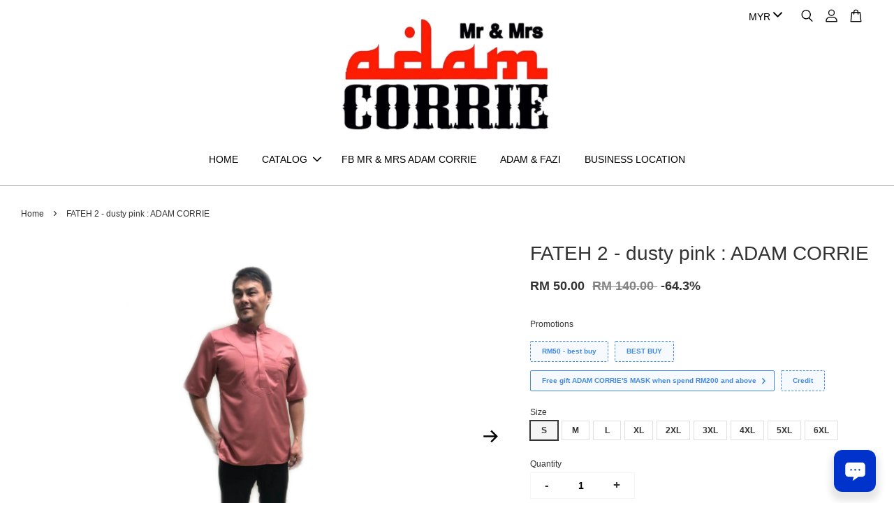

--- FILE ---
content_type: text/html; charset=UTF-8
request_url: https://www.adamcorrie.co/products/kurta-fateh2-dustpink
body_size: 68140
content:
<!doctype html>
<!--[if lt IE 7]><html class="no-js lt-ie9 lt-ie8 lt-ie7" lang="en"> <![endif]-->
<!--[if IE 7]><html class="no-js lt-ie9 lt-ie8" lang="en"> <![endif]-->
<!--[if IE 8]><html class="no-js lt-ie9" lang="en"> <![endif]-->
<!--[if IE 9 ]><html class="ie9 no-js"> <![endif]-->
<!--[if (gt IE 9)|!(IE)]><!--> <html class="no-js"> <!--<![endif]-->
<head>

  <!-- Basic page needs ================================================== -->
  <meta charset="utf-8">
  <meta http-equiv="X-UA-Compatible" content="IE=edge,chrome=1">

  
  <link rel="icon" href="https://cdn.store-assets.com/s/18366/f/8340410.jpeg" />
  

  <!-- Title and description ================================================== -->
  <title>
  FATEH 2 - dusty pink : ADAM CORRIE  &ndash; MR &amp; MRS ADAM CORRIE
  </title>

  
  <meta name="description" content="kurta fateh 2 - adam corrie">
  

  <!-- Social meta ================================================== -->
  

  <meta property="og:type" content="product">
  <meta property="og:title" content="FATEH 2 - dusty pink : ADAM CORRIE ">
  <meta property="og:url" content="https://adamcorrie.co/products/kurta-fateh2-dustpink">
  
  <meta property="og:image" content="https://cdn.store-assets.com/s/18366/i/14357156.jpeg">
  <meta property="og:image:secure_url" content="https://cdn.store-assets.com/s/18366/i/14357156.jpeg">
  
  <meta property="og:image" content="https://cdn.store-assets.com/s/18366/i/16221894.png">
  <meta property="og:image:secure_url" content="https://cdn.store-assets.com/s/18366/i/16221894.png">
  
  <meta property="og:image" content="https://cdn.store-assets.com/s/18366/i/14357157.jpeg">
  <meta property="og:image:secure_url" content="https://cdn.store-assets.com/s/18366/i/14357157.jpeg">
  
  <meta property="og:price:amount" content="50">
  <meta property="og:price:currency" content="MYR">


<meta property="og:description" content="kurta fateh 2 - adam corrie">
<meta property="og:site_name" content="MR &amp; MRS ADAM CORRIE">



  <meta name="twitter:card" content="summary">



  <meta name="twitter:site" content="@mmadamcorrie">


  <meta name="twitter:title" content="FATEH 2 - dusty pink : ADAM CORRIE ">
  <meta name="twitter:description" content="Sila ukur dengan teliti.&amp;nbsp; &amp;nbsp;Ini ukuran baju bukan ukuran badan.&amp;nbsp;Pastikan ukuran baju anda lebih 1/2 inchi dari ukuran badan anda.&amp;nbsp;Jika tuan selalu pakai size L (sebagai contoh) , un">
  <meta name="twitter:image" content="">
  <meta name="twitter:image:width" content="480">
  <meta name="twitter:image:height" content="480">




  <!-- Helpers ================================================== -->
  <link rel="canonical" href="https://adamcorrie.co/products/kurta-fateh2-dustpink">
  <meta name="viewport" content="width=device-width, initial-scale=1.0, minimum-scale=1.0, maximum-scale=3.0">
  <meta name="theme-color" content="">

  <!-- CSS ================================================== -->
  <link href="https://store-themes.easystore.co/18366/themes/2877/assets/timber.css?t=1765299608" rel="stylesheet" type="text/css" media="screen" />
  <link href="https://store-themes.easystore.co/18366/themes/2877/assets/theme.css?t=1765299608" rel="stylesheet" type="text/css" media="screen" />

  



<link href="https://fonts.googleapis.com/css?family=Rajdhani:400,600&display=swap" rel="stylesheet">


  <script src="//ajax.googleapis.com/ajax/libs/jquery/1.11.0/jquery.min.js" type="text/javascript" ></script>
  <!-- Header hook for plugins ================================================== -->
  
<!-- ScriptTags -->
<script>window.__st={'p': 'product', 'cid': ''};</script><script src='/assets/events.js'></script><script type='text/javascript'>(function(){var d=document,h=d.getElementsByTagName('head')[0],s=d.createElement('script');s.type='text/javascript';s.async=!0;s.src='https://chat.easystore.co/api/easystore/v1/widgets/chat/42480434-fc1a-4248-ae75-8b480f568153?external_id=&customer_id=&user_email=&user_name=&source=easystore&locale=en_US&timezone=Asia/Kuala_Lumpur&v=1768592900';h.appendChild(s)}())</script><script>(function(){function asyncLoad(){var urls=['/assets/traffic.js?v=1','https://apps.easystore.co/social-media-share/script.js?shop=adamcorrie.easy.co','https://apps.easystore.co/facebook-login/script.js?shop=adamcorrie.easy.co&t=1718763422','https://apps.easystore.co/google-tag-manager/script.js?shop=adamcorrie.easy.co','https://smartarget.online/loader.js?type=int&u=59e8594ead63bf8e2c2807da2b56ac03cc57c079&source=easystore_facebook_follow'];for(var i=0;i<urls.length;i++){var s=document.createElement('script');s.type='text/javascript';s.async=true;s.src=urls[i];var x=document.getElementsByTagName('script')[0];x.parentNode.insertBefore(s, x);}}window.attachEvent ? window.attachEvent('onload', asyncLoad) : window.addEventListener('load', asyncLoad, false);})();</script>
<!-- /ScriptTags -->


  
<!--[if lt IE 9]>
<script src="//cdnjs.cloudflare.com/ajax/libs/html5shiv/3.7.2/html5shiv.min.js" type="text/javascript" ></script>
<script src="https://store-themes.easystore.co/18366/themes/2877/assets/respond.min.js?t=1765299608" type="text/javascript" ></script>
<link href="https://store-themes.easystore.co/18366/themes/2877/assets/respond-proxy.html" id="respond-proxy" rel="respond-proxy" />
<link href="//www.adamcorrie.co/search?q=04a9c75c8a9d4aac34ab46c9f9027a10" id="respond-redirect" rel="respond-redirect" />
<script src="//www.adamcorrie.co/search?q=04a9c75c8a9d4aac34ab46c9f9027a10" type="text/javascript"></script>
<![endif]-->



  <script src="https://store-themes.easystore.co/18366/themes/2877/assets/modernizr.min.js?t=1765299608" type="text/javascript" ></script>

  
  
  <script>
  (function(i,s,o,g,r,a,m){i['GoogleAnalyticsObject']=r;i[r]=i[r]||function(){
  (i[r].q=i[r].q||[]).push(arguments)},i[r].l=1*new Date();a=s.createElement(o),
  m=s.getElementsByTagName(o)[0];a.async=1;a.src=g;m.parentNode.insertBefore(a,m)
  })(window,document,'script','https://www.google-analytics.com/analytics.js','ga');

  ga('create', '', 'auto','myTracker');
  ga('myTracker.send', 'pageview');

  </script>
  
<!-- Snippet:global/head: Google Search Console -->
<meta name="google-site-verification" content="abc123">
<!-- /Snippet -->

</head>

<body id="fateh-2---dusty-pink---adam-corrie-" class="template-product  has-sticky-btm-bar" >

  <ul id="MobileNav" class="mobile-nav">
  
  <li class="mobile-nav_icon-x has-currency-picker">
    
      


<label class="currency-picker__wrapper">
  <!-- <span class="currency-picker__label">Pick a currency</span> -->
  <svg class="svg-icon" id="Layer_1" data-name="Layer 1" xmlns="http://www.w3.org/2000/svg" viewBox="0 0 100 100"><title>arrow down</title><path d="M50,78.18A7.35,7.35,0,0,1,44.82,76L3.15,34.36A7.35,7.35,0,1,1,13.55,24L50,60.44,86.45,24a7.35,7.35,0,1,1,10.4,10.4L55.21,76A7.32,7.32,0,0,1,50,78.18Z"/></svg>
  <select class="currency-picker" name="currencies" style="display: inline; width: auto; vertical-align: inherit;">
  <option value="MYR" selected="selected">MYR</option>
  
    
  
    
    <option value="SGD">SGD</option>
    
  
    
    <option value="BND">BND</option>
    
  
    
    <option value="AUD">AUD</option>
    
  
    
  
  </select>
</label>



  	
  	<span class="MobileNavTrigger icon icon-x"></span>
  </li>
  
  
  <li class="mobile-nav__link" aria-haspopup="true">
    
    <a href="/" >
      HOME
    </a>
    
  </li>
  
  
  <li class="mobile-nav__link" aria-haspopup="true">
    
    
    <a href="/collections/all" class="mobile-nav__parent-link">
      CATALOG
    </a>
    <span class="mobile-nav__sublist-trigger">
      <span class="icon-fallback-text mobile-nav__sublist-expand">
  <span class="icon icon-plus" aria-hidden="true"></span>
  <span class="fallback-text">+</span>
</span>
<span class="icon-fallback-text mobile-nav__sublist-contract">
  <span class="icon icon-minus" aria-hidden="true"></span>
  <span class="fallback-text">-</span>
</span>

    </span>
    <ul class="mobile-nav__sublist">
      
      
      <li class="mobile-nav__sublist-link" aria-haspopup="true">
        
        
        <a href="/collections/mradamcorrie" class="mobile-nav__parent-link">
          MENS / MR ADAM CORRIE
        </a>
        <span class="mobile-nav__sublist-trigger"><span class="icon-fallback-text mobile-nav__sublist-expand">
  <span class="icon icon-plus" aria-hidden="true"></span>
  <span class="fallback-text">+</span>
</span>
<span class="icon-fallback-text mobile-nav__sublist-contract">
  <span class="icon icon-minus" aria-hidden="true"></span>
  <span class="fallback-text">-</span>
</span>
</span>
        <ul class="mobile-nav__sublist"> 
          
          
          <li class="mobile-nav__sublist-link" aria-haspopup="true">
            
            
            <a href="/collections/kurta" class="mobile-nav__parent-link">
              KURTA
            </a>
            <span class="mobile-nav__sublist-trigger"><span class="icon-fallback-text mobile-nav__sublist-expand">
  <span class="icon icon-plus" aria-hidden="true"></span>
  <span class="fallback-text">+</span>
</span>
<span class="icon-fallback-text mobile-nav__sublist-contract">
  <span class="icon icon-minus" aria-hidden="true"></span>
  <span class="fallback-text">-</span>
</span>
</span>
            <ul class="mobile-nav__sublist">
              
              <li class="mobile-nav__sublist-link">
                <a href="/collections/pujangga">PUJANGGA </a>
              </li>
              
              <li class="mobile-nav__sublist-link">
                <a href="/collections/kekanda">KEKANDA</a>
              </li>
              
              <li class="mobile-nav__sublist-link">
                <a href="/collections/adni-v2">ADNI V2 </a>
              </li>
              
              <li class="mobile-nav__sublist-link">
                <a href="/collections/adni-v3">ADNI V3</a>
              </li>
              
              <li class="mobile-nav__sublist-link">
                <a href="/collections/soleh-v4">SOLEH V4 </a>
              </li>
              
              <li class="mobile-nav__sublist-link">
                <a href="/collections/solihin-v4">SOLIHIN V4</a>
              </li>
              
              <li class="mobile-nav__sublist-link">
                <a href="/collections/kurta-adam-2023">ADAM 2023</a>
              </li>
              
              <li class="mobile-nav__sublist-link">
                <a href="/collections/kurta-khuldi-2-2023">KHULDI 2 (2023)</a>
              </li>
              
              <li class="mobile-nav__sublist-link">
                <a href="/collections/kurtaadni"> ADN'</a>
              </li>
              
              <li class="mobile-nav__sublist-link">
                <a href="/collections/kurta-khuldi">KHULDI</a>
              </li>
              
              <li class="mobile-nav__sublist-link">
                <a href="/collections/kurta-ali">ALI</a>
              </li>
              
              <li class="mobile-nav__sublist-link">
                <a href="/collections/kurta-ali-3">ALI 3</a>
              </li>
              
              <li class="mobile-nav__sublist-link">
                <a href="/collections/kurta-ali-2">ALI 2</a>
              </li>
              
              <li class="mobile-nav__sublist-link">
                <a href="/collections/kurta-fateh-2">FATEH 2</a>
              </li>
              
              <li class="mobile-nav__sublist-link">
                <a href="/collections/kurta-fateh-3">FATEH 3</a>
              </li>
              
              <li class="mobile-nav__sublist-link">
                <a href="/collections/kurta-fateh-1">FATEH</a>
              </li>
              
              <li class="mobile-nav__sublist-link">
                <a href="/collections/kurta-soleh">SOLEH V1</a>
              </li>
              
              <li class="mobile-nav__sublist-link">
                <a href="/collections/kurta-soleh-v2">SOLEH V2</a>
              </li>
              
              <li class="mobile-nav__sublist-link">
                <a href="/collections/kurta-soleh-v3">SOLEH V3</a>
              </li>
              
              <li class="mobile-nav__sublist-link">
                <a href="/collections/qamis-solihin">SOLIHIN</a>
              </li>
              
              <li class="mobile-nav__sublist-link">
                <a href="/collections/kurta-solihin-2">SOLIHIN 2</a>
              </li>
              
              <li class="mobile-nav__sublist-link">
                <a href="/collections/kurta-solihin-3">SOLIHIN 3</a>
              </li>
              
              <li class="mobile-nav__sublist-link">
                <a href="/collections/kurta-abdullah">ABDULLAH</a>
              </li>
              
            </ul>
            
          </li>
          
          
          <li class="mobile-nav__sublist-link" aria-haspopup="true">
            
            <a href="/collections/t-shirt" >
              T-SHIRT
            </a>
            
          </li>
          
          
          <li class="mobile-nav__sublist-link" aria-haspopup="true">
            
            <a href="/collections/baju-melayu" >
              BAJU MELAYU
            </a>
            
          </li>
          
          
          <li class="mobile-nav__sublist-link" aria-haspopup="true">
            
            
            <a href="/collections/adam-corrie-s-jubah" class="mobile-nav__parent-link">
              JUBAH
            </a>
            <span class="mobile-nav__sublist-trigger"><span class="icon-fallback-text mobile-nav__sublist-expand">
  <span class="icon icon-plus" aria-hidden="true"></span>
  <span class="fallback-text">+</span>
</span>
<span class="icon-fallback-text mobile-nav__sublist-contract">
  <span class="icon icon-minus" aria-hidden="true"></span>
  <span class="fallback-text">-</span>
</span>
</span>
            <ul class="mobile-nav__sublist">
              
              <li class="mobile-nav__sublist-link">
                <a href="/collections/jubah-bilal">Jubah Bilal</a>
              </li>
              
              <li class="mobile-nav__sublist-link">
                <a href="/collections/jubah-nuh">Jubah Nuh</a>
              </li>
              
              <li class="mobile-nav__sublist-link">
                <a href="/collections/jubah-adam">Jubah Adam</a>
              </li>
              
            </ul>
            
          </li>
          
        </ul>
        
      </li>
      
      
      <li class="mobile-nav__sublist-link" aria-haspopup="true">
        
        
        <a href="/collections/kids" class="mobile-nav__parent-link">
          KIDS / ADAM CORRIE Jr
        </a>
        <span class="mobile-nav__sublist-trigger"><span class="icon-fallback-text mobile-nav__sublist-expand">
  <span class="icon icon-plus" aria-hidden="true"></span>
  <span class="fallback-text">+</span>
</span>
<span class="icon-fallback-text mobile-nav__sublist-contract">
  <span class="icon icon-minus" aria-hidden="true"></span>
  <span class="fallback-text">-</span>
</span>
</span>
        <ul class="mobile-nav__sublist"> 
          
          
          <li class="mobile-nav__sublist-link" aria-haspopup="true">
            
            <a href="/collections/adni-kids" >
              ADNI KIDS
            </a>
            
          </li>
          
          
          <li class="mobile-nav__sublist-link" aria-haspopup="true">
            
            <a href="/collections/fateh-tops" >
              FATEH KIDS
            </a>
            
          </li>
          
          
          <li class="mobile-nav__sublist-link" aria-haspopup="true">
            
            <a href="/collections/kurta-kids" >
              KURTA KIDS
            </a>
            
          </li>
          
          
          <li class="mobile-nav__sublist-link" aria-haspopup="true">
            
            <a href="/collections/kurta-solihin-kids" >
              KURTA SOLIHIN KIDS
            </a>
            
          </li>
          
          
          <li class="mobile-nav__sublist-link" aria-haspopup="true">
            
            <a href="/collections/baju-melayu-kids" >
              BAJU MELAYU KIDS
            </a>
            
          </li>
          
        </ul>
        
      </li>
      
      
      <li class="mobile-nav__sublist-link" aria-haspopup="true">
        
        
        <a href="/collections/fazima-s-jubah-muslimah" class="mobile-nav__parent-link">
          WOMEN / MRS ADAM CORRIE
        </a>
        <span class="mobile-nav__sublist-trigger"><span class="icon-fallback-text mobile-nav__sublist-expand">
  <span class="icon icon-plus" aria-hidden="true"></span>
  <span class="fallback-text">+</span>
</span>
<span class="icon-fallback-text mobile-nav__sublist-contract">
  <span class="icon icon-minus" aria-hidden="true"></span>
  <span class="fallback-text">-</span>
</span>
</span>
        <ul class="mobile-nav__sublist"> 
          
          
          <li class="mobile-nav__sublist-link" aria-haspopup="true">
            
            <a href="/collections/jubah-faiha" >
              Jubah Faiha
            </a>
            
          </li>
          
          
          <li class="mobile-nav__sublist-link" aria-haspopup="true">
            
            <a href="/collections/jubah-bidadari" >
              Jubah Bidadari
            </a>
            
          </li>
          
          
          <li class="mobile-nav__sublist-link" aria-haspopup="true">
            
            <a href="/collections/jubah-zafeera" >
              Jubah Zafeera
            </a>
            
          </li>
          
          
          <li class="mobile-nav__sublist-link" aria-haspopup="true">
            
            <a href="/collections/jubah-sakeenah" >
              Jubah Sakeenah
            </a>
            
          </li>
          
          
          <li class="mobile-nav__sublist-link" aria-haspopup="true">
            
            <a href="/collections/jubah-amni" >
              Jubah Amni
            </a>
            
          </li>
          
          
          <li class="mobile-nav__sublist-link" aria-haspopup="true">
            
            <a href="/collections/blouse" >
              BLOUSE
            </a>
            
          </li>
          
        </ul>
        
      </li>
      
      
      <li class="mobile-nav__sublist-link" aria-haspopup="true">
        
        <a href="/collections/book" >
          BUKU & LAIN-LAIN
        </a>
        
      </li>
      
      
      <li class="mobile-nav__sublist-link" aria-haspopup="true">
        
        <a href="/collections/kopi" >
          KOPI
        </a>
        
      </li>
      
      
      <li class="mobile-nav__sublist-link" aria-haspopup="true">
        
        <a href="/collections/mask" >
          MASK
        </a>
        
      </li>
      
    </ul>
    
  </li>
  
  
  <li class="mobile-nav__link" aria-haspopup="true">
    
    <a href="https://www.facebook.com/MrMrsAdamCorrie/" >
      FB MR & MRS ADAM CORRIE
    </a>
    
  </li>
  
  
  <li class="mobile-nav__link" aria-haspopup="true">
    
    <a href="/blogs/adam-fazi" >
      ADAM & FAZI
    </a>
    
  </li>
  
  
  <li class="mobile-nav__link" aria-haspopup="true">
    
    <a href="/pages/business-location" >
      BUSINESS LOCATION
    </a>
    
  </li>
  

  

  
  
  
  <li class="mobile-nav__link">
    <a href="/account/login">Log in</a>
  </li>
  
  <li class="mobile-nav__link">
    <a href="/account/register">Create account</a>
  </li>
  
  
  
  
  <li class="mobile-nav__link header-bar__search-wrapper">
    
    <div class="header-bar__module header-bar__search mobile-nav_search">
      
  <form action="/search" method="get" class="header-bar__search-form clearfix" role="search">
    
    <button type="submit" class="btn icon-fallback-text header-bar__search-submit">
      <span class="icon icon-search" aria-hidden="true"></span>
      <span class="fallback-text">Search</span>
    </button>
    <input type="search" name="q" value="" aria-label="Search" class="header-bar__search-input" placeholder="Search" autocomplete="off">
    <div class="dropdown" id="searchDropdown"></div>
    <input type="hidden" name="search_history" id="search_history">
  </form>




<script>
  var _search_history_listings = ""
  if(_search_history_listings != "") localStorage.setItem('searchHistory', JSON.stringify(_search_history_listings));

  function clearAll() {
    localStorage.removeItem('searchHistory');
  
    var customer = "";
    if(customer) {
      // Your logic to clear all data or call an endpoint
      fetch('/account/search_histories', {
          method: 'DELETE',
          headers: {
            "Content-Type": "application/json",
            "X-Requested-With": "XMLHttpRequest"
          },
          body: JSON.stringify({
            _token: "dkZ6MlK7d6eSeomNAMc1bJrMlJ7Kx9t16fxP2Wzs"
          }),
      })
      .then(response => response.json())
    }
  }
  // End - store view history in local storage
  
  // search history dropdown  
  var searchInputs = document.querySelectorAll('input[type=search]');
  
  if(searchInputs.length > 0) {
    
    searchInputs.forEach((searchInput)=>{
    
      searchInput.addEventListener('focus', function() {
        var searchDropdown = searchInput.closest('form').querySelector('#searchDropdown');
        searchDropdown.innerHTML = ''; // Clear existing items
  
        // retrieve data from local storage
        var searchHistoryData = JSON.parse(localStorage.getItem('searchHistory')) || [];
  
        // Convert JSON to string
        var search_history_json = JSON.stringify(searchHistoryData);
  
        // Set the value of the hidden input
        searchInput.closest('form').querySelector("#search_history").value = search_history_json;
  
        // create dropdown items
        var clearAllItem = document.createElement('div');
        clearAllItem.className = 'dropdown-item clear-all';
        clearAllItem.textContent = 'Clear';
        clearAllItem.addEventListener('click', function() {
            clearAll();
            searchDropdown.style.display = 'none';
            searchInput.classList.remove('is-focus');
        });
        searchDropdown.appendChild(clearAllItem);
  
        // create dropdown items
        searchHistoryData.forEach(function(item) {
          var dropdownItem = document.createElement('div');
          dropdownItem.className = 'dropdown-item';
          dropdownItem.textContent = item.term;
          dropdownItem.addEventListener('click', function() {
            searchInput.value = item.term;
            searchDropdown.style.display = 'none';
          });
          searchDropdown.appendChild(dropdownItem);
        });
  
        if(searchHistoryData.length > 0){
          // display the dropdown
          searchInput.classList.add('is-focus');
          document.body.classList.add('search-input-focus');
          searchDropdown.style.display = 'block';
        }
      });
  
      searchInput.addEventListener("focusout", (event) => {
        var searchDropdown = searchInput.closest('form').querySelector('#searchDropdown');
        searchInput.classList.remove('is-focus');
        searchDropdown.classList.add('transparent');
        setTimeout(()=>{
          searchDropdown.style.display = 'none';
          searchDropdown.classList.remove('transparent');
          document.body.classList.remove('search-input-focus');
        }, 400);
      });
    })
  }
  // End - search history dropdown
</script>
    </div>
    
  </li>
  
  
</ul>
<div id="MobileNavOutside" class="mobile-nav-outside"></div>


<div id="PageContainer" class="page-container">
  
<!-- Snippet:global/body_start: Console Extension -->
<div id='es_console' style='display: none;'>18366</div>
<!-- /Snippet -->

  
    <style>
  .search-modal__form{
    position: relative;
  }
  
  .dropdown-wrapper {
    position: relative;
  }
  
  .dropdown-wrapper:hover .dropdown {
    display: block;
  }
  
  .header-icon-nav .dropdown {
    left: -80px;
  }
  
  .dropdown {
    display: none;
    position: absolute;
    top: 100%;
    left: 0px;
    width: 100%;
    padding: 8px;
    background-color: #fff;
    z-index: 1000;
    border-radius: 5px;
    border: 1px solid rgba(var(--color-foreground), 1);
    border-top: none;
    overflow-x: hidden;
    overflow-y: auto;
    max-height: 350px;
    min-width: 150px;
    box-shadow: 0 0 5px rgba(0,0,0,0.1);
  }
    
  .dropdown a{
    text-decoration: none;
    color: #000 !important;
  }
  
  .dropdown-item {
    padding: 0.4rem 2rem;
    cursor: pointer;
    line-height: 1.4;
    overflow: hidden;
    text-overflow: ellipsis;
    white-space: nowrap;
  }
  
  .dropdown-item:hover{
    background-color: #f3f3f3;
  }
  
  .search__input.is-focus{
    border-radius: 15px;
    border-bottom-left-radius: 0;
    border-bottom-right-radius: 0;
    border: 1px solid rgba(var(--color-foreground), 1);
    border-bottom: none;
    box-shadow: none;
  }
  
  .clear-all {
    text-align: right;
    padding: 0 2rem 0.2rem;
    line-height: 1;
    font-size: 70%;
    margin-bottom: -2px;
  }
  
  .clear-all:hover{
    background-color: #fff;
  }
  
  .referral-notification {
    position: absolute;
    top: 100%;
    right: -12px;
    background: white;
    border: 1px solid #e0e0e0;
    border-radius: 8px;
    box-shadow: 0 4px 12px rgba(0, 0, 0, 0.15);
    width: 280px;
    z-index: 1000;
    padding: 16px;
    margin-top: 8px;
    font-size: 14px;
    line-height: 1.4;
  }
  
  .referral-notification::before {
    content: '';
    position: absolute;
    top: -8px;
    right: 20px;
    width: 0;
    height: 0;
    border-left: 8px solid transparent;
    border-right: 8px solid transparent;
    border-bottom: 8px solid white;
  }
  
  .referral-notification::after {
    content: '';
    position: absolute;
    top: -9px;
    right: 20px;
    width: 0;
    height: 0;
    border-left: 8px solid transparent;
    border-right: 8px solid transparent;
    border-bottom: 8px solid #e0e0e0;
  }
  
  .referral-notification h4 {
    margin: 0 0 8px 0;
    color: #2196F3;
    font-size: 16px;
    font-weight: 600;
  }
  
  .referral-notification p {
    margin: 0 0 12px 0;
    color: #666;
  }
  
  .referral-notification .referral-code {
    background: #f5f5f5;
    padding: 8px;
    border-radius: 4px;
    font-family: monospace;
    font-size: 13px;
    text-align: center;
    margin: 8px 0;
    border: 1px solid #ddd;
  }
  
  .referral-notification .close-btn {
    position: absolute;
    top: 8px;
    right: 8px;
    background: none;
    border: none;
    font-size: 18px;
    color: #999;
    cursor: pointer;
    padding: 0;
    width: 20px;
    height: 20px;
    line-height: 1;
  }
  
  .referral-notification .close-btn:hover {
    color: #333;
  }
  
  .referral-notification .action-btn {
    background: #2196F3;
    color: white;
    border: none;
    padding: 8px 16px;
    border-radius: 4px;
    cursor: pointer;
    font-size: 12px;
    margin-right: 8px;
    margin-top: 8px;
  }
  
  .referral-notification .action-btn:hover {
    background: #1976D2;
  }
  
  .referral-notification .dismiss-btn {
    background: transparent;
    color: #666;
    border: 1px solid #ddd;
    padding: 8px 16px;
    border-radius: 4px;
    cursor: pointer;
    font-size: 12px;
    margin-top: 8px;
  }
  
  .referral-notification .dismiss-btn:hover {
    background: #f5f5f5;
  }
  .referral-modal__dialog {
    transform: translate(-50%, 0);
    transition: transform var(--duration-default) ease, visibility 0s;
    z-index: 10000;
    position: fixed;
    top: 20vh;
    left: 50%;
    width: 100%;
    max-width: 350px;
    box-shadow: 0 4px 12px rgba(0, 0, 0, 0.15);
    border-radius: 12px;
    background-color: #fff;
    color: #000;
    padding: 20px;
    text-align: center;
  }
  .modal-overlay.referral-modal-overlay {
    position: fixed;
    top: 0;
    left: 0;
    width: 100%;
    height: 100%;
    background-color: rgba(0, 0, 0, 0.7);
    z-index: 2001;
    display: block;
    opacity: 1;
    transition: opacity var(--duration-default) ease, visibility 0s;
  }
</style>

<header class="header-bar logo_top-center sticky-topbar">
  <div class="header-bg-wrapper">
    <div class="header-wrapper wrapper">
      

      <div class="logo-header" role="banner">

              
                    <div class="h1 site-header__logo" itemscope itemtype="http://schema.org/Organization">
              
                    
                        
                      	
                          <a href="/" class="logo-wrapper" itemprop="url">
                            <img src="https://cdn.store-assets.com/s/18366/f/8340409.jpeg" alt="MR &amp; MRS ADAM CORRIE" itemprop="logo">
                          </a>
                        

                    
              
                </div>
              

      </div>

      <div class="header-nav-bar medium-down--hide">
          
<ul class="site-nav" id="AccessibleNav">
  
    
    
      <li >
        <a href="/"  class="site-nav__link">HOME</a>
      </li>
    
  
    
    
      
      <li class="site-nav--has-dropdown" aria-haspopup="true">
        <a href="/collections/all"  class="site-nav__link">
          CATALOG
          <span class="arrow-icon">
            <svg id="Layer_1" data-name="Layer 1" xmlns="http://www.w3.org/2000/svg" viewBox="0 0 100 100"><title>arrow down</title><path d="M50,78.18A7.35,7.35,0,0,1,44.82,76L3.15,34.36A7.35,7.35,0,1,1,13.55,24L50,60.44,86.45,24a7.35,7.35,0,1,1,10.4,10.4L55.21,76A7.32,7.32,0,0,1,50,78.18Z"/></svg>
          </span>
        </a>
        <ul class="site-nav__dropdown">
          
            
            
              
              <li class="site-nav_has-child">
                <a href="/collections/mradamcorrie"  class="site-nav__link">
                  MENS / MR ADAM CORRIE
                </a>
                <ul class="site-nav__dropdown_level-3">
                  
                    
                    
                      
                      <li class="site-nav_has-child">
                        <a href="/collections/kurta"  class="site-nav__link">
                          KURTA
                        </a>
                        <ul class="site-nav__dropdown_level-4">
                          
                            <li>
                              <a href="/collections/pujangga"  class="site-nav__link">PUJANGGA </a>
                            </li>
                          
                            <li>
                              <a href="/collections/kekanda"  class="site-nav__link">KEKANDA</a>
                            </li>
                          
                            <li>
                              <a href="/collections/adni-v2"  class="site-nav__link">ADNI V2 </a>
                            </li>
                          
                            <li>
                              <a href="/collections/adni-v3"  class="site-nav__link">ADNI V3</a>
                            </li>
                          
                            <li>
                              <a href="/collections/soleh-v4"  class="site-nav__link">SOLEH V4 </a>
                            </li>
                          
                            <li>
                              <a href="/collections/solihin-v4"  class="site-nav__link">SOLIHIN V4</a>
                            </li>
                          
                            <li>
                              <a href="/collections/kurta-adam-2023"  class="site-nav__link">ADAM 2023</a>
                            </li>
                          
                            <li>
                              <a href="/collections/kurta-khuldi-2-2023"  class="site-nav__link">KHULDI 2 (2023)</a>
                            </li>
                          
                            <li>
                              <a href="/collections/kurtaadni"  class="site-nav__link"> ADN&#39;</a>
                            </li>
                          
                            <li>
                              <a href="/collections/kurta-khuldi"  class="site-nav__link">KHULDI</a>
                            </li>
                          
                            <li>
                              <a href="/collections/kurta-ali"  class="site-nav__link">ALI</a>
                            </li>
                          
                            <li>
                              <a href="/collections/kurta-ali-3"  class="site-nav__link">ALI 3</a>
                            </li>
                          
                            <li>
                              <a href="/collections/kurta-ali-2"  class="site-nav__link">ALI 2</a>
                            </li>
                          
                            <li>
                              <a href="/collections/kurta-fateh-2"  class="site-nav__link">FATEH 2</a>
                            </li>
                          
                            <li>
                              <a href="/collections/kurta-fateh-3"  class="site-nav__link">FATEH 3</a>
                            </li>
                          
                            <li>
                              <a href="/collections/kurta-fateh-1"  class="site-nav__link">FATEH</a>
                            </li>
                          
                            <li>
                              <a href="/collections/kurta-soleh"  class="site-nav__link">SOLEH V1</a>
                            </li>
                          
                            <li>
                              <a href="/collections/kurta-soleh-v2"  class="site-nav__link">SOLEH V2</a>
                            </li>
                          
                            <li>
                              <a href="/collections/kurta-soleh-v3"  class="site-nav__link">SOLEH V3</a>
                            </li>
                          
                            <li>
                              <a href="/collections/qamis-solihin"  class="site-nav__link">SOLIHIN</a>
                            </li>
                          
                            <li>
                              <a href="/collections/kurta-solihin-2"  class="site-nav__link">SOLIHIN 2</a>
                            </li>
                          
                            <li>
                              <a href="/collections/kurta-solihin-3"  class="site-nav__link">SOLIHIN 3</a>
                            </li>
                          
                            <li>
                              <a href="/collections/kurta-abdullah"  class="site-nav__link">ABDULLAH</a>
                            </li>
                          
                        </ul>
                      </li>
                    
                  
                    
                    
                      <li >
                        <a href="/collections/t-shirt"  class="site-nav__link">T-SHIRT</a>
                      </li>
                    
                  
                    
                    
                      <li >
                        <a href="/collections/baju-melayu"  class="site-nav__link">BAJU MELAYU</a>
                      </li>
                    
                  
                    
                    
                      
                      <li class="site-nav_has-child">
                        <a href="/collections/adam-corrie-s-jubah"  class="site-nav__link">
                          JUBAH
                        </a>
                        <ul class="site-nav__dropdown_level-4">
                          
                            <li>
                              <a href="/collections/jubah-bilal"  class="site-nav__link">Jubah Bilal</a>
                            </li>
                          
                            <li>
                              <a href="/collections/jubah-nuh"  class="site-nav__link">Jubah Nuh</a>
                            </li>
                          
                            <li>
                              <a href="/collections/jubah-adam"  class="site-nav__link">Jubah Adam</a>
                            </li>
                          
                        </ul>
                      </li>
                    
                  
                </ul>
              </li>
            
          
            
            
              
              <li class="site-nav_has-child">
                <a href="/collections/kids"  class="site-nav__link">
                  KIDS / ADAM CORRIE Jr
                </a>
                <ul class="site-nav__dropdown_level-3">
                  
                    
                    
                      <li >
                        <a href="/collections/adni-kids"  class="site-nav__link">ADNI KIDS</a>
                      </li>
                    
                  
                    
                    
                      <li >
                        <a href="/collections/fateh-tops"  class="site-nav__link">FATEH KIDS</a>
                      </li>
                    
                  
                    
                    
                      <li >
                        <a href="/collections/kurta-kids"  class="site-nav__link">KURTA KIDS</a>
                      </li>
                    
                  
                    
                    
                      <li >
                        <a href="/collections/kurta-solihin-kids"  class="site-nav__link">KURTA SOLIHIN KIDS</a>
                      </li>
                    
                  
                    
                    
                      <li >
                        <a href="/collections/baju-melayu-kids"  class="site-nav__link">BAJU MELAYU KIDS</a>
                      </li>
                    
                  
                </ul>
              </li>
            
          
            
            
              
              <li class="site-nav_has-child">
                <a href="/collections/fazima-s-jubah-muslimah"  class="site-nav__link">
                  WOMEN / MRS ADAM CORRIE
                </a>
                <ul class="site-nav__dropdown_level-3">
                  
                    
                    
                      <li >
                        <a href="/collections/jubah-faiha"  class="site-nav__link">Jubah Faiha</a>
                      </li>
                    
                  
                    
                    
                      <li >
                        <a href="/collections/jubah-bidadari"  class="site-nav__link">Jubah Bidadari</a>
                      </li>
                    
                  
                    
                    
                      <li >
                        <a href="/collections/jubah-zafeera"  class="site-nav__link">Jubah Zafeera</a>
                      </li>
                    
                  
                    
                    
                      <li >
                        <a href="/collections/jubah-sakeenah"  class="site-nav__link">Jubah Sakeenah</a>
                      </li>
                    
                  
                    
                    
                      <li >
                        <a href="/collections/jubah-amni"  class="site-nav__link">Jubah Amni</a>
                      </li>
                    
                  
                    
                    
                      <li >
                        <a href="/collections/blouse"  class="site-nav__link">BLOUSE</a>
                      </li>
                    
                  
                </ul>
              </li>
            
          
            
            
              <li >
                <a href="/collections/book"  class="site-nav__link">BUKU & LAIN-LAIN</a>
              </li>
            
          
            
            
              <li >
                <a href="/collections/kopi"  class="site-nav__link">KOPI</a>
              </li>
            
          
            
            
              <li >
                <a href="/collections/mask"  class="site-nav__link">MASK</a>
              </li>
            
          
        </ul>
      </li>
    
  
    
    
      <li >
        <a href="https://www.facebook.com/MrMrsAdamCorrie/"  class="site-nav__link">FB MR & MRS ADAM CORRIE</a>
      </li>
    
  
    
    
      <li >
        <a href="/blogs/adam-fazi"  class="site-nav__link">ADAM & FAZI</a>
      </li>
    
  
    
    
      <li >
        <a href="/pages/business-location"  class="site-nav__link">BUSINESS LOCATION</a>
      </li>
    
  
  
  
      
        
          
        
          
        
      
  
  
  
</ul>

      </div>

      <div class="desktop-header-nav medium-down--hide">


        <div class="header-subnav">
          


<label class="currency-picker__wrapper">
  <!-- <span class="currency-picker__label">Pick a currency</span> -->
  <svg class="svg-icon" id="Layer_1" data-name="Layer 1" xmlns="http://www.w3.org/2000/svg" viewBox="0 0 100 100"><title>arrow down</title><path d="M50,78.18A7.35,7.35,0,0,1,44.82,76L3.15,34.36A7.35,7.35,0,1,1,13.55,24L50,60.44,86.45,24a7.35,7.35,0,1,1,10.4,10.4L55.21,76A7.32,7.32,0,0,1,50,78.18Z"/></svg>
  <select class="currency-picker" name="currencies" style="display: inline; width: auto; vertical-align: inherit;">
  <option value="MYR" selected="selected">MYR</option>
  
    
  
    
    <option value="SGD">SGD</option>
    
  
    
    <option value="BND">BND</option>
    
  
    
    <option value="AUD">AUD</option>
    
  
    
  
  </select>
</label>





          <div class="header-icon-nav">

                

                


                
                  
                    <div class="header-bar__module">
                      
  <a class="popup-with-form" href="#search-form">
    



	<svg class="icon-search svg-icon" id="Layer_1" data-name="Layer 1" xmlns="http://www.w3.org/2000/svg" viewBox="0 0 100 100"><title>icon-search</title><path d="M68.5,65.87a35.27,35.27,0,1,0-5.4,4.5l23.11,23.1a3.5,3.5,0,1,0,5-4.94ZM14.82,41A28.47,28.47,0,1,1,43.28,69.43,28.5,28.5,0,0,1,14.82,41Z"/></svg>    

  

  </a>



<!-- form itself -->
<div id="search-form" class="white-popup-block mfp-hide popup-search">
  <div class="popup-search-content">
    <form action="/search" method="get" class="input-group search-bar" role="search">
      
      <input type="search" name="q" value="" placeholder="Search" class="input-group-field" aria-label="Search" placeholder="Search" autocomplete="off">
      <div class="dropdown" id="searchDropdown"></div>
      <input type="hidden" name="search_history" id="search_history">
      <span class="input-group-btn">
        <button type="submit" class="btn icon-fallback-text">
          <span class="icon icon-search" aria-hidden="true"></span>
          <span class="fallback-text">Search</span>
        </button>
      </span>
    </form>
  </div>
</div>

<script src="https://store-themes.easystore.co/18366/themes/2877/assets/magnific-popup.min.js?t=1765299608" type="text/javascript" ></script>
<script>
$(document).ready(function() {
	$('.popup-with-form').magnificPopup({
		type: 'inline',
		preloader: false,
		focus: '#name',
      	mainClass: 'popup-search-bg-wrapper',

		// When elemened is focused, some mobile browsers in some cases zoom in
		// It looks not nice, so we disable it:
		callbacks: {
			beforeOpen: function() {
				if($(window).width() < 700) {
					this.st.focus = false;
				} else {
					this.st.focus = '#name';
				}
			}
		}
	});
  	$('.popup-search-content').click(function(event) {
      	if($(event.target).attr('class') == "popup-search-content") {
          $.magnificPopup.close();
        }
    });
});
</script>


<script>
  var _search_history_listings = ""
  if(_search_history_listings != "") localStorage.setItem('searchHistory', JSON.stringify(_search_history_listings));

  function clearAll() {
    localStorage.removeItem('searchHistory');
  
    var customer = "";
    if(customer) {
      // Your logic to clear all data or call an endpoint
      fetch('/account/search_histories', {
          method: 'DELETE',
          headers: {
            "Content-Type": "application/json",
            "X-Requested-With": "XMLHttpRequest"
          },
          body: JSON.stringify({
            _token: "dkZ6MlK7d6eSeomNAMc1bJrMlJ7Kx9t16fxP2Wzs"
          }),
      })
      .then(response => response.json())
    }
  }
  // End - store view history in local storage
  
  // search history dropdown  
  var searchInputs = document.querySelectorAll('input[type=search]');
  
  if(searchInputs.length > 0) {
    
    searchInputs.forEach((searchInput)=>{
    
      searchInput.addEventListener('focus', function() {
        var searchDropdown = searchInput.closest('form').querySelector('#searchDropdown');
        searchDropdown.innerHTML = ''; // Clear existing items
  
        // retrieve data from local storage
        var searchHistoryData = JSON.parse(localStorage.getItem('searchHistory')) || [];
  
        // Convert JSON to string
        var search_history_json = JSON.stringify(searchHistoryData);
  
        // Set the value of the hidden input
        searchInput.closest('form').querySelector("#search_history").value = search_history_json;
  
        // create dropdown items
        var clearAllItem = document.createElement('div');
        clearAllItem.className = 'dropdown-item clear-all';
        clearAllItem.textContent = 'Clear';
        clearAllItem.addEventListener('click', function() {
            clearAll();
            searchDropdown.style.display = 'none';
            searchInput.classList.remove('is-focus');
        });
        searchDropdown.appendChild(clearAllItem);
  
        // create dropdown items
        searchHistoryData.forEach(function(item) {
          var dropdownItem = document.createElement('div');
          dropdownItem.className = 'dropdown-item';
          dropdownItem.textContent = item.term;
          dropdownItem.addEventListener('click', function() {
            searchInput.value = item.term;
            searchDropdown.style.display = 'none';
          });
          searchDropdown.appendChild(dropdownItem);
        });
  
        if(searchHistoryData.length > 0){
          // display the dropdown
          searchInput.classList.add('is-focus');
          document.body.classList.add('search-input-focus');
          searchDropdown.style.display = 'block';
        }
      });
  
      searchInput.addEventListener("focusout", (event) => {
        var searchDropdown = searchInput.closest('form').querySelector('#searchDropdown');
        searchInput.classList.remove('is-focus');
        searchDropdown.classList.add('transparent');
        setTimeout(()=>{
          searchDropdown.style.display = 'none';
          searchDropdown.classList.remove('transparent');
          document.body.classList.remove('search-input-focus');
        }, 400);
      });
    })
  }
  // End - search history dropdown
</script>
                    </div>
                  
                




                
                  <div class="header-bar__module dropdown-wrapper">
                    
                      <a href="/account/login">



    <svg class="svg-icon" id="Layer_1" data-name="Layer 1" xmlns="http://www.w3.org/2000/svg" viewBox="0 0 100 100"><title>icon-profile</title><path d="M50,51.8A24.4,24.4,0,1,0,25.6,27.4,24.43,24.43,0,0,0,50,51.8ZM50,10A17.4,17.4,0,1,1,32.6,27.4,17.43,17.43,0,0,1,50,10Z"/><path d="M62.66,57.66H37.34a30.54,30.54,0,0,0-30.5,30.5V93.5a3.5,3.5,0,0,0,3.5,3.5H89.66a3.5,3.5,0,0,0,3.5-3.5V88.16A30.54,30.54,0,0,0,62.66,57.66ZM86.16,90H13.84V88.16a23.53,23.53,0,0,1,23.5-23.5H62.66a23.53,23.53,0,0,1,23.5,23.5Z"/></svg>

  
</a>

                      <!-- Referral Notification Popup for Desktop -->
                      <div id="referralNotification" class="referral-notification" style="display: none;">
                        <button class="close-btn" onclick="dismissReferralNotification()">&times;</button>
                        <div style="text-align: center; margin-bottom: 16px;">
                          <div style="width: 100px; height: 100px; margin: 0 auto;">
                            <img src="https://resources.easystore.co/storefront/icons/channels/vector_referral_program.svg">
                          </div>
                        </div>
                        <p id="referralSignupMessage" style="text-align: center; font-size: 14px; color: #666; margin: 0 0 20px 0;">
                          Your friend gifted you   credit! Sign up now to redeem.
                        </p>
                        <div style="text-align: center;">
                          <button class="btn" onclick="goToSignupPage()" style="width: 100%; color: #fff;">
                            Sign Up
                          </button>
                        </div>
                      </div>
                    
                  </div>
                

                <div class="header-bar__module cart-page-link-wrapper">
                  <span class="header-bar__sep" aria-hidden="true"></span>
                  <a class="CartDrawerTrigger cart-page-link">
                    



	<svg class="svg-icon" id="Layer_1" data-name="Layer 1" xmlns="http://www.w3.org/2000/svg" viewBox="0 0 100 100"><title>icon-bag</title><path d="M91.78,93.11,84.17,24.44a3.5,3.5,0,0,0-3.48-3.11H69.06C67.53,10.94,59.57,3,50,3S32.47,10.94,30.94,21.33H19.31a3.5,3.5,0,0,0-3.48,3.11L8.22,93.11A3.49,3.49,0,0,0,11.69,97H88.31a3.49,3.49,0,0,0,3.47-3.89ZM50,10c5.76,0,10.6,4.83,12,11.33H38.05C39.4,14.83,44.24,10,50,10ZM15.6,90l6.84-61.67h8.23v9.84a3.5,3.5,0,0,0,7,0V28.33H62.33v9.84a3.5,3.5,0,0,0,7,0V28.33h8.23L84.4,90Z"/></svg>	

  

                    <span class="cart-count header-bar__cart-count hidden-count">0</span>
                  </a>
                </div>

          </div>
        </div>



      </div>
      
	  <div class="mobile-header-icons large--hide">
        
        <div class="large--hide">
          
  <a class="popup-with-form" href="#search-form">
    



	<svg class="icon-search svg-icon" id="Layer_1" data-name="Layer 1" xmlns="http://www.w3.org/2000/svg" viewBox="0 0 100 100"><title>icon-search</title><path d="M68.5,65.87a35.27,35.27,0,1,0-5.4,4.5l23.11,23.1a3.5,3.5,0,1,0,5-4.94ZM14.82,41A28.47,28.47,0,1,1,43.28,69.43,28.5,28.5,0,0,1,14.82,41Z"/></svg>    

  

  </a>



<!-- form itself -->
<div id="search-form" class="white-popup-block mfp-hide popup-search">
  <div class="popup-search-content">
    <form action="/search" method="get" class="input-group search-bar" role="search">
      
      <input type="search" name="q" value="" placeholder="Search" class="input-group-field" aria-label="Search" placeholder="Search" autocomplete="off">
      <div class="dropdown" id="searchDropdown"></div>
      <input type="hidden" name="search_history" id="search_history">
      <span class="input-group-btn">
        <button type="submit" class="btn icon-fallback-text">
          <span class="icon icon-search" aria-hidden="true"></span>
          <span class="fallback-text">Search</span>
        </button>
      </span>
    </form>
  </div>
</div>

<script src="https://store-themes.easystore.co/18366/themes/2877/assets/magnific-popup.min.js?t=1765299608" type="text/javascript" ></script>
<script>
$(document).ready(function() {
	$('.popup-with-form').magnificPopup({
		type: 'inline',
		preloader: false,
		focus: '#name',
      	mainClass: 'popup-search-bg-wrapper',

		// When elemened is focused, some mobile browsers in some cases zoom in
		// It looks not nice, so we disable it:
		callbacks: {
			beforeOpen: function() {
				if($(window).width() < 700) {
					this.st.focus = false;
				} else {
					this.st.focus = '#name';
				}
			}
		}
	});
  	$('.popup-search-content').click(function(event) {
      	if($(event.target).attr('class') == "popup-search-content") {
          $.magnificPopup.close();
        }
    });
});
</script>


<script>
  var _search_history_listings = ""
  if(_search_history_listings != "") localStorage.setItem('searchHistory', JSON.stringify(_search_history_listings));

  function clearAll() {
    localStorage.removeItem('searchHistory');
  
    var customer = "";
    if(customer) {
      // Your logic to clear all data or call an endpoint
      fetch('/account/search_histories', {
          method: 'DELETE',
          headers: {
            "Content-Type": "application/json",
            "X-Requested-With": "XMLHttpRequest"
          },
          body: JSON.stringify({
            _token: "dkZ6MlK7d6eSeomNAMc1bJrMlJ7Kx9t16fxP2Wzs"
          }),
      })
      .then(response => response.json())
    }
  }
  // End - store view history in local storage
  
  // search history dropdown  
  var searchInputs = document.querySelectorAll('input[type=search]');
  
  if(searchInputs.length > 0) {
    
    searchInputs.forEach((searchInput)=>{
    
      searchInput.addEventListener('focus', function() {
        var searchDropdown = searchInput.closest('form').querySelector('#searchDropdown');
        searchDropdown.innerHTML = ''; // Clear existing items
  
        // retrieve data from local storage
        var searchHistoryData = JSON.parse(localStorage.getItem('searchHistory')) || [];
  
        // Convert JSON to string
        var search_history_json = JSON.stringify(searchHistoryData);
  
        // Set the value of the hidden input
        searchInput.closest('form').querySelector("#search_history").value = search_history_json;
  
        // create dropdown items
        var clearAllItem = document.createElement('div');
        clearAllItem.className = 'dropdown-item clear-all';
        clearAllItem.textContent = 'Clear';
        clearAllItem.addEventListener('click', function() {
            clearAll();
            searchDropdown.style.display = 'none';
            searchInput.classList.remove('is-focus');
        });
        searchDropdown.appendChild(clearAllItem);
  
        // create dropdown items
        searchHistoryData.forEach(function(item) {
          var dropdownItem = document.createElement('div');
          dropdownItem.className = 'dropdown-item';
          dropdownItem.textContent = item.term;
          dropdownItem.addEventListener('click', function() {
            searchInput.value = item.term;
            searchDropdown.style.display = 'none';
          });
          searchDropdown.appendChild(dropdownItem);
        });
  
        if(searchHistoryData.length > 0){
          // display the dropdown
          searchInput.classList.add('is-focus');
          document.body.classList.add('search-input-focus');
          searchDropdown.style.display = 'block';
        }
      });
  
      searchInput.addEventListener("focusout", (event) => {
        var searchDropdown = searchInput.closest('form').querySelector('#searchDropdown');
        searchInput.classList.remove('is-focus');
        searchDropdown.classList.add('transparent');
        setTimeout(()=>{
          searchDropdown.style.display = 'none';
          searchDropdown.classList.remove('transparent');
          document.body.classList.remove('search-input-focus');
        }, 400);
      });
    })
  }
  // End - search history dropdown
</script>
        </div>


        <!--  Mobile cart  -->
        <div class="large--hide">
          <a class="CartDrawerTrigger cart-page-link mobile-cart-page-link">
            



	<svg class="svg-icon" id="Layer_1" data-name="Layer 1" xmlns="http://www.w3.org/2000/svg" viewBox="0 0 100 100"><title>icon-bag</title><path d="M91.78,93.11,84.17,24.44a3.5,3.5,0,0,0-3.48-3.11H69.06C67.53,10.94,59.57,3,50,3S32.47,10.94,30.94,21.33H19.31a3.5,3.5,0,0,0-3.48,3.11L8.22,93.11A3.49,3.49,0,0,0,11.69,97H88.31a3.49,3.49,0,0,0,3.47-3.89ZM50,10c5.76,0,10.6,4.83,12,11.33H38.05C39.4,14.83,44.24,10,50,10ZM15.6,90l6.84-61.67h8.23v9.84a3.5,3.5,0,0,0,7,0V28.33H62.33v9.84a3.5,3.5,0,0,0,7,0V28.33h8.23L84.4,90Z"/></svg>	

  

            <span class="cart-count hidden-count">0</span>
          </a>
        </div>

        <!--  Mobile hamburger  -->
        <div class="large--hide">
          <a class="mobile-nav-trigger MobileNavTrigger">
            



    <svg class="svg-icon" id="Layer_1" data-name="Layer 1" xmlns="http://www.w3.org/2000/svg" viewBox="0 0 100 100"><title>icon-nav-menu</title><path d="M6.7,26.34H93a3.5,3.5,0,0,0,0-7H6.7a3.5,3.5,0,0,0,0,7Z"/><path d="M93.3,46.5H7a3.5,3.5,0,0,0,0,7H93.3a3.5,3.5,0,1,0,0-7Z"/><path d="M93.3,73.66H7a3.5,3.5,0,1,0,0,7H93.3a3.5,3.5,0,0,0,0-7Z"/></svg>

  

          </a>
        </div>
      
        
          
          <!-- Referral Notification Modal for Mobile -->
          <details-modal class="referral-modal" id="referralMobileModal">
            <details>
              <summary class="referral-modal__toggle" aria-haspopup="dialog" aria-label="Open referral modal" style="display: none;">
              </summary>
              <div class="modal-overlay referral-modal-overlay"></div>
              <div class="referral-modal__dialog" role="dialog" aria-modal="true" aria-label="Referral notification">
                <div class="referral-modal__content">
                  <button type="button" class="modal__close-button" aria-label="Close" onclick="closeMobileReferralModal()" style="position: absolute; top: 16px; right: 16px; background: none; border: none; font-size: 24px; cursor: pointer;">
                    &times;
                  </button>

                  <div style="margin-bottom: 24px;">
                    <div style="width: 120px; height: 120px; margin: 0 auto 20px;">
                      <img src="https://resources.easystore.co/storefront/icons/channels/vector_referral_program.svg" style="width: 100%; height: 100%;">
                    </div>
                  </div>

                  <p id="referralSignupMessageMobile" style="font-size: 16px; color: #333; margin: 0 0 30px 0; line-height: 1.5;">
                    Your friend gifted you   credit! Sign up now to redeem.
                  </p>

                  <button type="button" class="btn" onclick="goToSignupPageFromMobile()" style="width: 100%; color: #fff;">
                    Sign Up
                  </button>
                </div>
              </div>
            </details>
          </details-modal>
          
        
      
      </div>


    </div>
  </div>
</header>






    
    <main class="wrapper main-content" role="main">
      <div class="grid">
          <div class="grid__item">
            
  
            
<div itemscope itemtype="http://schema.org/Product">

  <meta itemprop="url" content="https://www.adamcorrie.co/products/kurta-fateh2-dustpink">
  <meta itemprop="image" content="https://cdn.store-assets.com/s/18366/i/14357156.jpeg">
  

  <div class="section-header section-header--breadcrumb medium--hide small--hide">
    
<nav class="breadcrumb" role="navigation" aria-label="breadcrumbs">
  <a href="/" title="Back to the homepage">Home</a>

  

    
    <span aria-hidden="true" class="breadcrumb__sep">&rsaquo;</span>
    <span>FATEH 2 - dusty pink : ADAM CORRIE </span>

  
</nav>


  </div>
  
  <div class="product-single">
    <div class="grid product-single__hero">
      <div class="grid__item large--seven-twelfths">
        
        <div id="ProductPhoto" class="product-slider flexslider-has-thumbs">
          <div id="overlayZoom"></div>
          
          <div class="flexslider transparent">
            <ul class="slides">
              
              <li data-thumb="https://cdn.store-assets.com/s/18366/i/14357156.jpeg" id="image-id-14357156">
                <div class="slide-img product-zoomable mfp-Images" data-image-id="14357156" data-image-type="Images" href="https://cdn.store-assets.com/s/18366/i/14357156.jpeg">
                  <img src="https://cdn.store-assets.com/s/18366/i/14357156.jpeg" alt="E1D19F35-D59D-4682-A44C-EEAA4ED6C88F.jpeg" onmousemove="zoomIn(event)" onmouseout="zoomOut()">
                </div>
              </li>
              
              <li data-thumb="https://cdn.store-assets.com/s/18366/i/16221894.png" id="image-id-16221894">
                <div class="slide-img product-zoomable mfp-Images" data-image-id="16221894" data-image-type="Images" href="https://cdn.store-assets.com/s/18366/i/16221894.png">
                  <img src="https://cdn.store-assets.com/s/18366/i/16221894.png" alt="" onmousemove="zoomIn(event)" onmouseout="zoomOut()">
                </div>
              </li>
              
              <li data-thumb="https://cdn.store-assets.com/s/18366/i/14357157.jpeg" id="image-id-14357157">
                <div class="slide-img product-zoomable mfp-Images" data-image-id="14357157" data-image-type="Images" href="https://cdn.store-assets.com/s/18366/i/14357157.jpeg">
                  <img src="https://cdn.store-assets.com/s/18366/i/14357157.jpeg" alt="14011B09-96B7-405C-8983-D5942A7C343C.jpeg" onmousemove="zoomIn(event)" onmouseout="zoomOut()">
                </div>
              </li>
              
              <li data-thumb="https://cdn.store-assets.com/s/18366/i/16255632.png" id="image-id-16255632">
                <div class="slide-img product-zoomable mfp-Images" data-image-id="16255632" data-image-type="Images" href="https://cdn.store-assets.com/s/18366/i/16255632.png">
                  <img src="https://cdn.store-assets.com/s/18366/i/16255632.png" alt="" onmousemove="zoomIn(event)" onmouseout="zoomOut()">
                </div>
              </li>
              
              <li data-thumb="https://cdn.store-assets.com/s/18366/i/23561807.jpg" id="image-id-23561807">
                <div class="slide-img product-zoomable mfp-Images" data-image-id="23561807" data-image-type="Images" href="https://cdn.store-assets.com/s/18366/i/23561807.jpg">
                  <img src="https://cdn.store-assets.com/s/18366/i/23561807.jpg" alt="1A330C10-3408-44DC-97A2-C7AD050E71F0.jpeg" onmousemove="zoomIn(event)" onmouseout="zoomOut()">
                </div>
              </li>
              
            </ul>
          </div>
          
        </div>


        
        <ul class="gallery hidden">
          
            
            
              <li data-image-id="14357156" class="gallery__item" data-mfp-src="https://cdn.store-assets.com/s/18366/i/14357156.jpeg">
              </li>
            

          
            
            
              <li data-image-id="16221894" class="gallery__item" data-mfp-src="https://cdn.store-assets.com/s/18366/i/16221894.png">
              </li>
            

          
            
            
              <li data-image-id="14357157" class="gallery__item" data-mfp-src="https://cdn.store-assets.com/s/18366/i/14357157.jpeg">
              </li>
            

          
            
            
              <li data-image-id="16255632" class="gallery__item" data-mfp-src="https://cdn.store-assets.com/s/18366/i/16255632.png">
              </li>
            

          
            
            
              <li data-image-id="23561807" class="gallery__item" data-mfp-src="https://cdn.store-assets.com/s/18366/i/23561807.jpg">
              </li>
            

          
          
        </ul>
        

        
<!-- Snippet:product/content_left: Product Label -->

<!-- /Snippet -->

      </div>
      <div class="grid__item large--five-twelfths">
          <div class="product_option-detail option_tags-wrapper">

            
            <h1 itemprop="name">FATEH 2 - dusty pink : ADAM CORRIE </h1>

            <div itemprop="offers" itemscope itemtype="http://schema.org/Offer">
              

              <meta itemprop="priceCurrency" content="MYR">
              <link itemprop="availability" href="http://schema.org/InStock">

              <div class="product-single__prices">
                <span id="ProductPrice" class="product-single__price" itemprop="price" content="50">
                  <span class=money data-ori-price='50.00'>RM  50.00 </span>
                </span>

                <s style="display: none;" id="ComparePrice" class="product-single__sale-price" data-expires="">
                  <span class=money data-ori-price='140.00'>RM  140.00 </span>
                </s>
                <span id="ComparePricePercent" class="product-single__sale-percent"></span>
              </div>

              <form action="/cart/add" method="post" enctype="multipart/form-data" data-addtocart='{"id":3456055,"name":"FATEH 2 - dusty pink : ADAM CORRIE ","sku":"KF2-DP-S","price":50.0,"quantity":1,"variant":"S","category":"Feature on homepage\u0026quot;FATEH 2","brands":""}' id="AddToCartForm">
                <input type="hidden" name="_token" value="dkZ6MlK7d6eSeomNAMc1bJrMlJ7Kx9t16fxP2Wzs">
                  <style>
.sf_promo-promo-label, #sf_promo-view-more-tag, .sf_promo-label-unclickable:hover {
    color: #4089e4
}
</style>
<div class="sf_promo-tag-wrapper">
    <div id="sf_promo-tag-label"></div>
    <div class="sf_promo-tag-container">
        <div id="sf_promo-tag"></div>
        <a id="sf_promo-view-more-tag" class="sf_promo-promo-label hide" onclick="getPromotionList(true)">View More</a>
    </div>
</div>
<style>
.sf_point_earn-tag-wrapper {
    margin-bottom: 20px;
}
.sf_point_earn-tag-container {
    padding: 5px 0;
    border-radius: 5px;
    font-size: 14px;
    width: fit-content;
    display: flex;
    column-gap: 5px;
    color: #000;
}
.sf_point_earn-tag-container svg {
    width: 24px;
    height: 24px;
    flex-shrink: 0;
}
</style>

<div class="sf_point_earn-tag-wrapper" style="display: none;">
    <div class="sf_point_earn-tag-container">
        <svg id="a" data-name="Layer 2" xmlns="http://www.w3.org/2000/svg" viewBox="0 0 24 24">
            <path d="m12,21.75c-5.38,0-9.75-4.37-9.75-9.75S6.62,2.25,12,2.25s9.75,4.37,9.75,9.75-4.37,9.75-9.75,9.75Zm0-18C7.45,3.75,3.75,7.45,3.75,12s3.7,8.25,8.25,8.25,8.25-3.7,8.25-8.25S16.55,3.75,12,3.75Zm-3.28,13.73c-.16,0-.31-.05-.44-.14-.23-.17-.35-.45-.3-.73l.56-3.27-2.38-2.31c-.2-.2-.28-.5-.19-.77.09-.27.32-.47.61-.51l3.28-.48,1.47-2.97c.25-.51,1.09-.51,1.35,0l1.47,2.97,3.28.48c.28.04.52.24.61.51.09.27.01.57-.19.77l-2.38,2.31.56,3.27c.05.28-.07.57-.3.73-.23.17-.54.19-.79.06l-2.92-1.54-2.93,1.54c-.11.06-.23.09-.35.09Zm-.42-6.47l1.57,1.53c.18.17.26.42.22.66l-.37,2.16,1.94-1.02c.22-.12.48-.11.7,0l1.93,1.02-.37-2.16c-.04-.24.04-.49.22-.66l1.57-1.53-2.16-.31c-.24-.04-.46-.19-.57-.41l-.97-1.96-.97,1.96c-.11.22-.32.38-.57.41l-2.16.31Z" stroke-width="0"/>
        </svg>
        <div id="sf_point_earn-tag"></div>
    </div>
</div>


<script>
  document.addEventListener("DOMContentLoaded", function() {
    var variantSelect = document.getElementById("productSelect-main-product") || document.getElementById("productSelect");
    var variants = [{"id":16003153,"title":"S","sku":"KF2-DP-S","taxable":false,"barcode":"KF2DGS","available":true,"inventory_quantity":1,"featured_image":{"id":14357156,"alt":"E1D19F35-D59D-4682-A44C-EEAA4ED6C88F.jpeg","img_url":"https:\/\/cdn.store-assets.com\/s\/18366\/i\/14357156.jpeg","src":"https:\/\/cdn.store-assets.com\/s\/18366\/i\/14357156.jpeg","height":2400,"width":2400,"position":1,"type":"Images"},"price":5000,"compare_at_price":14000,"is_enabled":true,"options":["S"],"option1":"S","option2":null,"option3":null,"points":null},{"id":16003154,"title":"M","sku":"KF2-DP-M","taxable":false,"barcode":"KF2DGM","available":false,"inventory_quantity":0,"featured_image":null,"price":5000,"compare_at_price":14000,"is_enabled":true,"options":["M"],"option1":"M","option2":null,"option3":null,"points":null},{"id":16003155,"title":"L","sku":"KF2-DP-L","taxable":false,"barcode":"KF2DGL","available":false,"inventory_quantity":0,"featured_image":null,"price":5000,"compare_at_price":14000,"is_enabled":true,"options":["L"],"option1":"L","option2":null,"option3":null,"points":null},{"id":16003156,"title":"XL","sku":"KF2-DP-XL","taxable":false,"barcode":"KF2DGXL","available":false,"inventory_quantity":0,"featured_image":null,"price":5000,"compare_at_price":14000,"is_enabled":true,"options":["XL"],"option1":"XL","option2":null,"option3":null,"points":null},{"id":16003157,"title":"2XL","sku":"KF2-DP-2XL","taxable":false,"barcode":"KF2DG2XL","available":false,"inventory_quantity":0,"featured_image":null,"price":5000,"compare_at_price":15000,"is_enabled":true,"options":["2XL"],"option1":"2XL","option2":null,"option3":null,"points":null},{"id":16003158,"title":"3XL","sku":"KF2-DP-3XL","taxable":false,"barcode":"KF2DG3XL","available":false,"inventory_quantity":0,"featured_image":null,"price":5000,"compare_at_price":15000,"is_enabled":true,"options":["3XL"],"option1":"3XL","option2":null,"option3":null,"points":null},{"id":16003159,"title":"4XL","sku":"KF2-DP-4XL","taxable":false,"barcode":"KF2DG4XL","available":false,"inventory_quantity":0,"featured_image":null,"price":5000,"compare_at_price":15000,"is_enabled":true,"options":["4XL"],"option1":"4XL","option2":null,"option3":null,"points":null},{"id":16003160,"title":"5XL","sku":"KF2-DP-5XL","taxable":false,"barcode":"KF2DG5XL","available":false,"inventory_quantity":0,"featured_image":null,"price":5000,"compare_at_price":15000,"is_enabled":true,"options":["5XL"],"option1":"5XL","option2":null,"option3":null,"points":null},{"id":16003161,"title":"6XL","sku":"KF2-DP-6XL","taxable":false,"barcode":"KF2DG6XL","available":false,"inventory_quantity":0,"featured_image":null,"price":5000,"compare_at_price":15000,"is_enabled":true,"options":["6XL"],"option1":"6XL","option2":null,"option3":null,"points":null}];
    var pointTitle = "CORRIE Point";

    function updateEarnPoints() {
      var selectedVariantId = variantSelect.value; 
      var selectedVariant = variants.find(v => v.id == selectedVariantId); 

      if (selectedVariant && selectedVariant.points) {
        var earnValue = selectedVariant.points.value || 0;
 
        var translationText = "You will earn data data2 with this purchase";
        translationText = translationText.replace("data", earnValue).replace("data2", pointTitle);

        document.getElementById("sf_point_earn-tag").innerText = translationText;

        document.querySelector(".sf_point_earn-tag-wrapper").style.display = "block";
      }
    }

    if (variantSelect) {
      variantSelect.addEventListener("change", updateEarnPoints);
      updateEarnPoints();
    }
  });
</script>
				<div class="product-option-wrapper">
                  




                  <select name="id" id="productSelect" class="product-single__variants">
                    
                      

                        <option  selected="selected"  data-sku="KF2-DP-S" value="16003153">S - <span class=money data-ori-price='5,000.00'>RM  5,000.00 </span></option>

                      
                    
                      
                        <option disabled="disabled">
                          M - Sold Out
                        </option>
                      
                    
                      
                        <option disabled="disabled">
                          L - Sold Out
                        </option>
                      
                    
                      
                        <option disabled="disabled">
                          XL - Sold Out
                        </option>
                      
                    
                      
                        <option disabled="disabled">
                          2XL - Sold Out
                        </option>
                      
                    
                      
                        <option disabled="disabled">
                          3XL - Sold Out
                        </option>
                      
                    
                      
                        <option disabled="disabled">
                          4XL - Sold Out
                        </option>
                      
                    
                      
                        <option disabled="disabled">
                          5XL - Sold Out
                        </option>
                      
                    
                      
                        <option disabled="disabled">
                          6XL - Sold Out
                        </option>
                      
                    
                  </select>

                  
				
                  <div class="product-single__quantity">
                    <label for="Quantity">Quantity</label>
                    <div>
                      <div class="cart-qty-adjust">
                        <span class="product-single__btn-qty-adjust" data-adjust="0">
                          -
                        </span>
                        <input type="number" id="Quantity" name="quantity" value="1" min="1" class="quantity-selector cart__quantity-selector">
                        <span class="product-single__btn-qty-adjust" data-adjust="1">
                          +
                        </span>
                      </div>
                    </div>
                  </div>

                </div>
                

                <button type="submit" name="add" id="AddToCart" class="btn addToCart-btn">
                  <span id="AddToCartText">Add to Cart</span>
                </button>
                <a class="btn addToCart-btn top-addToCart-btn hide medium--hide small--hide">
                  



	<svg class="svg-icon" id="Layer_1" data-name="Layer 1" xmlns="http://www.w3.org/2000/svg" viewBox="0 0 100 100"><title>icon-bag</title><path d="M91.78,93.11,84.17,24.44a3.5,3.5,0,0,0-3.48-3.11H69.06C67.53,10.94,59.57,3,50,3S32.47,10.94,30.94,21.33H19.31a3.5,3.5,0,0,0-3.48,3.11L8.22,93.11A3.49,3.49,0,0,0,11.69,97H88.31a3.49,3.49,0,0,0,3.47-3.89ZM50,10c5.76,0,10.6,4.83,12,11.33H38.05C39.4,14.83,44.24,10,50,10ZM15.6,90l6.84-61.67h8.23v9.84a3.5,3.5,0,0,0,7,0V28.33H62.33v9.84a3.5,3.5,0,0,0,7,0V28.33h8.23L84.4,90Z"/></svg>	

  
<span id="AddToCartText">Add to Cart</span>
                </a>
                

                <div id="floating_action-bar" class="floating-action-bar large--hide">
                  <div class="floating-action-bar-wrapper">
                    
                      
                      
                      
                      
                      
                      <a href="/" class="btn btn-back-home">
                        <img src="https://cdn.easystore.blue/s/201/f/5590.png"/>
                        <div>
                          Home
                        </div>
                      </a>
                      
                    
                    <button type="submit" id="MobileAddToCart" name="add" class="btn addToCart-btn" data-float-btn="1">
                      <span id="AddToCartText" class="AddToCartTexts">Add to Cart</span>
                    </button>
                  </div>
                </div>

              </form>

              
                
  
  





<div class="social-sharing is-clean" data-permalink="https://www.adamcorrie.co/products/kurta-fateh2-dustpink">

  
    <a target="_blank" href="//www.facebook.com/sharer.php?u=https://www.adamcorrie.co/products/kurta-fateh2-dustpink" class="share-facebook">
      



    <svg class="facebook-share-icon-svg circle-share-icon" xmlns="http://www.w3.org/2000/svg" xmlns:xlink="http://www.w3.org/1999/xlink" viewBox="0 0 1024 1024"><defs><clipPath id="clip-path"><rect x="62.11" y="62.04" width="899.89" height="899.96" fill="none"/></clipPath></defs><title>Facebook</title><g id="Layer_1" data-name="Layer 1"><g clip-path="url(#clip-path)"><path d="M962,512C962,263.47,760.53,62,512,62S62,263.47,62,512c0,224.61,164.56,410.77,379.69,444.53V642.08H327.43V512H441.69V412.86c0-112.78,67.18-175.08,170-175.08,49.23,0,100.73,8.79,100.73,8.79V357.31H655.65c-55.9,0-73.34,34.69-73.34,70.28V512H707.12l-20,130.08H582.31V956.53C797.44,922.77,962,736.61,962,512Z" fill="#1877f2"/></g><path d="M687.17,642.08l20-130.08H582.31V427.59c0-35.59,17.44-70.28,73.34-70.28h56.74V246.57s-51.5-8.79-100.73-8.79c-102.79,0-170,62.3-170,175.08V512H327.43V642.08H441.69V956.53a454.61,454.61,0,0,0,140.62,0V642.08Z" fill="#fff"/></g></svg>

  

    </a>
  

  
    <a target="_blank" href="//twitter.com/share?text=FATEH 2 - dusty pink : ADAM CORRIE &amp;url=https://www.adamcorrie.co/products/kurta-fateh2-dustpink" class="share-twitter">
      



    <svg class="twitter-share-icon-svg circle-share-icon" viewBox="0 0 24 24" style="padding: 4px;background: #e9e9e9;border-radius: 50%;" stroke-width="2" stroke="currentColor" fill="none" stroke-linecap="round" stroke-linejoin="round">
      <path stroke="none" d="M0 0h24v24H0z" fill="none" style="fill: none;"/>
      <path d="M4 4l11.733 16h4.267l-11.733 -16z" style="fill: none;" />
      <path d="M4 20l6.768 -6.768m2.46 -2.46l6.772 -6.772" style="fill: none;" />
    </svg>

  

    </a>
  

  

    
      <a target="_blank" href="//pinterest.com/pin/create/button/?url=https://www.adamcorrie.co/products/kurta-fateh2-dustpink&amp;media=&amp;description=FATEH 2 - dusty pink : ADAM CORRIE " class="share-pinterest">
        



    <svg class="pinterest-share-icon-svg circle-share-icon" xmlns="http://www.w3.org/2000/svg" viewBox="0 0 1024 1024"><title>Pinterest</title><g id="Layer_1" data-name="Layer 1"><circle cx="512" cy="512" r="450" fill="#fff"/><path d="M536,962H488.77a23.77,23.77,0,0,0-3.39-.71,432.14,432.14,0,0,1-73.45-10.48c-9-2.07-18-4.52-26.93-6.8a7.6,7.6,0,0,1,.35-1.33c.6-1,1.23-2,1.85-3,18.19-29.57,34.11-60.23,43.17-93.95,7.74-28.83,14.9-57.82,22.3-86.74,2.91-11.38,5.76-22.77,8.77-34.64,2.49,3.55,4.48,6.77,6.83,9.69,15.78,19.58,36.68,31.35,60.16,39,25.41,8.3,51.34,8.07,77.41,4.11C653.11,770,693.24,748.7,726.79,715c32.57-32.73,54.13-72.14,68.33-115.76,12-37,17.81-75.08,19.08-114,1-30.16-1.94-59.73-11.72-88.36C777.38,323.39,728.1,271.81,658,239.82c-45.31-20.67-93.27-28.06-142.89-26.25a391.16,391.16,0,0,0-79.34,10.59c-54.59,13.42-103.37,38.08-143.29,78-61.1,61-91.39,134.14-83.34,221.41,2.3,25,8.13,49.08,18.84,71.86,15.12,32.14,37.78,56.78,71,70.8,11.87,5,20.67.54,23.82-12,2.91-11.56,5.5-23.21,8.88-34.63,2.72-9.19,1.2-16.84-5.15-24-22.84-25.84-31.36-56.83-30.88-90.48A238.71,238.71,0,0,1,300,462.16c10.93-55.27,39.09-99.84,85.3-132.46,33.39-23.56,71-35.54,111.53-38.54,30.47-2.26,60.5,0,89.89,8.75,27.38,8.16,51.78,21.59,71.77,42.17,31.12,32,44.38,71.35,45.61,115.25a383.11,383.11,0,0,1-3.59,61.18c-4.24,32-12.09,63-25.45,92.47-11.37,25.09-26,48-47.45,65.79-23.66,19.61-50.51,28.9-81.43,23.69-34-5.75-57.66-34-57.56-68.44,0-13.46,4.16-26.09,7.8-38.78,8.67-30.19,18-60.2,26.45-90.46,5.26-18.82,9.13-38,6.91-57.8-1.58-14.1-5.77-27.31-15.4-38-16.55-18.4-37.68-22.29-60.75-17-23.26,5.3-39.56,20.36-51.58,40.26-15,24.89-20.26,52.22-19.2,81a179.06,179.06,0,0,0,13.3,62.7,9.39,9.39,0,0,1,.07,5.31c-17.12,72.65-33.92,145.37-51.64,217.87-9.08,37.15-14.72,74.52-13.67,112.8.13,4.55,0,9.11,0,14.05-1.62-.67-3.06-1.22-4.46-1.86A452,452,0,0,1,103.27,700.4,441.83,441.83,0,0,1,63.54,547.58c-.41-5.44-1-10.86-1.54-16.29V492.71c.51-5.3,1.13-10.58,1.52-15.89A436.78,436.78,0,0,1,84,373,451.34,451.34,0,0,1,368.54,85.49a439.38,439.38,0,0,1,108.28-22c5.31-.39,10.59-1,15.89-1.52h38.58c1.64.28,3.26.65,4.9.81,14.34,1.42,28.77,2.2,43,4.3a439.69,439.69,0,0,1,140.52,45.62c57.3,29.93,106.14,70.19,146,121.07Q949,340.12,960.52,474.86c.4,4.64,1,9.27,1.48,13.91v46.46a22.06,22.06,0,0,0-.7,3.36,426.12,426.12,0,0,1-10.51,74.23C930,702,886.41,778.26,819.48,840.65c-75.94,70.81-166,110.69-269.55,119.84C545.29,960.91,540.65,961.49,536,962Z" fill="#e60023"/></g></svg>

  

      </a>
    

  
  
  
    <a target="_blank" href="//social-plugins.line.me/lineit/share?url=https://www.adamcorrie.co/products/kurta-fateh2-dustpink" class="share-line">
      



    <svg class="line-share-icon-svg circle-share-icon" xmlns="http://www.w3.org/2000/svg" viewBox="0 0 1024 1024"><title>LINE</title><g id="Layer_1" data-name="Layer 1"><circle cx="512" cy="512" r="450" fill="#00b900"/><g id="TYPE_A" data-name="TYPE A"><path d="M811.32,485c0-133.94-134.27-242.9-299.32-242.9S212.68,351,212.68,485c0,120.07,106.48,220.63,250.32,239.65,9.75,2.1,23,6.42,26.37,14.76,3,7.56,2,19.42,1,27.06,0,0-3.51,21.12-4.27,25.63-1.3,7.56-6,29.59,25.93,16.13s172.38-101.5,235.18-173.78h0c43.38-47.57,64.16-95.85,64.16-149.45" fill="#fff"/><path d="M451.18,420.26h-21a5.84,5.84,0,0,0-5.84,5.82V556.5a5.84,5.84,0,0,0,5.84,5.82h21A5.83,5.83,0,0,0,457,556.5V426.08a5.83,5.83,0,0,0-5.83-5.82" fill="#00b900"/><path d="M595.69,420.26h-21a5.83,5.83,0,0,0-5.83,5.82v77.48L509.1,422.85a5.39,5.39,0,0,0-.45-.59l0,0a4,4,0,0,0-.35-.36l-.11-.1a3.88,3.88,0,0,0-.31-.26l-.15-.12-.3-.21-.18-.1-.31-.17-.18-.09-.34-.15-.19-.06c-.11-.05-.23-.08-.34-.12l-.21-.05-.33-.07-.25,0a3,3,0,0,0-.31,0l-.3,0H483.26a5.83,5.83,0,0,0-5.83,5.82V556.5a5.83,5.83,0,0,0,5.83,5.82h21a5.83,5.83,0,0,0,5.83-5.82V479l59.85,80.82a5.9,5.9,0,0,0,1.47,1.44l.07,0c.11.08.23.15.35.22l.17.09.28.14.28.12.18.06.39.13.09,0a5.58,5.58,0,0,0,1.49.2h21a5.83,5.83,0,0,0,5.84-5.82V426.08a5.83,5.83,0,0,0-5.84-5.82" fill="#00b900"/><path d="M400.57,529.66H343.52V426.08a5.81,5.81,0,0,0-5.82-5.82h-21a5.82,5.82,0,0,0-5.83,5.82V556.49h0a5.75,5.75,0,0,0,1.63,4,.34.34,0,0,0,.08.09l.09.08a5.75,5.75,0,0,0,4,1.63h83.88a5.82,5.82,0,0,0,5.82-5.83v-21a5.82,5.82,0,0,0-5.82-5.83" fill="#00b900"/><path d="M711.64,452.91a5.81,5.81,0,0,0,5.82-5.83v-21a5.82,5.82,0,0,0-5.82-5.83H627.76a5.79,5.79,0,0,0-4,1.64l-.06.06-.1.11a5.8,5.8,0,0,0-1.61,4h0v130.4h0a5.75,5.75,0,0,0,1.63,4,.34.34,0,0,0,.08.09l.08.08a5.78,5.78,0,0,0,4,1.63h83.88a5.82,5.82,0,0,0,5.82-5.83v-21a5.82,5.82,0,0,0-5.82-5.83h-57v-22h57a5.82,5.82,0,0,0,5.82-5.84v-21a5.82,5.82,0,0,0-5.82-5.83h-57v-22Z" fill="#00b900"/></g></g></svg>

  

    </a>
  

</div>

              
              <hr class="hr--clear hr--small">
            </div>

            
          </div>
      </div>
      
      <div class="grid__item">
        <link href="/assets/css/promotion.css?v2.94" rel="stylesheet" type="text/css" media="screen" />
 <style>
.sf_promo-ribbon{
  color: #4089e4;
  background-color: #4089e4
}
.sf_promo-ribbon-text,
.sf_promo-ribbon-text span{
  color: #fff;
  color: #fff;
}

</style>


  <div id="promotion-section" class="sf_promo-container">
    <div id="sf_promo-container" >
    </div>
    <div class="text-center">
      <button id="get-more-promotion" class="btn btn--secondary hide" onclick="getPromotionList(true)">View More</button>
    </div>
  </div>
  <div class="text-center">
    <button id="view-more-promotion" class="btn btn--secondary hide" onclick="expandPromoSection()">View More</button>
  </div>


<script>var shop_money_format = "<span class=money data-ori-price='{{amount}}'>RM  {{amount}} </span>";</script>
<script src="/assets/js/promotion/promotion.js?v1.11" type="text/javascript"></script>

<script>

  var param = {limit:5, page:1};

  function getPromotionList(load_more){

    var element = document.getElementById("sf_promo-container"),
        promo_section = document.getElementById("promotion-section"),
        promo_btn = document.getElementById("get-more-promotion"),
        view_more_btn = document.getElementById("view-more-promotion"),
        view_more_tag_btn = document.getElementById("sf_promo-view-more-tag"),
        page_value = parseInt(param.page);

    if(load_more) {
      view_more_tag_btn.classList.add("sf_promo-is-loading");
      promo_btn.classList.add("btn--loading");
    }

    $.ajax({
      type: "GET",
      data: param,
      dataType: 'json',
      url: "/products/kurta-fateh2-dustpink/promotions",
      success: function(response){

        document.getElementById("sf_promo-container").innerHTML += response.html;


        var promotion_tag_html = "";
        var promotion_tag_label_html = "";

        var total_addon_discount = 0;

        if(response.data.total_promotions > 0){
          promotion_tag_label_html += `<div style="display:block;"><label>Promotions</label></div>`;

          for (let promotion of response.data.promotions) {
            var label_class = "sf_promo-label-unclickable",
                svg_icon = "";
            if(promotion.promotion_applies_to == "add_on_item" && (promotion.is_free_gift == false || promotion.prerequisite_subtotal_range == null)) { 
              total_addon_discount += 1;
              label_class = "sf_promo-label-clickable";
              svg_icon = `<svg class="sf_promo-svg-icon" xmlns="http://www.w3.org/2000/svg" class="icon icon-tabler icon-tabler-chevron-right" viewBox="0 0 24 24" stroke-width="2.8" stroke="currentColor" fill="none" stroke-linecap="round" stroke-linejoin="round">
                            <path stroke="none" d="M0 0h24v24H0z" fill="none"/>
                            <polyline points="9 6 15 12 9 18" />
                          </svg>`;
            }
            promotion_tag_html +=
            ` <a onclick="promoScrollToView('${promotion.id}')" class="sf_promo-promo-label ${label_class}">
                <b class="sf_promo-tag-label-title">${promotion.title.replace('&', '&amp;').replace('>','&gt;').replace('<','&lt;').replace('/','&sol;').replace('“', '&quot;').replace("'","&#39;") }</b>${svg_icon}
              </a>
            `;
          }
        }

        if(total_addon_discount > 1 && !load_more){
          promo_section.classList.add('sf_promo-container-height-opacity','sf_promo-container-white-gradient')
          view_more_btn.classList.remove("hide");
        }else{
          promo_section.classList.remove('sf_promo-container-height-opacity','sf_promo-container-white-gradient')
          view_more_btn.classList.add("hide");
        }

        if(response.data.page_count > param.page) {
          view_more_tag_btn.classList.remove("hide");
          promo_btn.classList.remove("hide");
        }else{
          view_more_tag_btn.classList.add("hide");
          promo_btn.classList.add("hide");
        }

        document.getElementById("sf_promo-tag-label").innerHTML = promotion_tag_label_html;
        document.getElementById("sf_promo-tag").innerHTML += promotion_tag_html;

        view_more_tag_btn.classList.remove("sf_promo-is-loading");
        promo_btn.classList.remove("btn--loading");


        promoVariantDetailInitial()

        page_value = isNaN(page_value) ? 0 : page_value;
        page_value++;

        param.page = page_value;
      },
      error: function(xhr){

      }
    });
  }

  var is_show_product_page = "1"

  if(is_show_product_page){
    getPromotionList();
  }
</script>

        <div class="product-description rte" itemprop="description">
          <link href='/assets/css/froala_style.min.css' rel='stylesheet' type='text/css'/><div class='fr-view'><p style="color: rgb(0, 0, 0);font-family: &quot;Times New Roman&quot;;font-size: medium;font-style: normal;font-weight: 400;text-align: start;">Sila ukur dengan teliti.&nbsp; &nbsp;</p><p style="color: rgb(0, 0, 0);font-family: &quot;Times New Roman&quot;;font-size: medium;font-style: normal;font-weight: 400;text-align: start;">Ini ukuran baju bukan ukuran badan.&nbsp;</p><p style="color: rgb(0, 0, 0);font-family: &quot;Times New Roman&quot;;font-size: medium;font-style: normal;font-weight: 400;text-align: start;">Pastikan ukuran baju anda lebih 1/2 inchi dari ukuran badan anda.&nbsp;</p><p style="color: rgb(0, 0, 0);font-family: &quot;Times New Roman&quot;;font-size: medium;font-style: normal;font-weight: 400;text-align: start;">Jika tuan selalu pakai size L (sebagai contoh) , untuk kurta soleh kami sarankan tuan ambil satu size lebih besar. kerana ini cutting slim fit</p><p style="color: rgb(0, 0, 0);font-family: &quot;Times New Roman&quot;;font-size: medium;font-style: normal;font-weight: 400;text-align: center;">UKURAN DALAM INCHI&nbsp;</p><table border="0" cellpadding="0" cellspacing="0" style="color: rgb(0, 0, 0);font-family: &quot;Times New Roman&quot;;font-size: medium;font-style: normal;font-weight: 400;text-align: start;width: 100%;" width="661"><tbody><tr><td class="xl69" height="35" style="padding: 0px;color: black;font-size: 13px;font-weight: 400;font-style: normal;text-decoration: none;font-family: Calibri, sans-serif;vertical-align: middle;background: rgb(231, 230, 230);height: 26.25pt;width: 48pt;" width="9.67741935483871%">MEASUREMENT</td><td class="xl70" style="padding: 0px;color: black;font-size: 13px;font-weight: 400;font-style: normal;text-decoration: none;font-family: Calibri, sans-serif;text-align: center;vertical-align: middle;background: rgb(231, 230, 230);width: 64pt;" width="12.903225806451612%">S</td><td class="xl70" style="padding: 0px;color: black;font-size: 13px;font-weight: 400;font-style: normal;text-decoration: none;font-family: Calibri, sans-serif;text-align: center;vertical-align: middle;background: rgb(231, 230, 230);width: 48pt;" width="9.67741935483871%">M</td><td class="xl70" style="padding: 0px;color: black;font-size: 13px;font-weight: 400;font-style: normal;text-decoration: none;font-family: Calibri, sans-serif;text-align: center;vertical-align: middle;background: rgb(231, 230, 230);width: 48pt;" width="9.67741935483871%">L</td><td class="xl70" style="padding: 0px;color: black;font-size: 13px;font-weight: 400;font-style: normal;text-decoration: none;font-family: Calibri, sans-serif;text-align: center;vertical-align: middle;background: rgb(231, 230, 230);width: 48pt;" width="9.67741935483871%">XL</td><td class="xl70" style="padding: 0px;color: black;font-size: 13px;font-weight: 400;font-style: normal;text-decoration: none;font-family: Calibri, sans-serif;text-align: center;vertical-align: middle;background: rgb(231, 230, 230);width: 48pt;" width="9.67741935483871%">2XL</td><td class="xl70" style="padding: 0px;color: black;font-size: 13px;font-weight: 400;font-style: normal;text-decoration: none;font-family: Calibri, sans-serif;text-align: center;vertical-align: middle;background: rgb(231, 230, 230);width: 48pt;" width="9.67741935483871%">3XL</td><td class="xl70" style="padding: 0px;color: black;font-size: 13px;font-weight: 400;font-style: normal;text-decoration: none;font-family: Calibri, sans-serif;text-align: center;vertical-align: middle;background: rgb(231, 230, 230);width: 48pt;" width="9.67741935483871%">4XL</td><td class="xl70" style="padding: 0px;color: black;font-size: 13px;font-weight: 400;font-style: normal;text-decoration: none;font-family: Calibri, sans-serif;text-align: center;vertical-align: middle;background: rgb(231, 230, 230);width: 48pt;" width="9.67741935483871%">5XL</td><td class="xl70" style="padding: 0px;color: black;font-size: 13px;font-weight: 400;font-style: normal;text-decoration: none;font-family: Calibri, sans-serif;text-align: center;vertical-align: middle;background: rgb(231, 230, 230);width: 48pt;" width="9.67741935483871%">6XL</td></tr><tr><td class="xl66" height="21" style="padding: 0px;color: black;font-size: 13px;font-weight: 400;font-style: normal;text-decoration: none;font-family: Calibri, sans-serif;vertical-align: middle;height: 15.75pt;width: 48pt;" width="9.67741935483871%">SHOULDER</td><td class="xl68" style="padding: 0px;color: black;font-size: 13px;font-weight: 400;font-style: normal;text-decoration: none;font-family: Calibri, sans-serif;text-align: center;vertical-align: middle;width: 64pt;" width="12.903225806451612%">17</td><td class="xl68" style="padding: 0px;color: black;font-size: 13px;font-weight: 400;font-style: normal;text-decoration: none;font-family: Calibri, sans-serif;text-align: center;vertical-align: middle;width: 48pt;" width="9.67741935483871%">17.5</td><td class="xl68" style="padding: 0px;color: black;font-size: 13px;font-weight: 400;font-style: normal;text-decoration: none;font-family: Calibri, sans-serif;text-align: center;vertical-align: middle;width: 48pt;" width="9.67741935483871%">19</td><td class="xl68" style="padding: 0px;color: black;font-size: 13px;font-weight: 400;font-style: normal;text-decoration: none;font-family: Calibri, sans-serif;text-align: center;vertical-align: middle;width: 48pt;" width="9.67741935483871%">20</td><td class="xl68" style="padding: 0px;color: black;font-size: 13px;font-weight: 400;font-style: normal;text-decoration: none;font-family: Calibri, sans-serif;text-align: center;vertical-align: middle;width: 48pt;" width="9.67741935483871%">20.5</td><td class="xl68" style="padding: 0px;color: black;font-size: 13px;font-weight: 400;font-style: normal;text-decoration: none;font-family: Calibri, sans-serif;text-align: center;vertical-align: middle;width: 48pt;" width="9.67741935483871%">20.5</td><td class="xl68" style="padding: 0px;color: black;font-size: 13px;font-weight: 400;font-style: normal;text-decoration: none;font-family: Calibri, sans-serif;text-align: center;vertical-align: middle;width: 48pt;" width="9.67741935483871%">21.5</td><td class="xl68" style="padding: 0px;color: black;font-size: 13px;font-weight: 400;font-style: normal;text-decoration: none;font-family: Calibri, sans-serif;text-align: center;vertical-align: middle;width: 48pt;" width="9.67741935483871%">23</td><td class="xl68" style="padding: 0px;color: black;font-size: 13px;font-weight: 400;font-style: normal;text-decoration: none;font-family: Calibri, sans-serif;text-align: center;vertical-align: middle;width: 48pt;" width="9.67741935483871%">23.5</td></tr><tr><td class="xl66" height="21" style="padding: 0px;color: black;font-size: 13px;font-weight: 400;font-style: normal;text-decoration: none;font-family: Calibri, sans-serif;vertical-align: middle;height: 15.75pt;width: 48pt;" width="9.67741935483871%">BUST</td><td class="xl68" style="padding: 0px;color: black;font-size: 13px;font-weight: 400;font-style: normal;text-decoration: none;font-family: Calibri, sans-serif;text-align: center;vertical-align: middle;width: 64pt;" width="12.903225806451612%">40</td><td class="xl68" style="padding: 0px;color: black;font-size: 13px;font-weight: 400;font-style: normal;text-decoration: none;font-family: Calibri, sans-serif;text-align: center;vertical-align: middle;width: 48pt;" width="9.67741935483871%">41</td><td class="xl68" style="padding: 0px;color: black;font-size: 13px;font-weight: 400;font-style: normal;text-decoration: none;font-family: Calibri, sans-serif;text-align: center;vertical-align: middle;width: 48pt;" width="9.67741935483871%">43</td><td class="xl68" style="padding: 0px;color: black;font-size: 13px;font-weight: 400;font-style: normal;text-decoration: none;font-family: Calibri, sans-serif;text-align: center;vertical-align: middle;width: 48pt;" width="9.67741935483871%">44</td><td class="xl68" style="padding: 0px;color: black;font-size: 13px;font-weight: 400;font-style: normal;text-decoration: none;font-family: Calibri, sans-serif;text-align: center;vertical-align: middle;width: 48pt;" width="9.67741935483871%">46</td><td class="xl68" style="padding: 0px;color: black;font-size: 13px;font-weight: 400;font-style: normal;text-decoration: none;font-family: Calibri, sans-serif;text-align: center;vertical-align: middle;width: 48pt;" width="9.67741935483871%">50</td><td class="xl68" style="padding: 0px;color: black;font-size: 13px;font-weight: 400;font-style: normal;text-decoration: none;font-family: Calibri, sans-serif;text-align: center;vertical-align: middle;width: 48pt;" width="9.67741935483871%">54</td><td class="xl68" style="padding: 0px;color: black;font-size: 13px;font-weight: 400;font-style: normal;text-decoration: none;font-family: Calibri, sans-serif;text-align: center;vertical-align: middle;width: 48pt;" width="9.67741935483871%">56</td><td class="xl68" style="padding: 0px;color: black;font-size: 13px;font-weight: 400;font-style: normal;text-decoration: none;font-family: Calibri, sans-serif;text-align: center;vertical-align: middle;width: 48pt;" width="9.67741935483871%">58</td></tr><tr><td class="xl66" height="35" style="padding: 0px;color: black;font-size: 13px;font-weight: 400;font-style: normal;text-decoration: none;font-family: Calibri, sans-serif;vertical-align: middle;height: 26.25pt;width: 48pt;" width="9.67741935483871%">SLEEVE LENGTH</td><td class="xl68" style="padding: 0px;color: black;font-size: 13px;font-weight: 400;font-style: normal;text-decoration: none;font-family: Calibri, sans-serif;text-align: center;vertical-align: middle;width: 64pt;" width="12.903225806451612%">11</td><td class="xl68" style="padding: 0px;color: black;font-size: 13px;font-weight: 400;font-style: normal;text-decoration: none;font-family: Calibri, sans-serif;text-align: center;vertical-align: middle;width: 48pt;" width="9.67741935483871%">11</td><td class="xl68" style="padding: 0px;color: black;font-size: 13px;font-weight: 400;font-style: normal;text-decoration: none;font-family: Calibri, sans-serif;text-align: center;vertical-align: middle;width: 48pt;" width="9.67741935483871%">11</td><td class="xl68" style="padding: 0px;color: black;font-size: 13px;font-weight: 400;font-style: normal;text-decoration: none;font-family: Calibri, sans-serif;text-align: center;vertical-align: middle;width: 48pt;" width="9.67741935483871%">11</td><td class="xl68" style="padding: 0px;color: black;font-size: 13px;font-weight: 400;font-style: normal;text-decoration: none;font-family: Calibri, sans-serif;text-align: center;vertical-align: middle;width: 48pt;" width="9.67741935483871%">11</td><td class="xl68" style="padding: 0px;color: black;font-size: 13px;font-weight: 400;font-style: normal;text-decoration: none;font-family: Calibri, sans-serif;text-align: center;vertical-align: middle;width: 48pt;" width="9.67741935483871%">11</td><td class="xl68" style="padding: 0px;color: black;font-size: 13px;font-weight: 400;font-style: normal;text-decoration: none;font-family: Calibri, sans-serif;text-align: center;vertical-align: middle;width: 48pt;" width="9.67741935483871%">11</td><td class="xl68" style="padding: 0px;color: black;font-size: 13px;font-weight: 400;font-style: normal;text-decoration: none;font-family: Calibri, sans-serif;text-align: center;vertical-align: middle;width: 48pt;" width="9.67741935483871%">11</td><td class="xl68" style="padding: 0px;color: black;font-size: 13px;font-weight: 400;font-style: normal;text-decoration: none;font-family: Calibri, sans-serif;text-align: center;vertical-align: middle;width: 48pt;" width="9.67741935483871%">11</td></tr><tr><td class="xl65" height="35" style="padding: 0px;color: black;font-size: 13px;font-weight: 400;font-style: normal;text-decoration: none;font-family: Calibri, sans-serif;vertical-align: middle;height: 26.25pt;width: 48pt;" width="9.67741935483871%">TOP LENGTH</td><td class="xl67" style="padding: 0px;color: black;font-size: 13px;font-weight: 400;font-style: normal;text-decoration: none;font-family: Calibri, sans-serif;text-align: center;vertical-align: middle;width: 64pt;" width="12.903225806451612%">29</td><td class="xl67" style="padding: 0px;color: black;font-size: 13px;font-weight: 400;font-style: normal;text-decoration: none;font-family: Calibri, sans-serif;text-align: center;vertical-align: middle;width: 48pt;" width="9.67741935483871%">29</td><td class="xl67" style="padding: 0px;color: black;font-size: 13px;font-weight: 400;font-style: normal;text-decoration: none;font-family: Calibri, sans-serif;text-align: center;vertical-align: middle;width: 48pt;" width="9.67741935483871%">30</td><td class="xl67" style="padding: 0px;color: black;font-size: 13px;font-weight: 400;font-style: normal;text-decoration: none;font-family: Calibri, sans-serif;text-align: center;vertical-align: middle;width: 48pt;" width="9.67741935483871%">30</td><td class="xl67" style="padding: 0px;color: black;font-size: 13px;font-weight: 400;font-style: normal;text-decoration: none;font-family: Calibri, sans-serif;text-align: center;vertical-align: middle;width: 48pt;" width="9.67741935483871%">31</td><td class="xl67" style="padding: 0px;color: black;font-size: 13px;font-weight: 400;font-style: normal;text-decoration: none;font-family: Calibri, sans-serif;text-align: center;vertical-align: middle;width: 48pt;" width="9.67741935483871%">32</td><td class="xl67" style="padding: 0px;color: black;font-size: 13px;font-weight: 400;font-style: normal;text-decoration: none;font-family: Calibri, sans-serif;text-align: center;vertical-align: middle;width: 48pt;" width="9.67741935483871%">33.5</td><td class="xl67" style="padding: 0px;color: black;font-size: 13px;font-weight: 400;font-style: normal;text-decoration: none;font-family: Calibri, sans-serif;text-align: center;vertical-align: middle;width: 48pt;" width="9.67741935483871%">33.5</td><td class="xl67" style="padding: 0px;color: black;font-size: 13px;font-weight: 400;font-style: normal;text-decoration: none;font-family: Calibri, sans-serif;text-align: center;vertical-align: middle;width: 48pt;" width="9.67741935483871%">34</td></tr></tbody></table><p style="color: rgb(0, 0, 0);font-family: &quot;Times New Roman&quot;;font-size: medium;font-style: normal;font-weight: 400;text-align: start;"><br></p><hr><p style="color: rgb(0, 0, 0);font-family: &quot;Times New Roman&quot;;font-size: medium;font-style: normal;font-weight: 400;text-align: start;">1.Material : Kain yang sejuk, tidak mudah renyuk&nbsp;</p><p style="color: rgb(0, 0, 0);font-family: &quot;Times New Roman&quot;;font-size: medium;font-style: normal;font-weight: 400;text-align: start;">2. Rekaan khas dari Bro Adam Corrie.&nbsp;</p><p style="color: rgb(0, 0, 0);font-family: &quot;Times New Roman&quot;;font-size: medium;font-style: normal;font-weight: 400;text-align: start;">3. Terdapat poket di sebelah kanan berzip. Di dalam poket ada satu lagi poket untuk simpan syiling ataupun kunci.</p><p style="color: rgb(0, 0, 0);font-family: &quot;Times New Roman&quot;;font-size: medium;font-style: normal;font-weight: 400;text-align: start;">4. Hidden Zip bukan butang, mudah untuk memakai kurta.&nbsp;</p><p style="color: rgb(0, 0, 0);font-family: &quot;Times New Roman&quot;;font-size: medium;font-style: normal;font-weight: 400;text-align: start;">5. Potongan slimfit</p><p style="color: rgb(0, 0, 0);font-family: &quot;Times New Roman&quot;;font-size: medium;font-style: normal;font-weight: 400;text-align: start;">Terima kasih</p><p style="text-align: center;"><strong>* SEBARANG TAWARAN HARGA PROMOSI YANG TERTERA, &nbsp;HANYA SAH PEMBELIAN DI WEB SITE INI &nbsp;SAHAJA. TIDAK SAH &nbsp;DI BUTIK ATAU DI MANA PORTAL MAYA LAIN.&nbsp;</strong></p><p><br></p><p><strong><u>PENGHANTARAN&nbsp;</u></strong></p><p>Penghantaran akan di buat dalam masa 5 hari waktu bekerja pada hari Selasa hingga Jumaat selepas kami menerima pembayaran.<br><br>Selepas penghantaran dibuat , nomber tracking akan diberikan melalui email untuk rujukan tuan/puan.&nbsp;</p><p>Terima kasih dan Harap Maklum&nbsp;</p><p><br></p><p style="text-align: center;"><br></p><p><br></p></div>
        </div>       
        
      </div>
    </div>
  </div>

  
    <div id="recommend-products-content" class="wrapper">
</div>
<script>
  $(function() {
    console.log("Product recommendation enabled.");
    $.ajax({
      url: "/products/kurta-fateh2-dustpink/recommend",
      type: 'GET',
      dataType: "json",
      success: function(res){
        if(res.status == "success"){
          console.log("Success");
          $('#recommend-products-content').html(res.html);
          theme.cache.$productGridImages = $('body').find('.grid-link__image--product');
          theme.equalHeights();

          var allCookies = document.cookie.split(";");
          var cookies = {};
          for (var i=0; i<allCookies.length; i++){
            var pair = allCookies[i].split("=");
            cookies[(pair[0]+'').trim()] = unescape(pair[1]);
          }
          var shopCurrency = 'MYR';
          var selectedCurrency = cookies['currency'] != undefined ? cookies['currency'] : 'MYR';
          Currency.convertAll(shopCurrency, selectedCurrency);
        }
        else{
          console.log("Not Success");
        }
      },
      fail: function(){
        console.log("Failed");
      }
    });
  });
</script>


  

</div>




<script src="https://store-themes.easystore.co/18366/themes/2877/assets/jquery.flexslider.min.js?t=1765299608" type="text/javascript" ></script>

<script type="text/javascript">
  $(".flexslider").addClass("transparent");
    var mobileSize = true;
	if(window.innerWidth > 768){
      	mobileSize = false;
    }
  window.timberSlider = window.timberSlider || {};

  timberSlider.cacheSelectors = function () {
    timberSlider.cache = {
      $slider: $('.flexslider')
    }
  };

  timberSlider.init = function () {
    timberSlider.cacheSelectors();
    timberSlider.sliders(); 
    $(".flexslider").removeClass("transparent");
    
  };

  timberSlider.sliders = function () {
    var $slider = timberSlider.cache.$slider,
        sliderArgs = {
          animation: 'slide',
          animationSpeed: 500,
          pauseOnHover: true,
          keyboard: false,
          slideshow: false,
          slideshowSpeed: '4000',
          smoothHeight: false,
          touch: true,
          animationLoop: false,
          controlNav: true ,
        };

    if ($slider.length) {

      if ($slider.find('li').length === 1) {
        sliderArgs.slideshow = false;
        sliderArgs.slideshowSpeed = 0;
        sliderArgs.controlNav = false;
        sliderArgs.directionNav = false;
      }

      $slider.flexslider(sliderArgs);
    }    
  };
  

  // Initialize slider on doc ready
  
  $(document).ready(function() {
    timberSlider.init();
  });

</script>




	<script src="/assets/option_selection_tag.js?v2" type="text/javascript" ></script>


<script>
  $(document).ready(function(){
     // Hide the add to cart button when price less than 0
    var money = $("#ProductPrice").find(".money").text();
    var price = Number(money.replace(/[^0-9\.]+/g,""));
    var d = $("[data-addtocart]").data("addtocart");
    var app_currency = $( "[name='currencies'] option:selected" ).val();
    d.currency = app_currency;

    

    view_cart = "View cart";
    continue_shopping = "Continue shopping";

    $("#Quantity").change(function(){
      var d = $("[data-addtocart]").data("addtocart");
      var new_val = $(this).val();  
      var app_currency = $( "[name='currencies'] option:selected" ).val();

      d.currency = app_currency; 
      d.quantity = new_val;
      $("[data-addtocart]").data("addtocart",d);
    });

    $("body").on("change",".single-option-selector",function(){

      var money = $("#ProductPrice").find(".money").text();
      var price = Number(money.replace(/[^0-9\.]+/g,""));
      var app_currency = $( "[name='currencies'] option:selected" ).val();
      var v = "";
      $(".single-option-selector input:checked").each(function( index ) {
        v += ","+ $(this).val();
      });

      d.variant = v.substring(1);
      d.price = price;
      d.currency = app_currency;
      
      if(price <= 0){
        $(".addToCart-btn, .BuyNowButton").hide();
        $("#floating_action-bar").hide();
        $(".product-single__quantity").addClass('is-hide');    
      }else{
        $(".addToCart-btn, .BuyNowButton").show();  
        $("#floating_action-bar").show();  
        $(".product-single__quantity").removeClass('is-hide');  
        $("[data-addtocart]").data("addtocart",d);
      }

    });

    // retrieve & store view history in local storage
    var productViewHistoryData = [];
    var storedProductViewHistory = localStorage.getItem('productViewHistory');

    if(storedProductViewHistory !== null) {
    	productViewHistoryData = JSON.parse(storedProductViewHistory);
    }

    if(productViewHistoryData.length > 0) {
      var currentViewedProduct = {"product_id":3456055,"viewed_at":"2026-01-17T04:48:18.192+08:00"}
      var currentViewedAt = new Date(currentViewedProduct.viewed_at);
      var matchProductID = false;
    
      productViewHistoryData.forEach(data => {
        // Check if product_id is similar
        if (data.product_id == currentViewedProduct.product_id) {
          var previousViewedAt = new Date(data.viewed_at);
          if (currentViewedAt > previousViewedAt) {
            data.viewed_at = currentViewedProduct.viewed_at;
          }
          matchProductID = true;
        }
      });
    
      // sort "viewed_at" desc
      productViewHistoryData.sort((a, b) => {
        var viewedAt1 = new Date(a.viewed_at);
        var viewedAt2 = new Date(b.viewed_at);
        return viewedAt2 - viewedAt1;
      });
    	
      if (!matchProductID) {
        productViewHistoryData.unshift(currentViewedProduct);
      }
    }
    else {
    	productViewHistoryData.push({"product_id":3456055,"viewed_at":"2026-01-17T04:48:18.192+08:00"});
    }
    
    productViewHistoryData = JSON.stringify(productViewHistoryData);
    localStorage.setItem('productViewHistory', productViewHistoryData);
  
    // End - retrieve & store view history in local storage
  });

EasyStore.money_format = "<span class=money data-ori-price='{{amount}}'>RM  {{amount}} </span>";
var selectCallback = function(variant, selector) {
  // console.log('variant, selector',variant, selector);
  timber.productPage({
    money_format: "<span class=money data-ori-price='{{amount}}'>RM  {{amount}} </span>",
    variant: variant,
    selector: selector,
    translations: {
      add_to_cart : "Add to Cart",
      sold_out : "Sold Out",
      unavailable : "Unavailable"
    }
  });
};

jQuery(function($) {
  // new EasyStore.OptionSelectors('productSelectTag', {
  // 	product: {"id":3456055,"handle":"kurta-fateh2-dustpink","name":"FATEH 2 - dusty pink : ADAM CORRIE ","title":"FATEH 2 - dusty pink : ADAM CORRIE ","url":"\/products\/kurta-fateh2-dustpink","price":50,"price_min":"50.0","price_max":"50.0","price_varies":false,"compare_at_price":140,"compare_at_price_min":"140.0","compare_at_price_max":"150.0","compare_at_price_varies":true,"available":true,"options_with_values":[{"name":"Size","position":1,"values":["S","M","L","XL","2XL","3XL","4XL","5XL","6XL"]}],"options_by_name":{"Size":{"name":"Size","position":1,"values":["S","M","L","XL","2XL","3XL","4XL","5XL","6XL"]}},"options":["Size"],"has_only_default_variant":false,"sole_variant_id":null,"variants":[{"id":16003153,"title":"S","sku":"KF2-DP-S","taxable":false,"barcode":"KF2DGS","available":true,"inventory_quantity":1,"featured_image":{"id":14357156,"alt":"E1D19F35-D59D-4682-A44C-EEAA4ED6C88F.jpeg","img_url":"https:\/\/cdn.store-assets.com\/s\/18366\/i\/14357156.jpeg","src":"https:\/\/cdn.store-assets.com\/s\/18366\/i\/14357156.jpeg","height":2400,"width":2400,"position":1,"type":"Images"},"price":5000,"compare_at_price":14000,"is_enabled":true,"options":["S"],"option1":"S","option2":null,"option3":null,"points":null},{"id":16003154,"title":"M","sku":"KF2-DP-M","taxable":false,"barcode":"KF2DGM","available":false,"inventory_quantity":0,"featured_image":null,"price":5000,"compare_at_price":14000,"is_enabled":true,"options":["M"],"option1":"M","option2":null,"option3":null,"points":null},{"id":16003155,"title":"L","sku":"KF2-DP-L","taxable":false,"barcode":"KF2DGL","available":false,"inventory_quantity":0,"featured_image":null,"price":5000,"compare_at_price":14000,"is_enabled":true,"options":["L"],"option1":"L","option2":null,"option3":null,"points":null},{"id":16003156,"title":"XL","sku":"KF2-DP-XL","taxable":false,"barcode":"KF2DGXL","available":false,"inventory_quantity":0,"featured_image":null,"price":5000,"compare_at_price":14000,"is_enabled":true,"options":["XL"],"option1":"XL","option2":null,"option3":null,"points":null},{"id":16003157,"title":"2XL","sku":"KF2-DP-2XL","taxable":false,"barcode":"KF2DG2XL","available":false,"inventory_quantity":0,"featured_image":null,"price":5000,"compare_at_price":15000,"is_enabled":true,"options":["2XL"],"option1":"2XL","option2":null,"option3":null,"points":null},{"id":16003158,"title":"3XL","sku":"KF2-DP-3XL","taxable":false,"barcode":"KF2DG3XL","available":false,"inventory_quantity":0,"featured_image":null,"price":5000,"compare_at_price":15000,"is_enabled":true,"options":["3XL"],"option1":"3XL","option2":null,"option3":null,"points":null},{"id":16003159,"title":"4XL","sku":"KF2-DP-4XL","taxable":false,"barcode":"KF2DG4XL","available":false,"inventory_quantity":0,"featured_image":null,"price":5000,"compare_at_price":15000,"is_enabled":true,"options":["4XL"],"option1":"4XL","option2":null,"option3":null,"points":null},{"id":16003160,"title":"5XL","sku":"KF2-DP-5XL","taxable":false,"barcode":"KF2DG5XL","available":false,"inventory_quantity":0,"featured_image":null,"price":5000,"compare_at_price":15000,"is_enabled":true,"options":["5XL"],"option1":"5XL","option2":null,"option3":null,"points":null},{"id":16003161,"title":"6XL","sku":"KF2-DP-6XL","taxable":false,"barcode":"KF2DG6XL","available":false,"inventory_quantity":0,"featured_image":null,"price":5000,"compare_at_price":15000,"is_enabled":true,"options":["6XL"],"option1":"6XL","option2":null,"option3":null,"points":null}],"selected_variant":{"id":16003153,"title":"S","sku":"KF2-DP-S","taxable":false,"barcode":"KF2DGS","available":true,"inventory_quantity":1,"featured_image":{"id":14357156,"alt":"E1D19F35-D59D-4682-A44C-EEAA4ED6C88F.jpeg","img_url":"https:\/\/cdn.store-assets.com\/s\/18366\/i\/14357156.jpeg","src":"https:\/\/cdn.store-assets.com\/s\/18366\/i\/14357156.jpeg","height":2400,"width":2400,"position":1,"type":"Images"},"price":5000,"compare_at_price":14000,"is_enabled":true,"options":["S"],"option1":"S","option2":null,"option3":null,"points":null},"first_available_variant":{"id":16003153,"title":"S","sku":"KF2-DP-S","taxable":false,"barcode":"KF2DGS","available":true,"inventory_quantity":1,"featured_image":{"id":14357156,"alt":"E1D19F35-D59D-4682-A44C-EEAA4ED6C88F.jpeg","img_url":"https:\/\/cdn.store-assets.com\/s\/18366\/i\/14357156.jpeg","src":"https:\/\/cdn.store-assets.com\/s\/18366\/i\/14357156.jpeg","height":2400,"width":2400,"position":1,"type":"Images"},"price":5000,"compare_at_price":14000,"is_enabled":true,"options":["S"],"option1":"S","option2":null,"option3":null,"points":null},"selected_or_first_available_variant":{"id":16003153,"title":"S","sku":"KF2-DP-S","taxable":false,"barcode":"KF2DGS","available":true,"inventory_quantity":1,"featured_image":{"id":14357156,"alt":"E1D19F35-D59D-4682-A44C-EEAA4ED6C88F.jpeg","img_url":"https:\/\/cdn.store-assets.com\/s\/18366\/i\/14357156.jpeg","src":"https:\/\/cdn.store-assets.com\/s\/18366\/i\/14357156.jpeg","height":2400,"width":2400,"position":1,"type":"Images"},"price":5000,"compare_at_price":14000,"is_enabled":true,"options":["S"],"option1":"S","option2":null,"option3":null,"points":null},"img_url":"https:\/\/cdn.store-assets.com\/s\/18366\/i\/14357156.jpeg","featured_image":{"id":14357156,"alt":"E1D19F35-D59D-4682-A44C-EEAA4ED6C88F.jpeg","img_url":"https:\/\/cdn.store-assets.com\/s\/18366\/i\/14357156.jpeg","src":"https:\/\/cdn.store-assets.com\/s\/18366\/i\/14357156.jpeg","height":2400,"width":2400,"position":1,"type":"Images"},"secondary_image":{"id":16221894,"alt":null,"img_url":"https:\/\/cdn.store-assets.com\/s\/18366\/i\/16221894.png","src":"https:\/\/cdn.store-assets.com\/s\/18366\/i\/16221894.png","height":2160,"width":2160,"position":2,"type":"Images"},"images":[{"id":14357156,"alt":"E1D19F35-D59D-4682-A44C-EEAA4ED6C88F.jpeg","img_url":"https:\/\/cdn.store-assets.com\/s\/18366\/i\/14357156.jpeg","src":"https:\/\/cdn.store-assets.com\/s\/18366\/i\/14357156.jpeg","height":2400,"width":2400,"position":1,"type":"Images"},{"id":16221894,"alt":null,"img_url":"https:\/\/cdn.store-assets.com\/s\/18366\/i\/16221894.png","src":"https:\/\/cdn.store-assets.com\/s\/18366\/i\/16221894.png","height":2160,"width":2160,"position":2,"type":"Images"},{"id":14357157,"alt":"14011B09-96B7-405C-8983-D5942A7C343C.jpeg","img_url":"https:\/\/cdn.store-assets.com\/s\/18366\/i\/14357157.jpeg","src":"https:\/\/cdn.store-assets.com\/s\/18366\/i\/14357157.jpeg","height":2400,"width":2400,"position":3,"type":"Images"},{"id":16255632,"alt":null,"img_url":"https:\/\/cdn.store-assets.com\/s\/18366\/i\/16255632.png","src":"https:\/\/cdn.store-assets.com\/s\/18366\/i\/16255632.png","height":2160,"width":2160,"position":4,"type":"Images"},{"id":23561807,"alt":"1A330C10-3408-44DC-97A2-C7AD050E71F0.jpeg","img_url":"https:\/\/cdn.store-assets.com\/s\/18366\/i\/23561807.jpg","src":"https:\/\/cdn.store-assets.com\/s\/18366\/i\/23561807.jpg","height":744,"width":1024,"position":5,"type":"Images"}],"media":[{"id":14357156,"alt":"E1D19F35-D59D-4682-A44C-EEAA4ED6C88F.jpeg","img_url":"https:\/\/cdn.store-assets.com\/s\/18366\/i\/14357156.jpeg","src":"https:\/\/cdn.store-assets.com\/s\/18366\/i\/14357156.jpeg","height":2400,"width":2400,"position":1,"type":"Images"},{"id":16221894,"alt":null,"img_url":"https:\/\/cdn.store-assets.com\/s\/18366\/i\/16221894.png","src":"https:\/\/cdn.store-assets.com\/s\/18366\/i\/16221894.png","height":2160,"width":2160,"position":2,"type":"Images"},{"id":14357157,"alt":"14011B09-96B7-405C-8983-D5942A7C343C.jpeg","img_url":"https:\/\/cdn.store-assets.com\/s\/18366\/i\/14357157.jpeg","src":"https:\/\/cdn.store-assets.com\/s\/18366\/i\/14357157.jpeg","height":2400,"width":2400,"position":3,"type":"Images"},{"id":16255632,"alt":null,"img_url":"https:\/\/cdn.store-assets.com\/s\/18366\/i\/16255632.png","src":"https:\/\/cdn.store-assets.com\/s\/18366\/i\/16255632.png","height":2160,"width":2160,"position":4,"type":"Images"},{"id":23561807,"alt":"1A330C10-3408-44DC-97A2-C7AD050E71F0.jpeg","img_url":"https:\/\/cdn.store-assets.com\/s\/18366\/i\/23561807.jpg","src":"https:\/\/cdn.store-assets.com\/s\/18366\/i\/23561807.jpg","height":744,"width":1024,"position":5,"type":"Images"}],"featured_media":{"id":14357156,"alt":"E1D19F35-D59D-4682-A44C-EEAA4ED6C88F.jpeg","img_url":"https:\/\/cdn.store-assets.com\/s\/18366\/i\/14357156.jpeg","src":"https:\/\/cdn.store-assets.com\/s\/18366\/i\/14357156.jpeg","height":2400,"width":2400,"position":1,"type":"Images"},"metafields":{"channels":{"app252c9f9349aabc04":"1","app97b6cc4df0a6acb5":"1"}},"expires":null,"published_at":"2025-02-28T17:47:29.000+08:00","created_at":"2020-05-10T22:38:43.000+08:00","is_wishlisted":null,"content":"<link href='\/assets\/css\/froala_style.min.css' rel='stylesheet' type='text\/css'\/><div class='fr-view'><p style=\"color: rgb(0, 0, 0);font-family: &quot;Times New Roman&quot;;font-size: medium;font-style: normal;font-weight: 400;text-align: start;\">Sila ukur dengan teliti.&nbsp; &nbsp;<\/p><p style=\"color: rgb(0, 0, 0);font-family: &quot;Times New Roman&quot;;font-size: medium;font-style: normal;font-weight: 400;text-align: start;\">Ini ukuran baju bukan ukuran badan.&nbsp;<\/p><p style=\"color: rgb(0, 0, 0);font-family: &quot;Times New Roman&quot;;font-size: medium;font-style: normal;font-weight: 400;text-align: start;\">Pastikan ukuran baju anda lebih 1\/2 inchi dari ukuran badan anda.&nbsp;<\/p><p style=\"color: rgb(0, 0, 0);font-family: &quot;Times New Roman&quot;;font-size: medium;font-style: normal;font-weight: 400;text-align: start;\">Jika tuan selalu pakai size L (sebagai contoh) , untuk kurta soleh kami sarankan tuan ambil satu size lebih besar. kerana ini cutting slim fit<\/p><p style=\"color: rgb(0, 0, 0);font-family: &quot;Times New Roman&quot;;font-size: medium;font-style: normal;font-weight: 400;text-align: center;\">UKURAN DALAM INCHI&nbsp;<\/p><table border=\"0\" cellpadding=\"0\" cellspacing=\"0\" style=\"color: rgb(0, 0, 0);font-family: &quot;Times New Roman&quot;;font-size: medium;font-style: normal;font-weight: 400;text-align: start;width: 100%;\" width=\"661\"><tbody><tr><td class=\"xl69\" height=\"35\" style=\"padding: 0px;color: black;font-size: 13px;font-weight: 400;font-style: normal;text-decoration: none;font-family: Calibri, sans-serif;vertical-align: middle;background: rgb(231, 230, 230);height: 26.25pt;width: 48pt;\" width=\"9.67741935483871%\">MEASUREMENT<\/td><td class=\"xl70\" style=\"padding: 0px;color: black;font-size: 13px;font-weight: 400;font-style: normal;text-decoration: none;font-family: Calibri, sans-serif;text-align: center;vertical-align: middle;background: rgb(231, 230, 230);width: 64pt;\" width=\"12.903225806451612%\">S<\/td><td class=\"xl70\" style=\"padding: 0px;color: black;font-size: 13px;font-weight: 400;font-style: normal;text-decoration: none;font-family: Calibri, sans-serif;text-align: center;vertical-align: middle;background: rgb(231, 230, 230);width: 48pt;\" width=\"9.67741935483871%\">M<\/td><td class=\"xl70\" style=\"padding: 0px;color: black;font-size: 13px;font-weight: 400;font-style: normal;text-decoration: none;font-family: Calibri, sans-serif;text-align: center;vertical-align: middle;background: rgb(231, 230, 230);width: 48pt;\" width=\"9.67741935483871%\">L<\/td><td class=\"xl70\" style=\"padding: 0px;color: black;font-size: 13px;font-weight: 400;font-style: normal;text-decoration: none;font-family: Calibri, sans-serif;text-align: center;vertical-align: middle;background: rgb(231, 230, 230);width: 48pt;\" width=\"9.67741935483871%\">XL<\/td><td class=\"xl70\" style=\"padding: 0px;color: black;font-size: 13px;font-weight: 400;font-style: normal;text-decoration: none;font-family: Calibri, sans-serif;text-align: center;vertical-align: middle;background: rgb(231, 230, 230);width: 48pt;\" width=\"9.67741935483871%\">2XL<\/td><td class=\"xl70\" style=\"padding: 0px;color: black;font-size: 13px;font-weight: 400;font-style: normal;text-decoration: none;font-family: Calibri, sans-serif;text-align: center;vertical-align: middle;background: rgb(231, 230, 230);width: 48pt;\" width=\"9.67741935483871%\">3XL<\/td><td class=\"xl70\" style=\"padding: 0px;color: black;font-size: 13px;font-weight: 400;font-style: normal;text-decoration: none;font-family: Calibri, sans-serif;text-align: center;vertical-align: middle;background: rgb(231, 230, 230);width: 48pt;\" width=\"9.67741935483871%\">4XL<\/td><td class=\"xl70\" style=\"padding: 0px;color: black;font-size: 13px;font-weight: 400;font-style: normal;text-decoration: none;font-family: Calibri, sans-serif;text-align: center;vertical-align: middle;background: rgb(231, 230, 230);width: 48pt;\" width=\"9.67741935483871%\">5XL<\/td><td class=\"xl70\" style=\"padding: 0px;color: black;font-size: 13px;font-weight: 400;font-style: normal;text-decoration: none;font-family: Calibri, sans-serif;text-align: center;vertical-align: middle;background: rgb(231, 230, 230);width: 48pt;\" width=\"9.67741935483871%\">6XL<\/td><\/tr><tr><td class=\"xl66\" height=\"21\" style=\"padding: 0px;color: black;font-size: 13px;font-weight: 400;font-style: normal;text-decoration: none;font-family: Calibri, sans-serif;vertical-align: middle;height: 15.75pt;width: 48pt;\" width=\"9.67741935483871%\">SHOULDER<\/td><td class=\"xl68\" style=\"padding: 0px;color: black;font-size: 13px;font-weight: 400;font-style: normal;text-decoration: none;font-family: Calibri, sans-serif;text-align: center;vertical-align: middle;width: 64pt;\" width=\"12.903225806451612%\">17<\/td><td class=\"xl68\" style=\"padding: 0px;color: black;font-size: 13px;font-weight: 400;font-style: normal;text-decoration: none;font-family: Calibri, sans-serif;text-align: center;vertical-align: middle;width: 48pt;\" width=\"9.67741935483871%\">17.5<\/td><td class=\"xl68\" style=\"padding: 0px;color: black;font-size: 13px;font-weight: 400;font-style: normal;text-decoration: none;font-family: Calibri, sans-serif;text-align: center;vertical-align: middle;width: 48pt;\" width=\"9.67741935483871%\">19<\/td><td class=\"xl68\" style=\"padding: 0px;color: black;font-size: 13px;font-weight: 400;font-style: normal;text-decoration: none;font-family: Calibri, sans-serif;text-align: center;vertical-align: middle;width: 48pt;\" width=\"9.67741935483871%\">20<\/td><td class=\"xl68\" style=\"padding: 0px;color: black;font-size: 13px;font-weight: 400;font-style: normal;text-decoration: none;font-family: Calibri, sans-serif;text-align: center;vertical-align: middle;width: 48pt;\" width=\"9.67741935483871%\">20.5<\/td><td class=\"xl68\" style=\"padding: 0px;color: black;font-size: 13px;font-weight: 400;font-style: normal;text-decoration: none;font-family: Calibri, sans-serif;text-align: center;vertical-align: middle;width: 48pt;\" width=\"9.67741935483871%\">20.5<\/td><td class=\"xl68\" style=\"padding: 0px;color: black;font-size: 13px;font-weight: 400;font-style: normal;text-decoration: none;font-family: Calibri, sans-serif;text-align: center;vertical-align: middle;width: 48pt;\" width=\"9.67741935483871%\">21.5<\/td><td class=\"xl68\" style=\"padding: 0px;color: black;font-size: 13px;font-weight: 400;font-style: normal;text-decoration: none;font-family: Calibri, sans-serif;text-align: center;vertical-align: middle;width: 48pt;\" width=\"9.67741935483871%\">23<\/td><td class=\"xl68\" style=\"padding: 0px;color: black;font-size: 13px;font-weight: 400;font-style: normal;text-decoration: none;font-family: Calibri, sans-serif;text-align: center;vertical-align: middle;width: 48pt;\" width=\"9.67741935483871%\">23.5<\/td><\/tr><tr><td class=\"xl66\" height=\"21\" style=\"padding: 0px;color: black;font-size: 13px;font-weight: 400;font-style: normal;text-decoration: none;font-family: Calibri, sans-serif;vertical-align: middle;height: 15.75pt;width: 48pt;\" width=\"9.67741935483871%\">BUST<\/td><td class=\"xl68\" style=\"padding: 0px;color: black;font-size: 13px;font-weight: 400;font-style: normal;text-decoration: none;font-family: Calibri, sans-serif;text-align: center;vertical-align: middle;width: 64pt;\" width=\"12.903225806451612%\">40<\/td><td class=\"xl68\" style=\"padding: 0px;color: black;font-size: 13px;font-weight: 400;font-style: normal;text-decoration: none;font-family: Calibri, sans-serif;text-align: center;vertical-align: middle;width: 48pt;\" width=\"9.67741935483871%\">41<\/td><td class=\"xl68\" style=\"padding: 0px;color: black;font-size: 13px;font-weight: 400;font-style: normal;text-decoration: none;font-family: Calibri, sans-serif;text-align: center;vertical-align: middle;width: 48pt;\" width=\"9.67741935483871%\">43<\/td><td class=\"xl68\" style=\"padding: 0px;color: black;font-size: 13px;font-weight: 400;font-style: normal;text-decoration: none;font-family: Calibri, sans-serif;text-align: center;vertical-align: middle;width: 48pt;\" width=\"9.67741935483871%\">44<\/td><td class=\"xl68\" style=\"padding: 0px;color: black;font-size: 13px;font-weight: 400;font-style: normal;text-decoration: none;font-family: Calibri, sans-serif;text-align: center;vertical-align: middle;width: 48pt;\" width=\"9.67741935483871%\">46<\/td><td class=\"xl68\" style=\"padding: 0px;color: black;font-size: 13px;font-weight: 400;font-style: normal;text-decoration: none;font-family: Calibri, sans-serif;text-align: center;vertical-align: middle;width: 48pt;\" width=\"9.67741935483871%\">50<\/td><td class=\"xl68\" style=\"padding: 0px;color: black;font-size: 13px;font-weight: 400;font-style: normal;text-decoration: none;font-family: Calibri, sans-serif;text-align: center;vertical-align: middle;width: 48pt;\" width=\"9.67741935483871%\">54<\/td><td class=\"xl68\" style=\"padding: 0px;color: black;font-size: 13px;font-weight: 400;font-style: normal;text-decoration: none;font-family: Calibri, sans-serif;text-align: center;vertical-align: middle;width: 48pt;\" width=\"9.67741935483871%\">56<\/td><td class=\"xl68\" style=\"padding: 0px;color: black;font-size: 13px;font-weight: 400;font-style: normal;text-decoration: none;font-family: Calibri, sans-serif;text-align: center;vertical-align: middle;width: 48pt;\" width=\"9.67741935483871%\">58<\/td><\/tr><tr><td class=\"xl66\" height=\"35\" style=\"padding: 0px;color: black;font-size: 13px;font-weight: 400;font-style: normal;text-decoration: none;font-family: Calibri, sans-serif;vertical-align: middle;height: 26.25pt;width: 48pt;\" width=\"9.67741935483871%\">SLEEVE LENGTH<\/td><td class=\"xl68\" style=\"padding: 0px;color: black;font-size: 13px;font-weight: 400;font-style: normal;text-decoration: none;font-family: Calibri, sans-serif;text-align: center;vertical-align: middle;width: 64pt;\" width=\"12.903225806451612%\">11<\/td><td class=\"xl68\" style=\"padding: 0px;color: black;font-size: 13px;font-weight: 400;font-style: normal;text-decoration: none;font-family: Calibri, sans-serif;text-align: center;vertical-align: middle;width: 48pt;\" width=\"9.67741935483871%\">11<\/td><td class=\"xl68\" style=\"padding: 0px;color: black;font-size: 13px;font-weight: 400;font-style: normal;text-decoration: none;font-family: Calibri, sans-serif;text-align: center;vertical-align: middle;width: 48pt;\" width=\"9.67741935483871%\">11<\/td><td class=\"xl68\" style=\"padding: 0px;color: black;font-size: 13px;font-weight: 400;font-style: normal;text-decoration: none;font-family: Calibri, sans-serif;text-align: center;vertical-align: middle;width: 48pt;\" width=\"9.67741935483871%\">11<\/td><td class=\"xl68\" style=\"padding: 0px;color: black;font-size: 13px;font-weight: 400;font-style: normal;text-decoration: none;font-family: Calibri, sans-serif;text-align: center;vertical-align: middle;width: 48pt;\" width=\"9.67741935483871%\">11<\/td><td class=\"xl68\" style=\"padding: 0px;color: black;font-size: 13px;font-weight: 400;font-style: normal;text-decoration: none;font-family: Calibri, sans-serif;text-align: center;vertical-align: middle;width: 48pt;\" width=\"9.67741935483871%\">11<\/td><td class=\"xl68\" style=\"padding: 0px;color: black;font-size: 13px;font-weight: 400;font-style: normal;text-decoration: none;font-family: Calibri, sans-serif;text-align: center;vertical-align: middle;width: 48pt;\" width=\"9.67741935483871%\">11<\/td><td class=\"xl68\" style=\"padding: 0px;color: black;font-size: 13px;font-weight: 400;font-style: normal;text-decoration: none;font-family: Calibri, sans-serif;text-align: center;vertical-align: middle;width: 48pt;\" width=\"9.67741935483871%\">11<\/td><td class=\"xl68\" style=\"padding: 0px;color: black;font-size: 13px;font-weight: 400;font-style: normal;text-decoration: none;font-family: Calibri, sans-serif;text-align: center;vertical-align: middle;width: 48pt;\" width=\"9.67741935483871%\">11<\/td><\/tr><tr><td class=\"xl65\" height=\"35\" style=\"padding: 0px;color: black;font-size: 13px;font-weight: 400;font-style: normal;text-decoration: none;font-family: Calibri, sans-serif;vertical-align: middle;height: 26.25pt;width: 48pt;\" width=\"9.67741935483871%\">TOP LENGTH<\/td><td class=\"xl67\" style=\"padding: 0px;color: black;font-size: 13px;font-weight: 400;font-style: normal;text-decoration: none;font-family: Calibri, sans-serif;text-align: center;vertical-align: middle;width: 64pt;\" width=\"12.903225806451612%\">29<\/td><td class=\"xl67\" style=\"padding: 0px;color: black;font-size: 13px;font-weight: 400;font-style: normal;text-decoration: none;font-family: Calibri, sans-serif;text-align: center;vertical-align: middle;width: 48pt;\" width=\"9.67741935483871%\">29<\/td><td class=\"xl67\" style=\"padding: 0px;color: black;font-size: 13px;font-weight: 400;font-style: normal;text-decoration: none;font-family: Calibri, sans-serif;text-align: center;vertical-align: middle;width: 48pt;\" width=\"9.67741935483871%\">30<\/td><td class=\"xl67\" style=\"padding: 0px;color: black;font-size: 13px;font-weight: 400;font-style: normal;text-decoration: none;font-family: Calibri, sans-serif;text-align: center;vertical-align: middle;width: 48pt;\" width=\"9.67741935483871%\">30<\/td><td class=\"xl67\" style=\"padding: 0px;color: black;font-size: 13px;font-weight: 400;font-style: normal;text-decoration: none;font-family: Calibri, sans-serif;text-align: center;vertical-align: middle;width: 48pt;\" width=\"9.67741935483871%\">31<\/td><td class=\"xl67\" style=\"padding: 0px;color: black;font-size: 13px;font-weight: 400;font-style: normal;text-decoration: none;font-family: Calibri, sans-serif;text-align: center;vertical-align: middle;width: 48pt;\" width=\"9.67741935483871%\">32<\/td><td class=\"xl67\" style=\"padding: 0px;color: black;font-size: 13px;font-weight: 400;font-style: normal;text-decoration: none;font-family: Calibri, sans-serif;text-align: center;vertical-align: middle;width: 48pt;\" width=\"9.67741935483871%\">33.5<\/td><td class=\"xl67\" style=\"padding: 0px;color: black;font-size: 13px;font-weight: 400;font-style: normal;text-decoration: none;font-family: Calibri, sans-serif;text-align: center;vertical-align: middle;width: 48pt;\" width=\"9.67741935483871%\">33.5<\/td><td class=\"xl67\" style=\"padding: 0px;color: black;font-size: 13px;font-weight: 400;font-style: normal;text-decoration: none;font-family: Calibri, sans-serif;text-align: center;vertical-align: middle;width: 48pt;\" width=\"9.67741935483871%\">34<\/td><\/tr><\/tbody><\/table><p style=\"color: rgb(0, 0, 0);font-family: &quot;Times New Roman&quot;;font-size: medium;font-style: normal;font-weight: 400;text-align: start;\"><br><\/p><hr><p style=\"color: rgb(0, 0, 0);font-family: &quot;Times New Roman&quot;;font-size: medium;font-style: normal;font-weight: 400;text-align: start;\">1.Material : Kain yang sejuk, tidak mudah renyuk&nbsp;<\/p><p style=\"color: rgb(0, 0, 0);font-family: &quot;Times New Roman&quot;;font-size: medium;font-style: normal;font-weight: 400;text-align: start;\">2. Rekaan khas dari Bro Adam Corrie.&nbsp;<\/p><p style=\"color: rgb(0, 0, 0);font-family: &quot;Times New Roman&quot;;font-size: medium;font-style: normal;font-weight: 400;text-align: start;\">3. Terdapat poket di sebelah kanan berzip. Di dalam poket ada satu lagi poket untuk simpan syiling ataupun kunci.<\/p><p style=\"color: rgb(0, 0, 0);font-family: &quot;Times New Roman&quot;;font-size: medium;font-style: normal;font-weight: 400;text-align: start;\">4. Hidden Zip bukan butang, mudah untuk memakai kurta.&nbsp;<\/p><p style=\"color: rgb(0, 0, 0);font-family: &quot;Times New Roman&quot;;font-size: medium;font-style: normal;font-weight: 400;text-align: start;\">5. Potongan slimfit<\/p><p style=\"color: rgb(0, 0, 0);font-family: &quot;Times New Roman&quot;;font-size: medium;font-style: normal;font-weight: 400;text-align: start;\">Terima kasih<\/p><p style=\"text-align: center;\"><strong>* SEBARANG TAWARAN HARGA PROMOSI YANG TERTERA, &nbsp;HANYA SAH PEMBELIAN DI WEB SITE INI &nbsp;SAHAJA. TIDAK SAH &nbsp;DI BUTIK ATAU DI MANA PORTAL MAYA LAIN.&nbsp;<\/strong><\/p><p><br><\/p><p><strong><u>PENGHANTARAN&nbsp;<\/u><\/strong><\/p><p>Penghantaran akan di buat dalam masa 5 hari waktu bekerja pada hari Selasa hingga Jumaat selepas kami menerima pembayaran.<br><br>Selepas penghantaran dibuat , nomber tracking akan diberikan melalui email untuk rujukan tuan\/puan.&nbsp;<\/p><p>Terima kasih dan Harap Maklum&nbsp;<\/p><p><br><\/p><p style=\"text-align: center;\"><br><\/p><p><br><\/p><\/div>","description":"<link href='\/assets\/css\/froala_style.min.css' rel='stylesheet' type='text\/css'\/><div class='fr-view'><p style=\"color: rgb(0, 0, 0);font-family: &quot;Times New Roman&quot;;font-size: medium;font-style: normal;font-weight: 400;text-align: start;\">Sila ukur dengan teliti.&nbsp; &nbsp;<\/p><p style=\"color: rgb(0, 0, 0);font-family: &quot;Times New Roman&quot;;font-size: medium;font-style: normal;font-weight: 400;text-align: start;\">Ini ukuran baju bukan ukuran badan.&nbsp;<\/p><p style=\"color: rgb(0, 0, 0);font-family: &quot;Times New Roman&quot;;font-size: medium;font-style: normal;font-weight: 400;text-align: start;\">Pastikan ukuran baju anda lebih 1\/2 inchi dari ukuran badan anda.&nbsp;<\/p><p style=\"color: rgb(0, 0, 0);font-family: &quot;Times New Roman&quot;;font-size: medium;font-style: normal;font-weight: 400;text-align: start;\">Jika tuan selalu pakai size L (sebagai contoh) , untuk kurta soleh kami sarankan tuan ambil satu size lebih besar. kerana ini cutting slim fit<\/p><p style=\"color: rgb(0, 0, 0);font-family: &quot;Times New Roman&quot;;font-size: medium;font-style: normal;font-weight: 400;text-align: center;\">UKURAN DALAM INCHI&nbsp;<\/p><table border=\"0\" cellpadding=\"0\" cellspacing=\"0\" style=\"color: rgb(0, 0, 0);font-family: &quot;Times New Roman&quot;;font-size: medium;font-style: normal;font-weight: 400;text-align: start;width: 100%;\" width=\"661\"><tbody><tr><td class=\"xl69\" height=\"35\" style=\"padding: 0px;color: black;font-size: 13px;font-weight: 400;font-style: normal;text-decoration: none;font-family: Calibri, sans-serif;vertical-align: middle;background: rgb(231, 230, 230);height: 26.25pt;width: 48pt;\" width=\"9.67741935483871%\">MEASUREMENT<\/td><td class=\"xl70\" style=\"padding: 0px;color: black;font-size: 13px;font-weight: 400;font-style: normal;text-decoration: none;font-family: Calibri, sans-serif;text-align: center;vertical-align: middle;background: rgb(231, 230, 230);width: 64pt;\" width=\"12.903225806451612%\">S<\/td><td class=\"xl70\" style=\"padding: 0px;color: black;font-size: 13px;font-weight: 400;font-style: normal;text-decoration: none;font-family: Calibri, sans-serif;text-align: center;vertical-align: middle;background: rgb(231, 230, 230);width: 48pt;\" width=\"9.67741935483871%\">M<\/td><td class=\"xl70\" style=\"padding: 0px;color: black;font-size: 13px;font-weight: 400;font-style: normal;text-decoration: none;font-family: Calibri, sans-serif;text-align: center;vertical-align: middle;background: rgb(231, 230, 230);width: 48pt;\" width=\"9.67741935483871%\">L<\/td><td class=\"xl70\" style=\"padding: 0px;color: black;font-size: 13px;font-weight: 400;font-style: normal;text-decoration: none;font-family: Calibri, sans-serif;text-align: center;vertical-align: middle;background: rgb(231, 230, 230);width: 48pt;\" width=\"9.67741935483871%\">XL<\/td><td class=\"xl70\" style=\"padding: 0px;color: black;font-size: 13px;font-weight: 400;font-style: normal;text-decoration: none;font-family: Calibri, sans-serif;text-align: center;vertical-align: middle;background: rgb(231, 230, 230);width: 48pt;\" width=\"9.67741935483871%\">2XL<\/td><td class=\"xl70\" style=\"padding: 0px;color: black;font-size: 13px;font-weight: 400;font-style: normal;text-decoration: none;font-family: Calibri, sans-serif;text-align: center;vertical-align: middle;background: rgb(231, 230, 230);width: 48pt;\" width=\"9.67741935483871%\">3XL<\/td><td class=\"xl70\" style=\"padding: 0px;color: black;font-size: 13px;font-weight: 400;font-style: normal;text-decoration: none;font-family: Calibri, sans-serif;text-align: center;vertical-align: middle;background: rgb(231, 230, 230);width: 48pt;\" width=\"9.67741935483871%\">4XL<\/td><td class=\"xl70\" style=\"padding: 0px;color: black;font-size: 13px;font-weight: 400;font-style: normal;text-decoration: none;font-family: Calibri, sans-serif;text-align: center;vertical-align: middle;background: rgb(231, 230, 230);width: 48pt;\" width=\"9.67741935483871%\">5XL<\/td><td class=\"xl70\" style=\"padding: 0px;color: black;font-size: 13px;font-weight: 400;font-style: normal;text-decoration: none;font-family: Calibri, sans-serif;text-align: center;vertical-align: middle;background: rgb(231, 230, 230);width: 48pt;\" width=\"9.67741935483871%\">6XL<\/td><\/tr><tr><td class=\"xl66\" height=\"21\" style=\"padding: 0px;color: black;font-size: 13px;font-weight: 400;font-style: normal;text-decoration: none;font-family: Calibri, sans-serif;vertical-align: middle;height: 15.75pt;width: 48pt;\" width=\"9.67741935483871%\">SHOULDER<\/td><td class=\"xl68\" style=\"padding: 0px;color: black;font-size: 13px;font-weight: 400;font-style: normal;text-decoration: none;font-family: Calibri, sans-serif;text-align: center;vertical-align: middle;width: 64pt;\" width=\"12.903225806451612%\">17<\/td><td class=\"xl68\" style=\"padding: 0px;color: black;font-size: 13px;font-weight: 400;font-style: normal;text-decoration: none;font-family: Calibri, sans-serif;text-align: center;vertical-align: middle;width: 48pt;\" width=\"9.67741935483871%\">17.5<\/td><td class=\"xl68\" style=\"padding: 0px;color: black;font-size: 13px;font-weight: 400;font-style: normal;text-decoration: none;font-family: Calibri, sans-serif;text-align: center;vertical-align: middle;width: 48pt;\" width=\"9.67741935483871%\">19<\/td><td class=\"xl68\" style=\"padding: 0px;color: black;font-size: 13px;font-weight: 400;font-style: normal;text-decoration: none;font-family: Calibri, sans-serif;text-align: center;vertical-align: middle;width: 48pt;\" width=\"9.67741935483871%\">20<\/td><td class=\"xl68\" style=\"padding: 0px;color: black;font-size: 13px;font-weight: 400;font-style: normal;text-decoration: none;font-family: Calibri, sans-serif;text-align: center;vertical-align: middle;width: 48pt;\" width=\"9.67741935483871%\">20.5<\/td><td class=\"xl68\" style=\"padding: 0px;color: black;font-size: 13px;font-weight: 400;font-style: normal;text-decoration: none;font-family: Calibri, sans-serif;text-align: center;vertical-align: middle;width: 48pt;\" width=\"9.67741935483871%\">20.5<\/td><td class=\"xl68\" style=\"padding: 0px;color: black;font-size: 13px;font-weight: 400;font-style: normal;text-decoration: none;font-family: Calibri, sans-serif;text-align: center;vertical-align: middle;width: 48pt;\" width=\"9.67741935483871%\">21.5<\/td><td class=\"xl68\" style=\"padding: 0px;color: black;font-size: 13px;font-weight: 400;font-style: normal;text-decoration: none;font-family: Calibri, sans-serif;text-align: center;vertical-align: middle;width: 48pt;\" width=\"9.67741935483871%\">23<\/td><td class=\"xl68\" style=\"padding: 0px;color: black;font-size: 13px;font-weight: 400;font-style: normal;text-decoration: none;font-family: Calibri, sans-serif;text-align: center;vertical-align: middle;width: 48pt;\" width=\"9.67741935483871%\">23.5<\/td><\/tr><tr><td class=\"xl66\" height=\"21\" style=\"padding: 0px;color: black;font-size: 13px;font-weight: 400;font-style: normal;text-decoration: none;font-family: Calibri, sans-serif;vertical-align: middle;height: 15.75pt;width: 48pt;\" width=\"9.67741935483871%\">BUST<\/td><td class=\"xl68\" style=\"padding: 0px;color: black;font-size: 13px;font-weight: 400;font-style: normal;text-decoration: none;font-family: Calibri, sans-serif;text-align: center;vertical-align: middle;width: 64pt;\" width=\"12.903225806451612%\">40<\/td><td class=\"xl68\" style=\"padding: 0px;color: black;font-size: 13px;font-weight: 400;font-style: normal;text-decoration: none;font-family: Calibri, sans-serif;text-align: center;vertical-align: middle;width: 48pt;\" width=\"9.67741935483871%\">41<\/td><td class=\"xl68\" style=\"padding: 0px;color: black;font-size: 13px;font-weight: 400;font-style: normal;text-decoration: none;font-family: Calibri, sans-serif;text-align: center;vertical-align: middle;width: 48pt;\" width=\"9.67741935483871%\">43<\/td><td class=\"xl68\" style=\"padding: 0px;color: black;font-size: 13px;font-weight: 400;font-style: normal;text-decoration: none;font-family: Calibri, sans-serif;text-align: center;vertical-align: middle;width: 48pt;\" width=\"9.67741935483871%\">44<\/td><td class=\"xl68\" style=\"padding: 0px;color: black;font-size: 13px;font-weight: 400;font-style: normal;text-decoration: none;font-family: Calibri, sans-serif;text-align: center;vertical-align: middle;width: 48pt;\" width=\"9.67741935483871%\">46<\/td><td class=\"xl68\" style=\"padding: 0px;color: black;font-size: 13px;font-weight: 400;font-style: normal;text-decoration: none;font-family: Calibri, sans-serif;text-align: center;vertical-align: middle;width: 48pt;\" width=\"9.67741935483871%\">50<\/td><td class=\"xl68\" style=\"padding: 0px;color: black;font-size: 13px;font-weight: 400;font-style: normal;text-decoration: none;font-family: Calibri, sans-serif;text-align: center;vertical-align: middle;width: 48pt;\" width=\"9.67741935483871%\">54<\/td><td class=\"xl68\" style=\"padding: 0px;color: black;font-size: 13px;font-weight: 400;font-style: normal;text-decoration: none;font-family: Calibri, sans-serif;text-align: center;vertical-align: middle;width: 48pt;\" width=\"9.67741935483871%\">56<\/td><td class=\"xl68\" style=\"padding: 0px;color: black;font-size: 13px;font-weight: 400;font-style: normal;text-decoration: none;font-family: Calibri, sans-serif;text-align: center;vertical-align: middle;width: 48pt;\" width=\"9.67741935483871%\">58<\/td><\/tr><tr><td class=\"xl66\" height=\"35\" style=\"padding: 0px;color: black;font-size: 13px;font-weight: 400;font-style: normal;text-decoration: none;font-family: Calibri, sans-serif;vertical-align: middle;height: 26.25pt;width: 48pt;\" width=\"9.67741935483871%\">SLEEVE LENGTH<\/td><td class=\"xl68\" style=\"padding: 0px;color: black;font-size: 13px;font-weight: 400;font-style: normal;text-decoration: none;font-family: Calibri, sans-serif;text-align: center;vertical-align: middle;width: 64pt;\" width=\"12.903225806451612%\">11<\/td><td class=\"xl68\" style=\"padding: 0px;color: black;font-size: 13px;font-weight: 400;font-style: normal;text-decoration: none;font-family: Calibri, sans-serif;text-align: center;vertical-align: middle;width: 48pt;\" width=\"9.67741935483871%\">11<\/td><td class=\"xl68\" style=\"padding: 0px;color: black;font-size: 13px;font-weight: 400;font-style: normal;text-decoration: none;font-family: Calibri, sans-serif;text-align: center;vertical-align: middle;width: 48pt;\" width=\"9.67741935483871%\">11<\/td><td class=\"xl68\" style=\"padding: 0px;color: black;font-size: 13px;font-weight: 400;font-style: normal;text-decoration: none;font-family: Calibri, sans-serif;text-align: center;vertical-align: middle;width: 48pt;\" width=\"9.67741935483871%\">11<\/td><td class=\"xl68\" style=\"padding: 0px;color: black;font-size: 13px;font-weight: 400;font-style: normal;text-decoration: none;font-family: Calibri, sans-serif;text-align: center;vertical-align: middle;width: 48pt;\" width=\"9.67741935483871%\">11<\/td><td class=\"xl68\" style=\"padding: 0px;color: black;font-size: 13px;font-weight: 400;font-style: normal;text-decoration: none;font-family: Calibri, sans-serif;text-align: center;vertical-align: middle;width: 48pt;\" width=\"9.67741935483871%\">11<\/td><td class=\"xl68\" style=\"padding: 0px;color: black;font-size: 13px;font-weight: 400;font-style: normal;text-decoration: none;font-family: Calibri, sans-serif;text-align: center;vertical-align: middle;width: 48pt;\" width=\"9.67741935483871%\">11<\/td><td class=\"xl68\" style=\"padding: 0px;color: black;font-size: 13px;font-weight: 400;font-style: normal;text-decoration: none;font-family: Calibri, sans-serif;text-align: center;vertical-align: middle;width: 48pt;\" width=\"9.67741935483871%\">11<\/td><td class=\"xl68\" style=\"padding: 0px;color: black;font-size: 13px;font-weight: 400;font-style: normal;text-decoration: none;font-family: Calibri, sans-serif;text-align: center;vertical-align: middle;width: 48pt;\" width=\"9.67741935483871%\">11<\/td><\/tr><tr><td class=\"xl65\" height=\"35\" style=\"padding: 0px;color: black;font-size: 13px;font-weight: 400;font-style: normal;text-decoration: none;font-family: Calibri, sans-serif;vertical-align: middle;height: 26.25pt;width: 48pt;\" width=\"9.67741935483871%\">TOP LENGTH<\/td><td class=\"xl67\" style=\"padding: 0px;color: black;font-size: 13px;font-weight: 400;font-style: normal;text-decoration: none;font-family: Calibri, sans-serif;text-align: center;vertical-align: middle;width: 64pt;\" width=\"12.903225806451612%\">29<\/td><td class=\"xl67\" style=\"padding: 0px;color: black;font-size: 13px;font-weight: 400;font-style: normal;text-decoration: none;font-family: Calibri, sans-serif;text-align: center;vertical-align: middle;width: 48pt;\" width=\"9.67741935483871%\">29<\/td><td class=\"xl67\" style=\"padding: 0px;color: black;font-size: 13px;font-weight: 400;font-style: normal;text-decoration: none;font-family: Calibri, sans-serif;text-align: center;vertical-align: middle;width: 48pt;\" width=\"9.67741935483871%\">30<\/td><td class=\"xl67\" style=\"padding: 0px;color: black;font-size: 13px;font-weight: 400;font-style: normal;text-decoration: none;font-family: Calibri, sans-serif;text-align: center;vertical-align: middle;width: 48pt;\" width=\"9.67741935483871%\">30<\/td><td class=\"xl67\" style=\"padding: 0px;color: black;font-size: 13px;font-weight: 400;font-style: normal;text-decoration: none;font-family: Calibri, sans-serif;text-align: center;vertical-align: middle;width: 48pt;\" width=\"9.67741935483871%\">31<\/td><td class=\"xl67\" style=\"padding: 0px;color: black;font-size: 13px;font-weight: 400;font-style: normal;text-decoration: none;font-family: Calibri, sans-serif;text-align: center;vertical-align: middle;width: 48pt;\" width=\"9.67741935483871%\">32<\/td><td class=\"xl67\" style=\"padding: 0px;color: black;font-size: 13px;font-weight: 400;font-style: normal;text-decoration: none;font-family: Calibri, sans-serif;text-align: center;vertical-align: middle;width: 48pt;\" width=\"9.67741935483871%\">33.5<\/td><td class=\"xl67\" style=\"padding: 0px;color: black;font-size: 13px;font-weight: 400;font-style: normal;text-decoration: none;font-family: Calibri, sans-serif;text-align: center;vertical-align: middle;width: 48pt;\" width=\"9.67741935483871%\">33.5<\/td><td class=\"xl67\" style=\"padding: 0px;color: black;font-size: 13px;font-weight: 400;font-style: normal;text-decoration: none;font-family: Calibri, sans-serif;text-align: center;vertical-align: middle;width: 48pt;\" width=\"9.67741935483871%\">34<\/td><\/tr><\/tbody><\/table><p style=\"color: rgb(0, 0, 0);font-family: &quot;Times New Roman&quot;;font-size: medium;font-style: normal;font-weight: 400;text-align: start;\"><br><\/p><hr><p style=\"color: rgb(0, 0, 0);font-family: &quot;Times New Roman&quot;;font-size: medium;font-style: normal;font-weight: 400;text-align: start;\">1.Material : Kain yang sejuk, tidak mudah renyuk&nbsp;<\/p><p style=\"color: rgb(0, 0, 0);font-family: &quot;Times New Roman&quot;;font-size: medium;font-style: normal;font-weight: 400;text-align: start;\">2. Rekaan khas dari Bro Adam Corrie.&nbsp;<\/p><p style=\"color: rgb(0, 0, 0);font-family: &quot;Times New Roman&quot;;font-size: medium;font-style: normal;font-weight: 400;text-align: start;\">3. Terdapat poket di sebelah kanan berzip. Di dalam poket ada satu lagi poket untuk simpan syiling ataupun kunci.<\/p><p style=\"color: rgb(0, 0, 0);font-family: &quot;Times New Roman&quot;;font-size: medium;font-style: normal;font-weight: 400;text-align: start;\">4. Hidden Zip bukan butang, mudah untuk memakai kurta.&nbsp;<\/p><p style=\"color: rgb(0, 0, 0);font-family: &quot;Times New Roman&quot;;font-size: medium;font-style: normal;font-weight: 400;text-align: start;\">5. Potongan slimfit<\/p><p style=\"color: rgb(0, 0, 0);font-family: &quot;Times New Roman&quot;;font-size: medium;font-style: normal;font-weight: 400;text-align: start;\">Terima kasih<\/p><p style=\"text-align: center;\"><strong>* SEBARANG TAWARAN HARGA PROMOSI YANG TERTERA, &nbsp;HANYA SAH PEMBELIAN DI WEB SITE INI &nbsp;SAHAJA. TIDAK SAH &nbsp;DI BUTIK ATAU DI MANA PORTAL MAYA LAIN.&nbsp;<\/strong><\/p><p><br><\/p><p><strong><u>PENGHANTARAN&nbsp;<\/u><\/strong><\/p><p>Penghantaran akan di buat dalam masa 5 hari waktu bekerja pada hari Selasa hingga Jumaat selepas kami menerima pembayaran.<br><br>Selepas penghantaran dibuat , nomber tracking akan diberikan melalui email untuk rujukan tuan\/puan.&nbsp;<\/p><p>Terima kasih dan Harap Maklum&nbsp;<\/p><p><br><\/p><p style=\"text-align: center;\"><br><\/p><p><br><\/p><\/div>","meta_description":"kurta fateh 2 - adam corrie","brands":[],"tags":[],"vendor":null,"collections":[{"handle":"feature-on-homepage","title":"Feature on homepage"},{"handle":"kurta-fateh-2","title":"FATEH 2"}],"view_history":{"product_id":3456055,"viewed_at":"2026-01-17T04:48:18.192+08:00"},"is_hidden":false,"promotions":[]}
  // });
  new EasyStore.OptionSelectors('productSelect', {
    product: {"id":3456055,"handle":"kurta-fateh2-dustpink","name":"FATEH 2 - dusty pink : ADAM CORRIE ","title":"FATEH 2 - dusty pink : ADAM CORRIE ","url":"\/products\/kurta-fateh2-dustpink","price":50,"price_min":"50.0","price_max":"50.0","price_varies":false,"compare_at_price":140,"compare_at_price_min":"140.0","compare_at_price_max":"150.0","compare_at_price_varies":true,"available":true,"options_with_values":[{"name":"Size","position":1,"values":["S","M","L","XL","2XL","3XL","4XL","5XL","6XL"]}],"options_by_name":{"Size":{"name":"Size","position":1,"values":["S","M","L","XL","2XL","3XL","4XL","5XL","6XL"]}},"options":["Size"],"has_only_default_variant":false,"sole_variant_id":null,"variants":[{"id":16003153,"title":"S","sku":"KF2-DP-S","taxable":false,"barcode":"KF2DGS","available":true,"inventory_quantity":1,"featured_image":{"id":14357156,"alt":"E1D19F35-D59D-4682-A44C-EEAA4ED6C88F.jpeg","img_url":"https:\/\/cdn.store-assets.com\/s\/18366\/i\/14357156.jpeg","src":"https:\/\/cdn.store-assets.com\/s\/18366\/i\/14357156.jpeg","height":2400,"width":2400,"position":1,"type":"Images"},"price":5000,"compare_at_price":14000,"is_enabled":true,"options":["S"],"option1":"S","option2":null,"option3":null,"points":null},{"id":16003154,"title":"M","sku":"KF2-DP-M","taxable":false,"barcode":"KF2DGM","available":false,"inventory_quantity":0,"featured_image":null,"price":5000,"compare_at_price":14000,"is_enabled":true,"options":["M"],"option1":"M","option2":null,"option3":null,"points":null},{"id":16003155,"title":"L","sku":"KF2-DP-L","taxable":false,"barcode":"KF2DGL","available":false,"inventory_quantity":0,"featured_image":null,"price":5000,"compare_at_price":14000,"is_enabled":true,"options":["L"],"option1":"L","option2":null,"option3":null,"points":null},{"id":16003156,"title":"XL","sku":"KF2-DP-XL","taxable":false,"barcode":"KF2DGXL","available":false,"inventory_quantity":0,"featured_image":null,"price":5000,"compare_at_price":14000,"is_enabled":true,"options":["XL"],"option1":"XL","option2":null,"option3":null,"points":null},{"id":16003157,"title":"2XL","sku":"KF2-DP-2XL","taxable":false,"barcode":"KF2DG2XL","available":false,"inventory_quantity":0,"featured_image":null,"price":5000,"compare_at_price":15000,"is_enabled":true,"options":["2XL"],"option1":"2XL","option2":null,"option3":null,"points":null},{"id":16003158,"title":"3XL","sku":"KF2-DP-3XL","taxable":false,"barcode":"KF2DG3XL","available":false,"inventory_quantity":0,"featured_image":null,"price":5000,"compare_at_price":15000,"is_enabled":true,"options":["3XL"],"option1":"3XL","option2":null,"option3":null,"points":null},{"id":16003159,"title":"4XL","sku":"KF2-DP-4XL","taxable":false,"barcode":"KF2DG4XL","available":false,"inventory_quantity":0,"featured_image":null,"price":5000,"compare_at_price":15000,"is_enabled":true,"options":["4XL"],"option1":"4XL","option2":null,"option3":null,"points":null},{"id":16003160,"title":"5XL","sku":"KF2-DP-5XL","taxable":false,"barcode":"KF2DG5XL","available":false,"inventory_quantity":0,"featured_image":null,"price":5000,"compare_at_price":15000,"is_enabled":true,"options":["5XL"],"option1":"5XL","option2":null,"option3":null,"points":null},{"id":16003161,"title":"6XL","sku":"KF2-DP-6XL","taxable":false,"barcode":"KF2DG6XL","available":false,"inventory_quantity":0,"featured_image":null,"price":5000,"compare_at_price":15000,"is_enabled":true,"options":["6XL"],"option1":"6XL","option2":null,"option3":null,"points":null}],"selected_variant":{"id":16003153,"title":"S","sku":"KF2-DP-S","taxable":false,"barcode":"KF2DGS","available":true,"inventory_quantity":1,"featured_image":{"id":14357156,"alt":"E1D19F35-D59D-4682-A44C-EEAA4ED6C88F.jpeg","img_url":"https:\/\/cdn.store-assets.com\/s\/18366\/i\/14357156.jpeg","src":"https:\/\/cdn.store-assets.com\/s\/18366\/i\/14357156.jpeg","height":2400,"width":2400,"position":1,"type":"Images"},"price":5000,"compare_at_price":14000,"is_enabled":true,"options":["S"],"option1":"S","option2":null,"option3":null,"points":null},"first_available_variant":{"id":16003153,"title":"S","sku":"KF2-DP-S","taxable":false,"barcode":"KF2DGS","available":true,"inventory_quantity":1,"featured_image":{"id":14357156,"alt":"E1D19F35-D59D-4682-A44C-EEAA4ED6C88F.jpeg","img_url":"https:\/\/cdn.store-assets.com\/s\/18366\/i\/14357156.jpeg","src":"https:\/\/cdn.store-assets.com\/s\/18366\/i\/14357156.jpeg","height":2400,"width":2400,"position":1,"type":"Images"},"price":5000,"compare_at_price":14000,"is_enabled":true,"options":["S"],"option1":"S","option2":null,"option3":null,"points":null},"selected_or_first_available_variant":{"id":16003153,"title":"S","sku":"KF2-DP-S","taxable":false,"barcode":"KF2DGS","available":true,"inventory_quantity":1,"featured_image":{"id":14357156,"alt":"E1D19F35-D59D-4682-A44C-EEAA4ED6C88F.jpeg","img_url":"https:\/\/cdn.store-assets.com\/s\/18366\/i\/14357156.jpeg","src":"https:\/\/cdn.store-assets.com\/s\/18366\/i\/14357156.jpeg","height":2400,"width":2400,"position":1,"type":"Images"},"price":5000,"compare_at_price":14000,"is_enabled":true,"options":["S"],"option1":"S","option2":null,"option3":null,"points":null},"img_url":"https:\/\/cdn.store-assets.com\/s\/18366\/i\/14357156.jpeg","featured_image":{"id":14357156,"alt":"E1D19F35-D59D-4682-A44C-EEAA4ED6C88F.jpeg","img_url":"https:\/\/cdn.store-assets.com\/s\/18366\/i\/14357156.jpeg","src":"https:\/\/cdn.store-assets.com\/s\/18366\/i\/14357156.jpeg","height":2400,"width":2400,"position":1,"type":"Images"},"secondary_image":{"id":16221894,"alt":null,"img_url":"https:\/\/cdn.store-assets.com\/s\/18366\/i\/16221894.png","src":"https:\/\/cdn.store-assets.com\/s\/18366\/i\/16221894.png","height":2160,"width":2160,"position":2,"type":"Images"},"images":[{"id":14357156,"alt":"E1D19F35-D59D-4682-A44C-EEAA4ED6C88F.jpeg","img_url":"https:\/\/cdn.store-assets.com\/s\/18366\/i\/14357156.jpeg","src":"https:\/\/cdn.store-assets.com\/s\/18366\/i\/14357156.jpeg","height":2400,"width":2400,"position":1,"type":"Images"},{"id":16221894,"alt":null,"img_url":"https:\/\/cdn.store-assets.com\/s\/18366\/i\/16221894.png","src":"https:\/\/cdn.store-assets.com\/s\/18366\/i\/16221894.png","height":2160,"width":2160,"position":2,"type":"Images"},{"id":14357157,"alt":"14011B09-96B7-405C-8983-D5942A7C343C.jpeg","img_url":"https:\/\/cdn.store-assets.com\/s\/18366\/i\/14357157.jpeg","src":"https:\/\/cdn.store-assets.com\/s\/18366\/i\/14357157.jpeg","height":2400,"width":2400,"position":3,"type":"Images"},{"id":16255632,"alt":null,"img_url":"https:\/\/cdn.store-assets.com\/s\/18366\/i\/16255632.png","src":"https:\/\/cdn.store-assets.com\/s\/18366\/i\/16255632.png","height":2160,"width":2160,"position":4,"type":"Images"},{"id":23561807,"alt":"1A330C10-3408-44DC-97A2-C7AD050E71F0.jpeg","img_url":"https:\/\/cdn.store-assets.com\/s\/18366\/i\/23561807.jpg","src":"https:\/\/cdn.store-assets.com\/s\/18366\/i\/23561807.jpg","height":744,"width":1024,"position":5,"type":"Images"}],"media":[{"id":14357156,"alt":"E1D19F35-D59D-4682-A44C-EEAA4ED6C88F.jpeg","img_url":"https:\/\/cdn.store-assets.com\/s\/18366\/i\/14357156.jpeg","src":"https:\/\/cdn.store-assets.com\/s\/18366\/i\/14357156.jpeg","height":2400,"width":2400,"position":1,"type":"Images"},{"id":16221894,"alt":null,"img_url":"https:\/\/cdn.store-assets.com\/s\/18366\/i\/16221894.png","src":"https:\/\/cdn.store-assets.com\/s\/18366\/i\/16221894.png","height":2160,"width":2160,"position":2,"type":"Images"},{"id":14357157,"alt":"14011B09-96B7-405C-8983-D5942A7C343C.jpeg","img_url":"https:\/\/cdn.store-assets.com\/s\/18366\/i\/14357157.jpeg","src":"https:\/\/cdn.store-assets.com\/s\/18366\/i\/14357157.jpeg","height":2400,"width":2400,"position":3,"type":"Images"},{"id":16255632,"alt":null,"img_url":"https:\/\/cdn.store-assets.com\/s\/18366\/i\/16255632.png","src":"https:\/\/cdn.store-assets.com\/s\/18366\/i\/16255632.png","height":2160,"width":2160,"position":4,"type":"Images"},{"id":23561807,"alt":"1A330C10-3408-44DC-97A2-C7AD050E71F0.jpeg","img_url":"https:\/\/cdn.store-assets.com\/s\/18366\/i\/23561807.jpg","src":"https:\/\/cdn.store-assets.com\/s\/18366\/i\/23561807.jpg","height":744,"width":1024,"position":5,"type":"Images"}],"featured_media":{"id":14357156,"alt":"E1D19F35-D59D-4682-A44C-EEAA4ED6C88F.jpeg","img_url":"https:\/\/cdn.store-assets.com\/s\/18366\/i\/14357156.jpeg","src":"https:\/\/cdn.store-assets.com\/s\/18366\/i\/14357156.jpeg","height":2400,"width":2400,"position":1,"type":"Images"},"metafields":{"channels":{"app252c9f9349aabc04":"1","app97b6cc4df0a6acb5":"1"}},"expires":null,"published_at":"2025-02-28T17:47:29.000+08:00","created_at":"2020-05-10T22:38:43.000+08:00","is_wishlisted":null,"content":"<link href='\/assets\/css\/froala_style.min.css' rel='stylesheet' type='text\/css'\/><div class='fr-view'><p style=\"color: rgb(0, 0, 0);font-family: &quot;Times New Roman&quot;;font-size: medium;font-style: normal;font-weight: 400;text-align: start;\">Sila ukur dengan teliti.&nbsp; &nbsp;<\/p><p style=\"color: rgb(0, 0, 0);font-family: &quot;Times New Roman&quot;;font-size: medium;font-style: normal;font-weight: 400;text-align: start;\">Ini ukuran baju bukan ukuran badan.&nbsp;<\/p><p style=\"color: rgb(0, 0, 0);font-family: &quot;Times New Roman&quot;;font-size: medium;font-style: normal;font-weight: 400;text-align: start;\">Pastikan ukuran baju anda lebih 1\/2 inchi dari ukuran badan anda.&nbsp;<\/p><p style=\"color: rgb(0, 0, 0);font-family: &quot;Times New Roman&quot;;font-size: medium;font-style: normal;font-weight: 400;text-align: start;\">Jika tuan selalu pakai size L (sebagai contoh) , untuk kurta soleh kami sarankan tuan ambil satu size lebih besar. kerana ini cutting slim fit<\/p><p style=\"color: rgb(0, 0, 0);font-family: &quot;Times New Roman&quot;;font-size: medium;font-style: normal;font-weight: 400;text-align: center;\">UKURAN DALAM INCHI&nbsp;<\/p><table border=\"0\" cellpadding=\"0\" cellspacing=\"0\" style=\"color: rgb(0, 0, 0);font-family: &quot;Times New Roman&quot;;font-size: medium;font-style: normal;font-weight: 400;text-align: start;width: 100%;\" width=\"661\"><tbody><tr><td class=\"xl69\" height=\"35\" style=\"padding: 0px;color: black;font-size: 13px;font-weight: 400;font-style: normal;text-decoration: none;font-family: Calibri, sans-serif;vertical-align: middle;background: rgb(231, 230, 230);height: 26.25pt;width: 48pt;\" width=\"9.67741935483871%\">MEASUREMENT<\/td><td class=\"xl70\" style=\"padding: 0px;color: black;font-size: 13px;font-weight: 400;font-style: normal;text-decoration: none;font-family: Calibri, sans-serif;text-align: center;vertical-align: middle;background: rgb(231, 230, 230);width: 64pt;\" width=\"12.903225806451612%\">S<\/td><td class=\"xl70\" style=\"padding: 0px;color: black;font-size: 13px;font-weight: 400;font-style: normal;text-decoration: none;font-family: Calibri, sans-serif;text-align: center;vertical-align: middle;background: rgb(231, 230, 230);width: 48pt;\" width=\"9.67741935483871%\">M<\/td><td class=\"xl70\" style=\"padding: 0px;color: black;font-size: 13px;font-weight: 400;font-style: normal;text-decoration: none;font-family: Calibri, sans-serif;text-align: center;vertical-align: middle;background: rgb(231, 230, 230);width: 48pt;\" width=\"9.67741935483871%\">L<\/td><td class=\"xl70\" style=\"padding: 0px;color: black;font-size: 13px;font-weight: 400;font-style: normal;text-decoration: none;font-family: Calibri, sans-serif;text-align: center;vertical-align: middle;background: rgb(231, 230, 230);width: 48pt;\" width=\"9.67741935483871%\">XL<\/td><td class=\"xl70\" style=\"padding: 0px;color: black;font-size: 13px;font-weight: 400;font-style: normal;text-decoration: none;font-family: Calibri, sans-serif;text-align: center;vertical-align: middle;background: rgb(231, 230, 230);width: 48pt;\" width=\"9.67741935483871%\">2XL<\/td><td class=\"xl70\" style=\"padding: 0px;color: black;font-size: 13px;font-weight: 400;font-style: normal;text-decoration: none;font-family: Calibri, sans-serif;text-align: center;vertical-align: middle;background: rgb(231, 230, 230);width: 48pt;\" width=\"9.67741935483871%\">3XL<\/td><td class=\"xl70\" style=\"padding: 0px;color: black;font-size: 13px;font-weight: 400;font-style: normal;text-decoration: none;font-family: Calibri, sans-serif;text-align: center;vertical-align: middle;background: rgb(231, 230, 230);width: 48pt;\" width=\"9.67741935483871%\">4XL<\/td><td class=\"xl70\" style=\"padding: 0px;color: black;font-size: 13px;font-weight: 400;font-style: normal;text-decoration: none;font-family: Calibri, sans-serif;text-align: center;vertical-align: middle;background: rgb(231, 230, 230);width: 48pt;\" width=\"9.67741935483871%\">5XL<\/td><td class=\"xl70\" style=\"padding: 0px;color: black;font-size: 13px;font-weight: 400;font-style: normal;text-decoration: none;font-family: Calibri, sans-serif;text-align: center;vertical-align: middle;background: rgb(231, 230, 230);width: 48pt;\" width=\"9.67741935483871%\">6XL<\/td><\/tr><tr><td class=\"xl66\" height=\"21\" style=\"padding: 0px;color: black;font-size: 13px;font-weight: 400;font-style: normal;text-decoration: none;font-family: Calibri, sans-serif;vertical-align: middle;height: 15.75pt;width: 48pt;\" width=\"9.67741935483871%\">SHOULDER<\/td><td class=\"xl68\" style=\"padding: 0px;color: black;font-size: 13px;font-weight: 400;font-style: normal;text-decoration: none;font-family: Calibri, sans-serif;text-align: center;vertical-align: middle;width: 64pt;\" width=\"12.903225806451612%\">17<\/td><td class=\"xl68\" style=\"padding: 0px;color: black;font-size: 13px;font-weight: 400;font-style: normal;text-decoration: none;font-family: Calibri, sans-serif;text-align: center;vertical-align: middle;width: 48pt;\" width=\"9.67741935483871%\">17.5<\/td><td class=\"xl68\" style=\"padding: 0px;color: black;font-size: 13px;font-weight: 400;font-style: normal;text-decoration: none;font-family: Calibri, sans-serif;text-align: center;vertical-align: middle;width: 48pt;\" width=\"9.67741935483871%\">19<\/td><td class=\"xl68\" style=\"padding: 0px;color: black;font-size: 13px;font-weight: 400;font-style: normal;text-decoration: none;font-family: Calibri, sans-serif;text-align: center;vertical-align: middle;width: 48pt;\" width=\"9.67741935483871%\">20<\/td><td class=\"xl68\" style=\"padding: 0px;color: black;font-size: 13px;font-weight: 400;font-style: normal;text-decoration: none;font-family: Calibri, sans-serif;text-align: center;vertical-align: middle;width: 48pt;\" width=\"9.67741935483871%\">20.5<\/td><td class=\"xl68\" style=\"padding: 0px;color: black;font-size: 13px;font-weight: 400;font-style: normal;text-decoration: none;font-family: Calibri, sans-serif;text-align: center;vertical-align: middle;width: 48pt;\" width=\"9.67741935483871%\">20.5<\/td><td class=\"xl68\" style=\"padding: 0px;color: black;font-size: 13px;font-weight: 400;font-style: normal;text-decoration: none;font-family: Calibri, sans-serif;text-align: center;vertical-align: middle;width: 48pt;\" width=\"9.67741935483871%\">21.5<\/td><td class=\"xl68\" style=\"padding: 0px;color: black;font-size: 13px;font-weight: 400;font-style: normal;text-decoration: none;font-family: Calibri, sans-serif;text-align: center;vertical-align: middle;width: 48pt;\" width=\"9.67741935483871%\">23<\/td><td class=\"xl68\" style=\"padding: 0px;color: black;font-size: 13px;font-weight: 400;font-style: normal;text-decoration: none;font-family: Calibri, sans-serif;text-align: center;vertical-align: middle;width: 48pt;\" width=\"9.67741935483871%\">23.5<\/td><\/tr><tr><td class=\"xl66\" height=\"21\" style=\"padding: 0px;color: black;font-size: 13px;font-weight: 400;font-style: normal;text-decoration: none;font-family: Calibri, sans-serif;vertical-align: middle;height: 15.75pt;width: 48pt;\" width=\"9.67741935483871%\">BUST<\/td><td class=\"xl68\" style=\"padding: 0px;color: black;font-size: 13px;font-weight: 400;font-style: normal;text-decoration: none;font-family: Calibri, sans-serif;text-align: center;vertical-align: middle;width: 64pt;\" width=\"12.903225806451612%\">40<\/td><td class=\"xl68\" style=\"padding: 0px;color: black;font-size: 13px;font-weight: 400;font-style: normal;text-decoration: none;font-family: Calibri, sans-serif;text-align: center;vertical-align: middle;width: 48pt;\" width=\"9.67741935483871%\">41<\/td><td class=\"xl68\" style=\"padding: 0px;color: black;font-size: 13px;font-weight: 400;font-style: normal;text-decoration: none;font-family: Calibri, sans-serif;text-align: center;vertical-align: middle;width: 48pt;\" width=\"9.67741935483871%\">43<\/td><td class=\"xl68\" style=\"padding: 0px;color: black;font-size: 13px;font-weight: 400;font-style: normal;text-decoration: none;font-family: Calibri, sans-serif;text-align: center;vertical-align: middle;width: 48pt;\" width=\"9.67741935483871%\">44<\/td><td class=\"xl68\" style=\"padding: 0px;color: black;font-size: 13px;font-weight: 400;font-style: normal;text-decoration: none;font-family: Calibri, sans-serif;text-align: center;vertical-align: middle;width: 48pt;\" width=\"9.67741935483871%\">46<\/td><td class=\"xl68\" style=\"padding: 0px;color: black;font-size: 13px;font-weight: 400;font-style: normal;text-decoration: none;font-family: Calibri, sans-serif;text-align: center;vertical-align: middle;width: 48pt;\" width=\"9.67741935483871%\">50<\/td><td class=\"xl68\" style=\"padding: 0px;color: black;font-size: 13px;font-weight: 400;font-style: normal;text-decoration: none;font-family: Calibri, sans-serif;text-align: center;vertical-align: middle;width: 48pt;\" width=\"9.67741935483871%\">54<\/td><td class=\"xl68\" style=\"padding: 0px;color: black;font-size: 13px;font-weight: 400;font-style: normal;text-decoration: none;font-family: Calibri, sans-serif;text-align: center;vertical-align: middle;width: 48pt;\" width=\"9.67741935483871%\">56<\/td><td class=\"xl68\" style=\"padding: 0px;color: black;font-size: 13px;font-weight: 400;font-style: normal;text-decoration: none;font-family: Calibri, sans-serif;text-align: center;vertical-align: middle;width: 48pt;\" width=\"9.67741935483871%\">58<\/td><\/tr><tr><td class=\"xl66\" height=\"35\" style=\"padding: 0px;color: black;font-size: 13px;font-weight: 400;font-style: normal;text-decoration: none;font-family: Calibri, sans-serif;vertical-align: middle;height: 26.25pt;width: 48pt;\" width=\"9.67741935483871%\">SLEEVE LENGTH<\/td><td class=\"xl68\" style=\"padding: 0px;color: black;font-size: 13px;font-weight: 400;font-style: normal;text-decoration: none;font-family: Calibri, sans-serif;text-align: center;vertical-align: middle;width: 64pt;\" width=\"12.903225806451612%\">11<\/td><td class=\"xl68\" style=\"padding: 0px;color: black;font-size: 13px;font-weight: 400;font-style: normal;text-decoration: none;font-family: Calibri, sans-serif;text-align: center;vertical-align: middle;width: 48pt;\" width=\"9.67741935483871%\">11<\/td><td class=\"xl68\" style=\"padding: 0px;color: black;font-size: 13px;font-weight: 400;font-style: normal;text-decoration: none;font-family: Calibri, sans-serif;text-align: center;vertical-align: middle;width: 48pt;\" width=\"9.67741935483871%\">11<\/td><td class=\"xl68\" style=\"padding: 0px;color: black;font-size: 13px;font-weight: 400;font-style: normal;text-decoration: none;font-family: Calibri, sans-serif;text-align: center;vertical-align: middle;width: 48pt;\" width=\"9.67741935483871%\">11<\/td><td class=\"xl68\" style=\"padding: 0px;color: black;font-size: 13px;font-weight: 400;font-style: normal;text-decoration: none;font-family: Calibri, sans-serif;text-align: center;vertical-align: middle;width: 48pt;\" width=\"9.67741935483871%\">11<\/td><td class=\"xl68\" style=\"padding: 0px;color: black;font-size: 13px;font-weight: 400;font-style: normal;text-decoration: none;font-family: Calibri, sans-serif;text-align: center;vertical-align: middle;width: 48pt;\" width=\"9.67741935483871%\">11<\/td><td class=\"xl68\" style=\"padding: 0px;color: black;font-size: 13px;font-weight: 400;font-style: normal;text-decoration: none;font-family: Calibri, sans-serif;text-align: center;vertical-align: middle;width: 48pt;\" width=\"9.67741935483871%\">11<\/td><td class=\"xl68\" style=\"padding: 0px;color: black;font-size: 13px;font-weight: 400;font-style: normal;text-decoration: none;font-family: Calibri, sans-serif;text-align: center;vertical-align: middle;width: 48pt;\" width=\"9.67741935483871%\">11<\/td><td class=\"xl68\" style=\"padding: 0px;color: black;font-size: 13px;font-weight: 400;font-style: normal;text-decoration: none;font-family: Calibri, sans-serif;text-align: center;vertical-align: middle;width: 48pt;\" width=\"9.67741935483871%\">11<\/td><\/tr><tr><td class=\"xl65\" height=\"35\" style=\"padding: 0px;color: black;font-size: 13px;font-weight: 400;font-style: normal;text-decoration: none;font-family: Calibri, sans-serif;vertical-align: middle;height: 26.25pt;width: 48pt;\" width=\"9.67741935483871%\">TOP LENGTH<\/td><td class=\"xl67\" style=\"padding: 0px;color: black;font-size: 13px;font-weight: 400;font-style: normal;text-decoration: none;font-family: Calibri, sans-serif;text-align: center;vertical-align: middle;width: 64pt;\" width=\"12.903225806451612%\">29<\/td><td class=\"xl67\" style=\"padding: 0px;color: black;font-size: 13px;font-weight: 400;font-style: normal;text-decoration: none;font-family: Calibri, sans-serif;text-align: center;vertical-align: middle;width: 48pt;\" width=\"9.67741935483871%\">29<\/td><td class=\"xl67\" style=\"padding: 0px;color: black;font-size: 13px;font-weight: 400;font-style: normal;text-decoration: none;font-family: Calibri, sans-serif;text-align: center;vertical-align: middle;width: 48pt;\" width=\"9.67741935483871%\">30<\/td><td class=\"xl67\" style=\"padding: 0px;color: black;font-size: 13px;font-weight: 400;font-style: normal;text-decoration: none;font-family: Calibri, sans-serif;text-align: center;vertical-align: middle;width: 48pt;\" width=\"9.67741935483871%\">30<\/td><td class=\"xl67\" style=\"padding: 0px;color: black;font-size: 13px;font-weight: 400;font-style: normal;text-decoration: none;font-family: Calibri, sans-serif;text-align: center;vertical-align: middle;width: 48pt;\" width=\"9.67741935483871%\">31<\/td><td class=\"xl67\" style=\"padding: 0px;color: black;font-size: 13px;font-weight: 400;font-style: normal;text-decoration: none;font-family: Calibri, sans-serif;text-align: center;vertical-align: middle;width: 48pt;\" width=\"9.67741935483871%\">32<\/td><td class=\"xl67\" style=\"padding: 0px;color: black;font-size: 13px;font-weight: 400;font-style: normal;text-decoration: none;font-family: Calibri, sans-serif;text-align: center;vertical-align: middle;width: 48pt;\" width=\"9.67741935483871%\">33.5<\/td><td class=\"xl67\" style=\"padding: 0px;color: black;font-size: 13px;font-weight: 400;font-style: normal;text-decoration: none;font-family: Calibri, sans-serif;text-align: center;vertical-align: middle;width: 48pt;\" width=\"9.67741935483871%\">33.5<\/td><td class=\"xl67\" style=\"padding: 0px;color: black;font-size: 13px;font-weight: 400;font-style: normal;text-decoration: none;font-family: Calibri, sans-serif;text-align: center;vertical-align: middle;width: 48pt;\" width=\"9.67741935483871%\">34<\/td><\/tr><\/tbody><\/table><p style=\"color: rgb(0, 0, 0);font-family: &quot;Times New Roman&quot;;font-size: medium;font-style: normal;font-weight: 400;text-align: start;\"><br><\/p><hr><p style=\"color: rgb(0, 0, 0);font-family: &quot;Times New Roman&quot;;font-size: medium;font-style: normal;font-weight: 400;text-align: start;\">1.Material : Kain yang sejuk, tidak mudah renyuk&nbsp;<\/p><p style=\"color: rgb(0, 0, 0);font-family: &quot;Times New Roman&quot;;font-size: medium;font-style: normal;font-weight: 400;text-align: start;\">2. Rekaan khas dari Bro Adam Corrie.&nbsp;<\/p><p style=\"color: rgb(0, 0, 0);font-family: &quot;Times New Roman&quot;;font-size: medium;font-style: normal;font-weight: 400;text-align: start;\">3. Terdapat poket di sebelah kanan berzip. Di dalam poket ada satu lagi poket untuk simpan syiling ataupun kunci.<\/p><p style=\"color: rgb(0, 0, 0);font-family: &quot;Times New Roman&quot;;font-size: medium;font-style: normal;font-weight: 400;text-align: start;\">4. Hidden Zip bukan butang, mudah untuk memakai kurta.&nbsp;<\/p><p style=\"color: rgb(0, 0, 0);font-family: &quot;Times New Roman&quot;;font-size: medium;font-style: normal;font-weight: 400;text-align: start;\">5. Potongan slimfit<\/p><p style=\"color: rgb(0, 0, 0);font-family: &quot;Times New Roman&quot;;font-size: medium;font-style: normal;font-weight: 400;text-align: start;\">Terima kasih<\/p><p style=\"text-align: center;\"><strong>* SEBARANG TAWARAN HARGA PROMOSI YANG TERTERA, &nbsp;HANYA SAH PEMBELIAN DI WEB SITE INI &nbsp;SAHAJA. TIDAK SAH &nbsp;DI BUTIK ATAU DI MANA PORTAL MAYA LAIN.&nbsp;<\/strong><\/p><p><br><\/p><p><strong><u>PENGHANTARAN&nbsp;<\/u><\/strong><\/p><p>Penghantaran akan di buat dalam masa 5 hari waktu bekerja pada hari Selasa hingga Jumaat selepas kami menerima pembayaran.<br><br>Selepas penghantaran dibuat , nomber tracking akan diberikan melalui email untuk rujukan tuan\/puan.&nbsp;<\/p><p>Terima kasih dan Harap Maklum&nbsp;<\/p><p><br><\/p><p style=\"text-align: center;\"><br><\/p><p><br><\/p><\/div>","description":"<link href='\/assets\/css\/froala_style.min.css' rel='stylesheet' type='text\/css'\/><div class='fr-view'><p style=\"color: rgb(0, 0, 0);font-family: &quot;Times New Roman&quot;;font-size: medium;font-style: normal;font-weight: 400;text-align: start;\">Sila ukur dengan teliti.&nbsp; &nbsp;<\/p><p style=\"color: rgb(0, 0, 0);font-family: &quot;Times New Roman&quot;;font-size: medium;font-style: normal;font-weight: 400;text-align: start;\">Ini ukuran baju bukan ukuran badan.&nbsp;<\/p><p style=\"color: rgb(0, 0, 0);font-family: &quot;Times New Roman&quot;;font-size: medium;font-style: normal;font-weight: 400;text-align: start;\">Pastikan ukuran baju anda lebih 1\/2 inchi dari ukuran badan anda.&nbsp;<\/p><p style=\"color: rgb(0, 0, 0);font-family: &quot;Times New Roman&quot;;font-size: medium;font-style: normal;font-weight: 400;text-align: start;\">Jika tuan selalu pakai size L (sebagai contoh) , untuk kurta soleh kami sarankan tuan ambil satu size lebih besar. kerana ini cutting slim fit<\/p><p style=\"color: rgb(0, 0, 0);font-family: &quot;Times New Roman&quot;;font-size: medium;font-style: normal;font-weight: 400;text-align: center;\">UKURAN DALAM INCHI&nbsp;<\/p><table border=\"0\" cellpadding=\"0\" cellspacing=\"0\" style=\"color: rgb(0, 0, 0);font-family: &quot;Times New Roman&quot;;font-size: medium;font-style: normal;font-weight: 400;text-align: start;width: 100%;\" width=\"661\"><tbody><tr><td class=\"xl69\" height=\"35\" style=\"padding: 0px;color: black;font-size: 13px;font-weight: 400;font-style: normal;text-decoration: none;font-family: Calibri, sans-serif;vertical-align: middle;background: rgb(231, 230, 230);height: 26.25pt;width: 48pt;\" width=\"9.67741935483871%\">MEASUREMENT<\/td><td class=\"xl70\" style=\"padding: 0px;color: black;font-size: 13px;font-weight: 400;font-style: normal;text-decoration: none;font-family: Calibri, sans-serif;text-align: center;vertical-align: middle;background: rgb(231, 230, 230);width: 64pt;\" width=\"12.903225806451612%\">S<\/td><td class=\"xl70\" style=\"padding: 0px;color: black;font-size: 13px;font-weight: 400;font-style: normal;text-decoration: none;font-family: Calibri, sans-serif;text-align: center;vertical-align: middle;background: rgb(231, 230, 230);width: 48pt;\" width=\"9.67741935483871%\">M<\/td><td class=\"xl70\" style=\"padding: 0px;color: black;font-size: 13px;font-weight: 400;font-style: normal;text-decoration: none;font-family: Calibri, sans-serif;text-align: center;vertical-align: middle;background: rgb(231, 230, 230);width: 48pt;\" width=\"9.67741935483871%\">L<\/td><td class=\"xl70\" style=\"padding: 0px;color: black;font-size: 13px;font-weight: 400;font-style: normal;text-decoration: none;font-family: Calibri, sans-serif;text-align: center;vertical-align: middle;background: rgb(231, 230, 230);width: 48pt;\" width=\"9.67741935483871%\">XL<\/td><td class=\"xl70\" style=\"padding: 0px;color: black;font-size: 13px;font-weight: 400;font-style: normal;text-decoration: none;font-family: Calibri, sans-serif;text-align: center;vertical-align: middle;background: rgb(231, 230, 230);width: 48pt;\" width=\"9.67741935483871%\">2XL<\/td><td class=\"xl70\" style=\"padding: 0px;color: black;font-size: 13px;font-weight: 400;font-style: normal;text-decoration: none;font-family: Calibri, sans-serif;text-align: center;vertical-align: middle;background: rgb(231, 230, 230);width: 48pt;\" width=\"9.67741935483871%\">3XL<\/td><td class=\"xl70\" style=\"padding: 0px;color: black;font-size: 13px;font-weight: 400;font-style: normal;text-decoration: none;font-family: Calibri, sans-serif;text-align: center;vertical-align: middle;background: rgb(231, 230, 230);width: 48pt;\" width=\"9.67741935483871%\">4XL<\/td><td class=\"xl70\" style=\"padding: 0px;color: black;font-size: 13px;font-weight: 400;font-style: normal;text-decoration: none;font-family: Calibri, sans-serif;text-align: center;vertical-align: middle;background: rgb(231, 230, 230);width: 48pt;\" width=\"9.67741935483871%\">5XL<\/td><td class=\"xl70\" style=\"padding: 0px;color: black;font-size: 13px;font-weight: 400;font-style: normal;text-decoration: none;font-family: Calibri, sans-serif;text-align: center;vertical-align: middle;background: rgb(231, 230, 230);width: 48pt;\" width=\"9.67741935483871%\">6XL<\/td><\/tr><tr><td class=\"xl66\" height=\"21\" style=\"padding: 0px;color: black;font-size: 13px;font-weight: 400;font-style: normal;text-decoration: none;font-family: Calibri, sans-serif;vertical-align: middle;height: 15.75pt;width: 48pt;\" width=\"9.67741935483871%\">SHOULDER<\/td><td class=\"xl68\" style=\"padding: 0px;color: black;font-size: 13px;font-weight: 400;font-style: normal;text-decoration: none;font-family: Calibri, sans-serif;text-align: center;vertical-align: middle;width: 64pt;\" width=\"12.903225806451612%\">17<\/td><td class=\"xl68\" style=\"padding: 0px;color: black;font-size: 13px;font-weight: 400;font-style: normal;text-decoration: none;font-family: Calibri, sans-serif;text-align: center;vertical-align: middle;width: 48pt;\" width=\"9.67741935483871%\">17.5<\/td><td class=\"xl68\" style=\"padding: 0px;color: black;font-size: 13px;font-weight: 400;font-style: normal;text-decoration: none;font-family: Calibri, sans-serif;text-align: center;vertical-align: middle;width: 48pt;\" width=\"9.67741935483871%\">19<\/td><td class=\"xl68\" style=\"padding: 0px;color: black;font-size: 13px;font-weight: 400;font-style: normal;text-decoration: none;font-family: Calibri, sans-serif;text-align: center;vertical-align: middle;width: 48pt;\" width=\"9.67741935483871%\">20<\/td><td class=\"xl68\" style=\"padding: 0px;color: black;font-size: 13px;font-weight: 400;font-style: normal;text-decoration: none;font-family: Calibri, sans-serif;text-align: center;vertical-align: middle;width: 48pt;\" width=\"9.67741935483871%\">20.5<\/td><td class=\"xl68\" style=\"padding: 0px;color: black;font-size: 13px;font-weight: 400;font-style: normal;text-decoration: none;font-family: Calibri, sans-serif;text-align: center;vertical-align: middle;width: 48pt;\" width=\"9.67741935483871%\">20.5<\/td><td class=\"xl68\" style=\"padding: 0px;color: black;font-size: 13px;font-weight: 400;font-style: normal;text-decoration: none;font-family: Calibri, sans-serif;text-align: center;vertical-align: middle;width: 48pt;\" width=\"9.67741935483871%\">21.5<\/td><td class=\"xl68\" style=\"padding: 0px;color: black;font-size: 13px;font-weight: 400;font-style: normal;text-decoration: none;font-family: Calibri, sans-serif;text-align: center;vertical-align: middle;width: 48pt;\" width=\"9.67741935483871%\">23<\/td><td class=\"xl68\" style=\"padding: 0px;color: black;font-size: 13px;font-weight: 400;font-style: normal;text-decoration: none;font-family: Calibri, sans-serif;text-align: center;vertical-align: middle;width: 48pt;\" width=\"9.67741935483871%\">23.5<\/td><\/tr><tr><td class=\"xl66\" height=\"21\" style=\"padding: 0px;color: black;font-size: 13px;font-weight: 400;font-style: normal;text-decoration: none;font-family: Calibri, sans-serif;vertical-align: middle;height: 15.75pt;width: 48pt;\" width=\"9.67741935483871%\">BUST<\/td><td class=\"xl68\" style=\"padding: 0px;color: black;font-size: 13px;font-weight: 400;font-style: normal;text-decoration: none;font-family: Calibri, sans-serif;text-align: center;vertical-align: middle;width: 64pt;\" width=\"12.903225806451612%\">40<\/td><td class=\"xl68\" style=\"padding: 0px;color: black;font-size: 13px;font-weight: 400;font-style: normal;text-decoration: none;font-family: Calibri, sans-serif;text-align: center;vertical-align: middle;width: 48pt;\" width=\"9.67741935483871%\">41<\/td><td class=\"xl68\" style=\"padding: 0px;color: black;font-size: 13px;font-weight: 400;font-style: normal;text-decoration: none;font-family: Calibri, sans-serif;text-align: center;vertical-align: middle;width: 48pt;\" width=\"9.67741935483871%\">43<\/td><td class=\"xl68\" style=\"padding: 0px;color: black;font-size: 13px;font-weight: 400;font-style: normal;text-decoration: none;font-family: Calibri, sans-serif;text-align: center;vertical-align: middle;width: 48pt;\" width=\"9.67741935483871%\">44<\/td><td class=\"xl68\" style=\"padding: 0px;color: black;font-size: 13px;font-weight: 400;font-style: normal;text-decoration: none;font-family: Calibri, sans-serif;text-align: center;vertical-align: middle;width: 48pt;\" width=\"9.67741935483871%\">46<\/td><td class=\"xl68\" style=\"padding: 0px;color: black;font-size: 13px;font-weight: 400;font-style: normal;text-decoration: none;font-family: Calibri, sans-serif;text-align: center;vertical-align: middle;width: 48pt;\" width=\"9.67741935483871%\">50<\/td><td class=\"xl68\" style=\"padding: 0px;color: black;font-size: 13px;font-weight: 400;font-style: normal;text-decoration: none;font-family: Calibri, sans-serif;text-align: center;vertical-align: middle;width: 48pt;\" width=\"9.67741935483871%\">54<\/td><td class=\"xl68\" style=\"padding: 0px;color: black;font-size: 13px;font-weight: 400;font-style: normal;text-decoration: none;font-family: Calibri, sans-serif;text-align: center;vertical-align: middle;width: 48pt;\" width=\"9.67741935483871%\">56<\/td><td class=\"xl68\" style=\"padding: 0px;color: black;font-size: 13px;font-weight: 400;font-style: normal;text-decoration: none;font-family: Calibri, sans-serif;text-align: center;vertical-align: middle;width: 48pt;\" width=\"9.67741935483871%\">58<\/td><\/tr><tr><td class=\"xl66\" height=\"35\" style=\"padding: 0px;color: black;font-size: 13px;font-weight: 400;font-style: normal;text-decoration: none;font-family: Calibri, sans-serif;vertical-align: middle;height: 26.25pt;width: 48pt;\" width=\"9.67741935483871%\">SLEEVE LENGTH<\/td><td class=\"xl68\" style=\"padding: 0px;color: black;font-size: 13px;font-weight: 400;font-style: normal;text-decoration: none;font-family: Calibri, sans-serif;text-align: center;vertical-align: middle;width: 64pt;\" width=\"12.903225806451612%\">11<\/td><td class=\"xl68\" style=\"padding: 0px;color: black;font-size: 13px;font-weight: 400;font-style: normal;text-decoration: none;font-family: Calibri, sans-serif;text-align: center;vertical-align: middle;width: 48pt;\" width=\"9.67741935483871%\">11<\/td><td class=\"xl68\" style=\"padding: 0px;color: black;font-size: 13px;font-weight: 400;font-style: normal;text-decoration: none;font-family: Calibri, sans-serif;text-align: center;vertical-align: middle;width: 48pt;\" width=\"9.67741935483871%\">11<\/td><td class=\"xl68\" style=\"padding: 0px;color: black;font-size: 13px;font-weight: 400;font-style: normal;text-decoration: none;font-family: Calibri, sans-serif;text-align: center;vertical-align: middle;width: 48pt;\" width=\"9.67741935483871%\">11<\/td><td class=\"xl68\" style=\"padding: 0px;color: black;font-size: 13px;font-weight: 400;font-style: normal;text-decoration: none;font-family: Calibri, sans-serif;text-align: center;vertical-align: middle;width: 48pt;\" width=\"9.67741935483871%\">11<\/td><td class=\"xl68\" style=\"padding: 0px;color: black;font-size: 13px;font-weight: 400;font-style: normal;text-decoration: none;font-family: Calibri, sans-serif;text-align: center;vertical-align: middle;width: 48pt;\" width=\"9.67741935483871%\">11<\/td><td class=\"xl68\" style=\"padding: 0px;color: black;font-size: 13px;font-weight: 400;font-style: normal;text-decoration: none;font-family: Calibri, sans-serif;text-align: center;vertical-align: middle;width: 48pt;\" width=\"9.67741935483871%\">11<\/td><td class=\"xl68\" style=\"padding: 0px;color: black;font-size: 13px;font-weight: 400;font-style: normal;text-decoration: none;font-family: Calibri, sans-serif;text-align: center;vertical-align: middle;width: 48pt;\" width=\"9.67741935483871%\">11<\/td><td class=\"xl68\" style=\"padding: 0px;color: black;font-size: 13px;font-weight: 400;font-style: normal;text-decoration: none;font-family: Calibri, sans-serif;text-align: center;vertical-align: middle;width: 48pt;\" width=\"9.67741935483871%\">11<\/td><\/tr><tr><td class=\"xl65\" height=\"35\" style=\"padding: 0px;color: black;font-size: 13px;font-weight: 400;font-style: normal;text-decoration: none;font-family: Calibri, sans-serif;vertical-align: middle;height: 26.25pt;width: 48pt;\" width=\"9.67741935483871%\">TOP LENGTH<\/td><td class=\"xl67\" style=\"padding: 0px;color: black;font-size: 13px;font-weight: 400;font-style: normal;text-decoration: none;font-family: Calibri, sans-serif;text-align: center;vertical-align: middle;width: 64pt;\" width=\"12.903225806451612%\">29<\/td><td class=\"xl67\" style=\"padding: 0px;color: black;font-size: 13px;font-weight: 400;font-style: normal;text-decoration: none;font-family: Calibri, sans-serif;text-align: center;vertical-align: middle;width: 48pt;\" width=\"9.67741935483871%\">29<\/td><td class=\"xl67\" style=\"padding: 0px;color: black;font-size: 13px;font-weight: 400;font-style: normal;text-decoration: none;font-family: Calibri, sans-serif;text-align: center;vertical-align: middle;width: 48pt;\" width=\"9.67741935483871%\">30<\/td><td class=\"xl67\" style=\"padding: 0px;color: black;font-size: 13px;font-weight: 400;font-style: normal;text-decoration: none;font-family: Calibri, sans-serif;text-align: center;vertical-align: middle;width: 48pt;\" width=\"9.67741935483871%\">30<\/td><td class=\"xl67\" style=\"padding: 0px;color: black;font-size: 13px;font-weight: 400;font-style: normal;text-decoration: none;font-family: Calibri, sans-serif;text-align: center;vertical-align: middle;width: 48pt;\" width=\"9.67741935483871%\">31<\/td><td class=\"xl67\" style=\"padding: 0px;color: black;font-size: 13px;font-weight: 400;font-style: normal;text-decoration: none;font-family: Calibri, sans-serif;text-align: center;vertical-align: middle;width: 48pt;\" width=\"9.67741935483871%\">32<\/td><td class=\"xl67\" style=\"padding: 0px;color: black;font-size: 13px;font-weight: 400;font-style: normal;text-decoration: none;font-family: Calibri, sans-serif;text-align: center;vertical-align: middle;width: 48pt;\" width=\"9.67741935483871%\">33.5<\/td><td class=\"xl67\" style=\"padding: 0px;color: black;font-size: 13px;font-weight: 400;font-style: normal;text-decoration: none;font-family: Calibri, sans-serif;text-align: center;vertical-align: middle;width: 48pt;\" width=\"9.67741935483871%\">33.5<\/td><td class=\"xl67\" style=\"padding: 0px;color: black;font-size: 13px;font-weight: 400;font-style: normal;text-decoration: none;font-family: Calibri, sans-serif;text-align: center;vertical-align: middle;width: 48pt;\" width=\"9.67741935483871%\">34<\/td><\/tr><\/tbody><\/table><p style=\"color: rgb(0, 0, 0);font-family: &quot;Times New Roman&quot;;font-size: medium;font-style: normal;font-weight: 400;text-align: start;\"><br><\/p><hr><p style=\"color: rgb(0, 0, 0);font-family: &quot;Times New Roman&quot;;font-size: medium;font-style: normal;font-weight: 400;text-align: start;\">1.Material : Kain yang sejuk, tidak mudah renyuk&nbsp;<\/p><p style=\"color: rgb(0, 0, 0);font-family: &quot;Times New Roman&quot;;font-size: medium;font-style: normal;font-weight: 400;text-align: start;\">2. Rekaan khas dari Bro Adam Corrie.&nbsp;<\/p><p style=\"color: rgb(0, 0, 0);font-family: &quot;Times New Roman&quot;;font-size: medium;font-style: normal;font-weight: 400;text-align: start;\">3. Terdapat poket di sebelah kanan berzip. Di dalam poket ada satu lagi poket untuk simpan syiling ataupun kunci.<\/p><p style=\"color: rgb(0, 0, 0);font-family: &quot;Times New Roman&quot;;font-size: medium;font-style: normal;font-weight: 400;text-align: start;\">4. Hidden Zip bukan butang, mudah untuk memakai kurta.&nbsp;<\/p><p style=\"color: rgb(0, 0, 0);font-family: &quot;Times New Roman&quot;;font-size: medium;font-style: normal;font-weight: 400;text-align: start;\">5. Potongan slimfit<\/p><p style=\"color: rgb(0, 0, 0);font-family: &quot;Times New Roman&quot;;font-size: medium;font-style: normal;font-weight: 400;text-align: start;\">Terima kasih<\/p><p style=\"text-align: center;\"><strong>* SEBARANG TAWARAN HARGA PROMOSI YANG TERTERA, &nbsp;HANYA SAH PEMBELIAN DI WEB SITE INI &nbsp;SAHAJA. TIDAK SAH &nbsp;DI BUTIK ATAU DI MANA PORTAL MAYA LAIN.&nbsp;<\/strong><\/p><p><br><\/p><p><strong><u>PENGHANTARAN&nbsp;<\/u><\/strong><\/p><p>Penghantaran akan di buat dalam masa 5 hari waktu bekerja pada hari Selasa hingga Jumaat selepas kami menerima pembayaran.<br><br>Selepas penghantaran dibuat , nomber tracking akan diberikan melalui email untuk rujukan tuan\/puan.&nbsp;<\/p><p>Terima kasih dan Harap Maklum&nbsp;<\/p><p><br><\/p><p style=\"text-align: center;\"><br><\/p><p><br><\/p><\/div>","meta_description":"kurta fateh 2 - adam corrie","brands":[],"tags":[],"vendor":null,"collections":[{"handle":"feature-on-homepage","title":"Feature on homepage"},{"handle":"kurta-fateh-2","title":"FATEH 2"}],"view_history":{"product_id":3456055,"viewed_at":"2026-01-17T04:48:18.192+08:00"},"is_hidden":false,"promotions":[]},
    onVariantSelected: selectCallback,
    enableHistoryState: false
  });
  
  // Add label if only one product option and it isn't 'Title'. Could be 'Size'.
  
  $('.selector-wrapper:eq(0)').prepend('<label for="productSelect-option-0">Size</label>');
  

  // Hide selectors if we only have 1 variant and its title contains 'Default'.
  
});
   
   
//    $('body').on("click", ".selector-wrapper", function(event) {
//     console.log($(this).find('.single-option-selector').eq(1));
//     // $(this).find('select').eq(1).focus();
//      $(this).find('.single-option-selector').eq(0).focus();
//      event.preventDefault();
//   });
   
//    BuyNow START
   
if($('#BuyNowButton').length){
  var buyNowText = $('#BuyNowButton').text(),
      buyNowCSS = $('#BuyNowButton').attr('style');
   $('#MobileAddToCart').before( "<a class='BuyNowButton btn btn--secondary' style='"+ buyNowCSS +"'>"+ buyNowText +"</a>" );  
}
$("body").on("click",".BuyNowButton",function(){
    // Check required field validation for product properties
    var requiredFields = $("input[name^='properties'][required], select[name^='properties'][required]");
    for (var i = 0; i < requiredFields.length; i++) {
      if (!requiredFields[i].checkValidity()) {
        requiredFields[i].reportValidity();
        return false;
      }
    }

    $(this).addClass('btn--loading');
    var v_id = Number($('#productSelect').val()),
        v_qty = Number($('#Quantity').val()),
        token = 'dkZ6MlK7d6eSeomNAMc1bJrMlJ7Kx9t16fxP2Wzs',
        currency = $( "[name='currencies'] option:selected" ).val();
        input_properties = null,
        select_properties = null,
        app_id = null;
    
    input_properties = $("input[name^='properties']");
    select_properties = $("select[name^='properties']");
    app_id = $( "input[name='app_id']" ).val();

    let propertiesParam = {};

    for( i = 0; i < input_properties.length ; i++){

      let type = input_properties[i].type;
      let name = input_properties[i].name;
      let value = input_properties[i].value;

      name = name.slice(11, name.length - 1);

      if(type == 'radio'){

        let isChecked = input_properties[i].checked;

        if(isChecked == true){

          propertiesParam[name] = value;

        }

      }
      else{

        propertiesParam[name] = value;

      }

    }

    for( i = 0; i < select_properties.length ; i++){

      let name = select_properties[i].name;
      let value = select_properties[i].value;

      name = name.slice(11, name.length - 1);
      propertiesParam[name] = value;

    }

    let dataParam = {
      id: v_id,
      quantity: v_qty,
      _token: token
    };

    if(Object.keys(propertiesParam).length > 0){

      dataParam.properties = propertiesParam;

      if(app_id){

        dataParam.app_id = app_id;

      }
    }

    $.ajax({
          type: "POST",
          dataType: 'json',
          url: "/cart/add?retrieve=true",
          data: dataParam,
        success: function(response){
            console.log('success',response);

            var data_id = [],
                data_qty = [],
                cartCount = $('.cart-count'),
                cartItems = response.items;

            $.each(cartItems, function( index, b ) {

                if(b.promotion_id != undefined){
                    $.each(b.items, function( index, c ) {
                        if(v_id != c.variant.id){
                            data_id.push(c.variant.id);
                            data_qty.push(0);
                        }
                    });
                }
                else if(v_id != b.variant_id){

                    data_id.push(b.variant_id);
                    data_qty.push(0);

                }

            });

            data_id.push(v_id);
            data_qty.push(v_qty);


            cartCount.text(response.item_count);

            $.ajax({
                      type: "POST",
                      dataType: 'json',
                      url: "/cart",
                      data:{
                        _token: token,
                        ids: data_id,
                        updates: data_qty,
                        checkout: '',
                        current_currency: currency
                    },
                    success: function(response){
                        console.log('success',response);

                        if(response.status == 'success'){
                            window.location.href = '/checkout/index';
                        }else{
                            window.location.href = '/cart';
                        }
                    },
                    error: function(xhr){
                        console.log('error',xhr);
                        window.location.href = '/cart';
                    }
            });

        },
        error: function(xhr){
            console.log('error',xhr);
            $('.BuyNowButton').removeClass('btn--loading');

            var data = eval('(' + xhr.responseText + ')'),
                response = data.description;

            $('#BuyNowButtonError').remove();
            $('#BuyNowButton').before('<p id="BuyNowButtonError" class="note errors">'+response+'</p>');

        }
    });

});



$( document ).ready(function() {
  function checkProduct(){
      var money = $("#ProductPrice").find(".money").text(),
          price = Number(money.replace(/[^0-9\.]+/g,"")),
          disabled = $('#AddToCart').attr('disabled');

      if(!$('#productSelect').val() || price <= 0 || disabled != undefined){
          $( ".BuyNowButton" ).hide();
      }else{
          $( ".BuyNowButton" ).show();
      }
  };checkProduct();

  $("body").on("change",".single-option-selector",function(){
      checkProduct();
  });
});
//    BuyNow END

$( document ).ready(function() {
    var winScroll = $(this).scrollTop(),
        addToCartBtn = $('#AddToCart'),
        topAddToCartBtn = $('.top-addToCart-btn'),
        headerBarHeight = $('.header-bar').height();
	
  	
  
    $(window).scroll(function(){
      var winScroll = $(this).scrollTop();
	  
      if(winScroll > (addToCartBtn.offset().top * 1.2) && topAddToCartBtn.length){
        topAddToCartBtn.removeClass('hide');
        topAddToCartBtn.css('top', (headerBarHeight + 40) + 'px');
      }else{
        topAddToCartBtn.addClass('hide');
      }

    });
  
  if(window.innerWidth > 768 && $('.flexslider-has-thumbs').length){
    var slider_thumbs_child = $(".flex-control-thumbs li").length;
    var slider_thumbs_height = ((slider_thumbs_child / 6) * 80) + 80 ;
    $(".product-slider.flexslider-has-thumbs").css("margin-bottom", slider_thumbs_height);
    
    $("body").on("mouseover",".flex-control-thumbs img",function(){
		$(this).trigger( "click" );
    });
  }
});

function zoomIn(event) {
  if(window.innerWidth > 768){
    var element = document.getElementById("overlayZoom");
    element.style.display = "inline-block";
    var img = $(".flex-active-slide img");
    var posX = event.offsetX ? (event.offsetX) : event.pageX - img.offsetLeft;
    var posY = event.offsetY ? (event.offsetY) : event.pageY - img.offsetTop;
    element.style.backgroundPosition = (-posX ) + "px " + (-posY ) + "px";
    element.style.backgroundImage = "url('" + img.attr("src") + "')";
    element.style.width = img.width() + "px";
    element.style.height = img.height() + "px";
    element.className = "active";
  }
}

function zoomOut() {
  var element = document.getElementById("overlayZoom");
  element.style.display = "none";
  element.className = "";
}
   
$('body').on("click", ".product-single__btn-qty-adjust", function() {

  var $button = $(this);
  var oldValue = $button.parent().find("input.cart__quantity-selector").val();

  if ($button.attr('data-adjust') == 1) {
    var newVal = parseFloat(oldValue) + 1;
  } else {
   // Don't allow decrementing below zero
    if (oldValue > 1) {
      var newVal = parseFloat(oldValue) - 1;
    } else {
      newVal = 1;
    }
  }

  $button.parent().find("input.cart__quantity-selector").val(newVal);
  
});
   
</script>

  
            
          </div>
      </div>
      
      
  
    </main>
  
    <footer class="site-footer small--text-center" role="contentinfo">
      
      
        <div class="logo-list-section">
  	<h2 class="section-header__title"></h2>
	<ul class="logo-list-wrapper">
      	
      		
      		
            
      	
      		
      		
            
      	
      		
      		
            
      	
      		
      		
            
      	
      		
      		
            
      	
      		
      		
            
      	
      		
      		
            
      	
      		
      		
            
      	
	</ul>
</div>

      
      
      <div class="wrapper">
  
        <div class="grid-uniform">
  
          
          
          
          
          
          
            
          
          
          
  
          
              
            
  
          
      
          
          
          <div class="grid__item large--one-half ">
            <a href="/" class="logo-wrapper" itemprop="url" >
              
                <img style="max-width: 250px" src="https://cdn.store-assets.com/s/18366/f/8340413.jpeg" alt="MR &amp; MRS ADAM CORRIE" itemprop="logo">
              
            </a>
            <p class="site-footer__links">Copyright © 2026 MR & MRS ADAM CORRIE.</p>
          </div>
          
          
  
          
            <div class="grid__item large--one-half">
              <h4>Follow Us</h4>
                
                <ul class="inline-list social-icons">
  
    <li>
      <a class="icon-fallback-text" href="https://twitter.com/mmadamcorrie" title="MR & MRS ADAM CORRIE on Twitter" target="_blank">
        



    <svg class="twitter-icon-svg social-icon-svg" viewBox="0 0 24 24" style="padding: 1px;" stroke-width="2" stroke="currentColor" fill="none" stroke-linecap="round" stroke-linejoin="round">
      <path stroke="none" d="M0 0h24v24H0z" fill="none" style="fill: none;"/>
      <path d="M4 4l11.733 16h4.267l-11.733 -16z" style="fill: none;" />
      <path d="M4 20l6.768 -6.768m2.46 -2.46l6.772 -6.772" style="fill: none;" />
    </svg>
  
  

        <span class="fallback-text">Twitter</span>
      </a>
    </li>
  
  
    <li>
      <a class="icon-fallback-text" href="https://www.facebook.com/MrMrsAdamCorrie/" title="MR & MRS ADAM CORRIE on Facebook" target="_blank">
        



    <svg xmlns="http://www.w3.org/2000/svg" class="facebook-icon-svg social-icon-svg" viewBox="0 0 1024 1024">
        <title>icon-facebook</title>
        <path d="M837.66,223.9a33.73,33.73,0,0,0-3.11-15c-6.78-13.85-17.87-21.09-33.37-21.09q-288.46,0-576.91,0c-.62,0-1.24,0-1.85,0a34.51,34.51,0,0,0-25.88,12.11c-6.31,7.13-8.85,15.57-8.85,25.07q.08,287.7,0,575.4c0,1,0,1.9,0,2.86A32.93,32.93,0,0,0,190,814.71c4.45,11.79,16.3,23.11,35,23.1q153.61-.1,307.24,0c2.36,0,2.36,0,2.36-2.37q0-123.3,0-246.6c0-2.55,0-2.55-2.53-2.55H452.27c-2.26,0-2.26,0-2.26-2.17v-96.3h84.63v-2.46c0-22.12-.11-44.24.06-66.36.07-8.29.57-16.59,1.28-24.85a129.58,129.58,0,0,1,7.43-33c10.86-30,30.59-51.74,60-64.51A133.44,133.44,0,0,1,653,285.82c12.45-.37,24.93,0,37.38.34,9.64.27,19.27.95,28.9,1.6,5.36.36,10.7,1.07,16.06,1.5,1.46.12,1.65.75,1.65,2q0,42.2,0,84.39c0,.59-.06,1.18-.09,1.85h-2.39c-16.28,0-32.56,0-48.84.05-7.63,0-15.23.54-22.65,2.61-11.61,3.23-19.86,10.09-23.65,21.78a55.66,55.66,0,0,0-2.74,16.86c-.14,22.23-.1,44.47-.13,66.7,0,2.25,0,2.25,2.31,2.25h94.66a15.13,15.13,0,0,1,0,1.54c-.38,2.94-.81,5.88-1.18,8.82-1.17,9.16-2.3,18.33-3.48,27.5-1.29,10-2.63,20-3.94,30-1.23,9.44-2.43,18.88-3.67,28.32-.31,2.32-.35,2.32-2.78,2.32h-79a4.62,4.62,0,0,0-1.67,0,2.5,2.5,0,0,0-1.2,1.16,3.68,3.68,0,0,0,0,1.49V835.21c0,2.56,0,2.56,2.53,2.56H797.83c2.13,0,4.27-.07,6.39-.21,11.56-.78,20.61-6.07,27.23-15.48,4.66-6.6,6.24-14.09,6.24-22.11q-.06-287.19,0-574.38Z" fill="#999"/>
    </svg>

  

        <span class="fallback-text">Facebook</span>
      </a>
    </li>
  
  
    <li>
      <a class="icon-fallback-text" href="https://www.pinterest.com/" title="MR & MRS ADAM CORRIE on Pinterest" target="_blank">
         



    <svg xmlns="http://www.w3.org/2000/svg" class="pinterest-icon-svg social-icon-svg" viewBox="0 0 1024 1024">
        <title>icon-pinterest</title>
        <path d="M787.12,295.62a346.51,346.51,0,0,0-113.57-94.17A342,342,0,0,0,564.26,166c-11.07-1.63-22.29-2.24-33.44-3.34-1.28-.13-2.54-.42-3.82-.63H497c-4.12.4-8.24.88-12.36,1.19a341.51,341.51,0,0,0-84.22,17.08A351,351,0,0,0,179.12,403.9a338.83,338.83,0,0,0-15.93,80.74c-.31,4.12-.79,8.24-1.19,12.36v30c.4,4.23.88,8.44,1.2,12.67a343.46,343.46,0,0,0,30.9,118.86A351.6,351.6,0,0,0,367.73,831c1.09.49,2.21.92,3.47,1.45,0-3.85.08-7.39,0-10.93-.81-29.78,3.57-58.84,10.64-87.73,13.78-56.39,26.84-113,40.16-169.46a7.16,7.16,0,0,0-.06-4.13,139.39,139.39,0,0,1-10.34-48.77c-.82-22.4,3.24-43.66,14.94-63,9.35-15.48,22-27.2,40.11-31.32S501,416,513.88,430.31c7.49,8.32,10.75,18.59,12,29.56,1.73,15.4-1.28,30.32-5.37,45-6.57,23.53-13.84,46.87-20.57,70.36-2.83,9.86-6.05,19.69-6.08,30.16-.07,26.81,18.3,48.76,44.77,53.23,24,4,44.94-3.17,63.34-18.43C618.64,626.31,630,608.5,638.86,589c10.39-22.91,16.49-47,19.79-71.92a298.29,298.29,0,0,0,2.8-47.58c-1-34.14-11.28-64.73-35.48-89.64-15.55-16-34.53-26.45-55.82-32.8-22.86-6.81-46.22-8.56-69.91-6.81-31.57,2.34-60.78,11.65-86.75,30-35.94,25.37-57.85,60-66.35,103a186.22,186.22,0,0,0-3.44,33.39c-.38,26.17,6.25,50.28,24,70.37,4.93,5.58,6.11,11.53,4,18.68-2.63,8.88-4.64,17.94-6.9,26.93-2.46,9.74-9.3,13.23-18.54,9.33-25.82-10.91-43.45-30.07-55.21-55.07-8.33-17.72-12.86-36.47-14.65-55.89-6.26-67.88,17.3-124.76,64.82-172.21,31.05-31,69-50.2,111.44-60.63a303.41,303.41,0,0,1,61.72-8.24c38.59-1.41,75.89,4.33,111.14,20.42,54.54,24.88,92.86,65,112.39,122.18,7.6,22.26,9.88,45.26,9.12,68.72-1,30.24-5.47,59.85-14.85,88.64-11,33.93-27.81,64.58-53.14,90C653,696.1,621.75,712.66,585,718.24c-20.28,3.08-40.44,3.26-60.21-3.2-18.27-6-34.52-15.13-46.79-30.36-1.83-2.27-3.38-4.77-5.32-7.54-2.33,9.24-4.55,18.1-6.82,26.94-5.75,22.5-11.32,45-17.34,67.47-7.05,26.23-19.43,50.08-33.58,73.07-.48.79-1,1.56-1.44,2.36a7.1,7.1,0,0,0-.27,1c7,1.77,13.93,3.67,20.95,5.29a336.64,336.64,0,0,0,57.13,8.15,17.33,17.33,0,0,1,2.63.55h36.75c3.61-.39,7.21-.85,10.82-1.17q120.79-10.68,209.65-93.21c52.05-48.53,85.94-107.86,102.13-177.21a330.52,330.52,0,0,0,8.17-57.73,17.08,17.08,0,0,1,.55-2.61V493.93c-.39-3.6-.84-7.21-1.15-10.82Q852,378.35,787.12,295.62Z" fill="#999"/><path d="M37.33,757.51l1.14.06a4.6,4.6,0,0,0-.65-.74Z" fill="#999"/>
    </svg>

  

        <span class="fallback-text">Pinterest</span>
      </a>
    </li>
  
  
    <li>
      <a class="icon-fallback-text" href="https://www.instagram.com/mm_adamcorrie/" title="MR & MRS ADAM CORRIE on Instagram" target="_blank">
        



    <svg xmlns="http://www.w3.org/2000/svg" class="instagram-icon-svg social-icon-svg" viewBox="0 0 1024 1024">
        <title>icon-instagram</title>
        <path d="M834.35,341.22a231.23,231.23,0,0,0-9.59-46.45,166.71,166.71,0,0,0-52.17-78.33c-17-14.41-36.33-24.44-57.44-31.3-21.52-7-43.69-10.21-66.19-11.12-22.28-.9-44.58-1.73-66.87-1.85-47.68-.26-95.37-.16-143.06,0-27.47.11-54.95.69-82.32,3.39a220.7,220.7,0,0,0-37.43,6.95c-26.2,7.26-50,19-70.24,37.45-18.06,16.4-32.3,35.52-41.87,58.05-9.89,23.29-15.13,47.68-16.69,72.82-1.23,19.78-2.06,39.6-2.32,59.41-.38,28.91-.1,57.82-.1,86.73-.23,39.92-.67,79.85,1,119.76.72,17.66,1.57,35.3,4.6,52.76,3.22,18.52,8.32,36.51,16.71,53.34C232.83,768,268.81,797,317.12,811a246.28,246.28,0,0,0,59.24,9.11c25.3.95,50.63,1.78,75.95,1.94,43.83.28,87.66.1,131.5,0,26-.08,52.08-.72,78.06-2.74a234.52,234.52,0,0,0,45.76-8c24.54-6.92,46.82-18.12,66.22-34.79,24.65-21.17,41.5-47.44,51.3-78.36,6.7-21.14,9.83-42.88,10.73-64.94.9-21.84,1.73-43.69,1.82-65.55q.33-78.21-.15-156.44C837.42,387.82,836.72,364.47,834.35,341.22Zm-55.3,232.84c-.12,20.41-1,40.84-2,61.24-1,19.2-4.13,38.08-11.74,55.92q-18.43,43.24-62.47,60c-14.36,5.48-29.3,8.3-44.55,9.53-27.07,2.18-54.21,2.63-81.36,2.73-21.31.07-42.62,0-63.93,0v-.16c-28.47,0-56.94.22-85.4-.09-17.5-.18-35-1-52.49-1.89-19.94-1-39.51-4.31-57.95-12.38q-41.6-18.2-58-60.68a162.37,162.37,0,0,1-9.95-45.62c-2-24.66-2.62-49.38-2.66-74.1-.09-50.88-.16-101.77.12-152.65.11-19,1-38.09,2-57.11a180,180,0,0,1,8.78-48.23c8.32-24.84,23.63-44.14,45.66-58.12,11.78-7.48,24.85-11.91,38.36-15,15.57-3.61,31.43-4.65,47.34-5.32,54.32-2.28,108.68-1.46,163-1.5,18.67,0,37.34.12,56,.56,15.84.38,31.7,1,47.51,2,18.33,1.18,36.27,4.59,53.19,12q41.67,18.25,58.1,60.83c5.67,14.7,8.64,30,9.91,45.63,2,25,2.63,50,2.67,75.09C779.25,475.82,779.35,524.94,779.05,574.06Z" fill="#999"/><path d="M513,330.12c-92-.34-167,74.55-167.08,166.87s74.71,167,167,167A166.86,166.86,0,0,0,679.77,497.12C679.87,405,605.46,330.45,513,330.12Zm-.29,275.31A108.38,108.38,0,1,1,621.21,497.15,108.38,108.38,0,0,1,512.7,605.43Z" fill="#999"/><path d="M686.47,284.5a39,39,0,1,0,38.92,39.14A39,39,0,0,0,686.47,284.5Z" fill="#999"/>
    </svg>

  

        <span class="fallback-text">Instagram</span>
      </a>
    </li>
  
  
    <li>
      <a class="icon-fallback-text" href="https://www.tumblr.com/" title="MR & MRS ADAM CORRIE on Tumblr" target="_blank">
        



    <svg xmlns="http://www.w3.org/2000/svg" class="tumblr-icon-svg social-icon-svg" viewBox="0 0 1024 1024">
        <title>icon-tumblr</title>
        <path d="M737.3,716c-3.51,2.44-6.43,4.54-9.41,6.55a191.24,191.24,0,0,1-95.2,32.73c-22.92,1.58-44.76-2-64.81-13.91-14.55-8.61-25.64-20.29-27.46-37.61-2.69-25.59-5.34-51.31-5.72-77-.88-59.52-.4-119.07-.47-178.6,0-1.25.11-2.5.19-4.06h180v-113H534.23v-4.46q0-86.13,0-172.26c0-1.28.16-2.57.24-3.85H420.8c0,10.46.25,20.93-.1,31.38-.7,20.76-4.84,40.8-13.59,59.76-11,23.94-27.58,43.67-47.25,60.85-14.49,12.65-31.2,21.29-50.25,25-7.82,1.51-15.65,3-23.48,4.47V444.37h89.71v4.86c0,61.19-.21,122.38,0,183.57.13,35.63-.76,71.3,3.23,106.84,1.58,14.17,3.46,28.22,8.69,41.61,11.59,29.66,33,50.39,60.06,65.93,27.41,15.73,57.49,22.06,88.53,24.92q7.88.72,15.75,1.4h30.36c1.26-.21,2.51-.52,3.77-.62,8.79-.73,17.61-1.16,26.37-2.15a313,313,0,0,0,118.88-38.52c4.36-2.45,6.38-5.79,6.36-10.83-.12-32.94-.09-65.89-.14-98.83C737.72,720.58,737.48,718.62,737.3,716Z" fill="#999"/>
    </svg>

  

        <span class="fallback-text">Tumblr</span>
      </a>
    </li>
  
  
    <li>
      <a class="icon-fallback-text" href="https://www.youtube.com/" title="MR & MRS ADAM CORRIE on YouTube" target="_blank">
        



    <svg xmlns="http://www.w3.org/2000/svg" class="youtube-icon-svg social-icon-svg" viewBox="0 0 1024 1024">
        <title>icon-youtube</title>
        <path d="M870.81,327.93c-7.44-35.32-28.1-59.52-60.39-71.9-16.32-6.27-33.58-8-50.71-9.35-31.74-2.54-63.52-4.94-95.32-6.05q-68.85-2.41-137.75-2.8c-75.45-.43-150.91.42-226.25,5.31a672.25,672.25,0,0,0-68,7.84c-35.52,6-75.56,36.22-83.33,86.62a946.72,946.72,0,0,0-10.15,116.2c-1.48,49.67-1.33,99.34,1.42,149,1.57,28.34,4.16,56.51,9,84.49,6.1,35.11,25.46,59,54.45,75.29,17.17,9.66,36,12.91,54.91,14.37,38.69,3,77.44,5.58,116.21,7,42.47,1.56,85,1.63,127.49,2.35v-.91c27.2,0,54.4.26,81.6-.06,59.05-.68,118.09-1.91,176.89-8.23,14.61-1.57,29.51-3.48,43.44-8.06,29.6-9.75,52.29-29.47,63.23-60.8,5.32-15.27,7.62-31.93,9.82-48.18,5.81-43.06,7.61-86.47,8.39-129.92a1196.45,1196.45,0,0,0-5.15-133.62C878.49,373.5,875.55,350.44,870.81,327.93ZM440.45,633.7V390L627.17,511.81Z" fill="#999"/>
    </svg>

  

        <span class="fallback-text">YouTube</span>
      </a>
    </li>
  
  
    <li>
      <a class="icon-fallback-text" href="https://vimeo.com/" title="MR & MRS ADAM CORRIE on Vimeo" target="_blank">
        



    <svg xmlns="http://www.w3.org/2000/svg" class="vimeo-icon-svg social-icon-svg" viewBox="0 0 1024 1024">
        <title>icon-vimeo</title>
        <path d="M847.09,262.29c-10.54-21.31-26.71-36.55-49-45.25-14.45-5.66-29.54-7.71-44.87-8.1a209.81,209.81,0,0,0-52.2,5,166.23,166.23,0,0,0-68.62,33c-17,13.78-31,30.31-42.67,48.79a299.79,299.79,0,0,0-30,63.72c-3.24,9.47-6,19.12-8.93,28.69a2,2,0,0,1,.3.34c.94-.34,1.89-.65,2.82-1,10.7-4.38,21.35-8.89,32.68-11.51,12.67-2.94,25.44-4.31,38.35-2,14.25,2.53,22.9,11.16,25.51,25.15,1.84,9.83,1.39,19.7-.19,29.5-2.11,13.06-6.91,25.27-12.37,37.21-11.27,24.63-25.27,47.72-40.31,70.19C588,550.36,578,564.52,565.39,576.5a72.21,72.21,0,0,1-12.22,9C549.1,588,545,587,541.43,583.91a30.5,30.5,0,0,1-4.1-4.4c-6.89-9.08-11.27-19.45-15.2-30-7.89-21.24-13.14-43.22-18-65.29-3.58-16.42-6.63-33-9.56-49.51-3.83-21.65-7.29-43.36-10.94-65-3.21-19.09-6.07-38.25-9.83-57.23-3.61-18.22-9.58-35.73-18.87-52-6.44-11.26-14.47-21.15-24.9-29-12.06-9-25.67-13.75-40.69-15a84.63,84.63,0,0,0-43.23,7.63c-15.29,7.08-29.24,16.3-42.79,26.17-21.46,15.63-40.95,33.59-60.63,51.32-21.18,19.09-42.51,38-63.78,57L162,373.7l40.68,52.48c7.09-4.95,13.81-9.9,20.79-14.45,9.57-6.23,19.37-12.1,29-18.24,4.22-2.7,8.36-2.63,12.69-.42a37.52,37.52,0,0,1,11.72,10c7,8.47,12.18,18,16.74,27.92,9.19,20,15.95,40.79,21.74,61.92q24.31,88.55,48.26,177.19c2.67,9.81,4.84,19.81,8.17,29.4a318,318,0,0,0,21.92,49.19c9.76,17.69,21.1,34.17,36.72,47.31,14.21,12,30.35,19.1,49.2,19.13a127.61,127.61,0,0,0,40.66-7c20.6-6.86,39.33-17.41,57.06-29.77,31.35-21.87,58.66-48.24,84.43-76.28,25.27-27.49,48.52-56.66,71-86.47C761,578,787.89,539.44,811,498.39c15.13-26.87,28.51-54.54,38.27-83.86,6.21-18.66,10.73-37.69,12.11-57.35a250.74,250.74,0,0,0-1.59-50.86C857.73,291,854,276.19,847.09,262.29Z" fill="#999"/>
    </svg>

  

        <span class="fallback-text">Vimeo</span>
      </a>
    </li>
    
  
    <li>
      <a class="icon-fallback-text" href="https://www.wechat.com/" title="MR & MRS ADAM CORRIE on Wechat" target="_blank">
        



    <svg xmlns="http://www.w3.org/2000/svg" class="wechat-icon-svg social-icon-svg" viewBox="0 0 1024 1024">
        <title>icon-wechat</title>
        <path d="M509.37,482.16c29.49-24.59,63.48-40.07,100.86-48.3a294.69,294.69,0,0,1,44.64-6.5c5.71-.37,11.4-.79,17.11-1.08,1.86-.1,2.77-.6,2.42-2.69s-.42-4.28-.61-6.43a220.51,220.51,0,0,0-7.19-40C656,339.07,635.46,306.83,607.75,279c-28.36-28.5-61.83-49-99.56-62.69A283.2,283.2,0,0,0,417,199.23a213.94,213.94,0,0,0-24.16.59c-13,1.2-26.13,2.3-38.94,4.79-26.94,5.23-52.62,14.48-77.2,26.72C223.21,258,183.68,297.88,161,353.71c-9.81,24.2-15.95,49.33-16.92,75.46a264.06,264.06,0,0,0,1.51,35.32c2,19.79,7.67,38.67,15.79,56.79,16.2,36.18,40.74,65.8,71.65,90.31,5.36,4.25,10.89,8.29,16.38,12.37,4.93,3.67,7.12,8.26,5.36,14.43-1.42,4.94-2.86,9.89-4,14.9-4.58,20.71-9.05,41.45-13.55,62.18-.67,3.09-1.31,6.2-2.13,10.06,1.92-1.16,3-1.81,4.14-2.49,24.62-15.41,49.21-30.88,73.89-46.2,5.56-3.46,11.19-7,17.2-9.49,8.12-3.39,16.8-2,25.27-1.09,10.7,1.12,21.38,2.41,32,3.73,11.14,1.37,22.26,2.87,33.39,4.3,4.15.53,8.32,1,12.79,1.55,0-1.4,0-2.24,0-3.07-.54-8.87-1.34-17.74-1.6-26.63a203.63,203.63,0,0,1,5.42-53.2C448.47,547.52,474,511.61,509.37,482.16ZM514.5,349a39.34,39.34,0,1,1,.23,78.68c-22.59,0-40.23-17.22-40.22-39.24C474.53,366.87,492.52,349.12,514.5,349ZM318.71,427.66c-22.27,0-39.42-17.12-39.48-39.51-.06-21.76,17.28-39,39.35-39.11s40.28,17.87,40.3,39.75C358.9,410.07,340.76,427.61,318.71,427.66Z" fill="#999"/><path d="M872.26,588.13c-17.12-52.29-51.4-89.71-100.43-113.63-36.54-17.84-75.42-25-116.08-22.74a229.67,229.67,0,0,0-41.87,6c-46,11.25-84.79,34.59-115,71.23-29.36,35.63-42.93,76.58-38.61,122.87a159.58,159.58,0,0,0,20.55,64.22c17.53,30.94,42.08,55.13,72,74.06a197.32,197.32,0,0,0,60.32,25.26A226.27,226.27,0,0,0,653.94,821c14.18.73,28.34.55,42.24-2.35,11.7-2.43,23.17-5.94,34.79-8.79,13.65-3.36,27.33-3.68,40.59,1.46,9.31,3.61,18.3,8.06,27.42,12.15,1,.44,1.94.94,2.91,1.41l.44-.56-1.2-3.12A45.11,45.11,0,0,1,798.44,798c1.49-9.7,6.24-17.84,12.75-24.89,5.4-5.85,11.26-11.28,17-16.82,30.25-29.33,48-64.76,51.33-106.91A156.1,156.1,0,0,0,872.26,588.13ZM571.12,613.35a34.25,34.25,0,1,1,.73-68.5c19.32.06,34.27,15.33,34.16,34.9C605.9,598.49,590.39,613.47,571.12,613.35Zm158.69-.1c-19.24-.43-33.87-15.38-33.57-34.53A34,34,0,0,1,730.63,545c18.66,0,33.41,15.37,33.4,34.69A33.63,33.63,0,0,1,729.81,613.25Z" fill="#999"/>
    </svg>

  

        <span class="fallback-text">Wechat</span>
      </a>
    </li>
    
  
    <li>
      <a class="icon-fallback-text" href="https://whatsapp.com/" title="MR & MRS ADAM CORRIE on Whatsapp" target="_blank">
        



    <svg xmlns="http://www.w3.org/2000/svg" class="whatsapp-icon-svg social-icon-svg" viewBox="0 0 1024 1024">
        <title>icon-whatsapp</title>
        <path d="M816.7,348.82A345.81,345.81,0,0,0,694.1,218.71c-44.79-28-93.6-44.39-146.07-49.88a345.45,345.45,0,0,0-92,2.72,339.05,339.05,0,0,0-94.38,29.87A343.85,343.85,0,0,0,238,302.05Q177.25,381,167.56,480.22a345,345,0,0,0,43.29,203.46,6.68,6.68,0,0,1,.57,4.56q-16.36,60.35-32.93,120.63c-5.08,18.56-10.2,37.12-15.43,56.13,1.15-.24,1.8-.34,2.43-.51Q254.72,841.08,344,817.7a7.88,7.88,0,0,1,4.84.57c11.92,5.41,23.56,11.5,35.68,16.39a344.42,344.42,0,0,0,274.43-8.3,343.9,343.9,0,0,0,122.89-97q64.35-80.48,74.57-183.1a344.59,344.59,0,0,0-2.88-89.12A336.49,336.49,0,0,0,816.7,348.82ZM799.12,528.11c-3.35,60.82-23.74,115.33-61.56,163C695.72,743.88,641.71,778,576.15,793.47A277.11,277.11,0,0,1,491.09,800a284.89,284.89,0,0,1-129.36-41.68,16.37,16.37,0,0,0-14.17-2c-33.08,8.93-66.26,17.47-99.4,26.13-.46.12-.93.19-2,.42,1.61-5.94,3.07-11.39,4.56-16.83q11.91-43.44,23.73-86.9a6.64,6.64,0,0,0-.91-4.73c-11.53-18-21.73-36.58-29.45-56.51a287.49,287.49,0,0,1-17.41-68.71c-5.7-46-.87-90.81,15-134.35a287.26,287.26,0,0,1,479.82-98.72c32.53,34.66,55.29,74.85,67.86,120.72A284,284,0,0,1,799.12,528.11Z" fill="#999"/><path d="M679.23,590c-12.9-6.08-25.57-12.63-38.44-18.75-10.69-5.09-21.41-10.15-32.36-14.63-8.48-3.47-12.2-1.6-17.82,5.65-8.75,11.27-17.79,22.32-26.93,33.28-4.38,5.25-8.82,6.33-15,3.54-11.48-5.18-23.13-10.16-34.09-16.32C477.68,562,449.73,532.17,428.22,496c-4.54-7.64-4-11.33,2-17.83,8.45-9.23,17.15-18.29,22.45-29.93a16.29,16.29,0,0,0,.44-13.68c-8.9-21.42-17.75-42.87-26.8-64.23a70.6,70.6,0,0,0-6.52-11.83c-2.39-3.56-6.15-5.12-10.51-5-3.28,0-6.56,0-9.84,0,0-.17,0-.34,0-.52-5.1.27-10.26.1-15.27.89-8.07,1.27-14,6.29-19.53,12.06-23.72,24.67-32.22,53.95-26.71,87.44a135.88,135.88,0,0,0,19.34,50.09c9.28,14.85,19.38,29.25,29.94,43.23a405.65,405.65,0,0,0,65.73,68.21c29.34,24.26,62.45,41.51,98.38,53.66,15,5.07,29.89,10.33,46,10.64,10.73.21,21.46.08,31.83-3a103.21,103.21,0,0,0,39.24-22c5.11-4.48,9.77-9.49,12.29-15.89a103.2,103.2,0,0,0,7.06-34.67C687.88,597,685.22,592.79,679.23,590Z" fill="#999"/>
    </svg>

  

        <span class="fallback-text">Whatsapp</span>
      </a>
    </li>
    
  
    <li>
      <a class="icon-fallback-text" href="https://line.me/en/" title="MR & MRS ADAM CORRIE on Line" target="_blank">
        



    <svg xmlns="http://www.w3.org/2000/svg" class="line-icon-svg social-icon-svg" viewBox="0 0 1024 1024">
        <title>icon-line</title>
        <path d="M837.58,237.47c-15.8-26.86-38.14-46.42-66.73-58.78A128.73,128.73,0,0,0,734,168.78c-4.2-.47-8.42-.74-12.62-1.15a26.81,26.81,0,0,1-2.93-.63H306.1a21,21,0,0,1-3.19.65A141,141,0,0,0,193.7,227.18a136.92,136.92,0,0,0-24.4,60.54c-.5,3.45-.7,6.94-1.18,10.39a21.46,21.46,0,0,1-1.12,3.58V719.55a23.91,23.91,0,0,1,1.1,4.45,132.12,132.12,0,0,0,14.49,54.45c20.58,39.69,52.66,64.84,96.28,75.07a118.63,118.63,0,0,0,21.81,2.91,24.16,24.16,0,0,1,3.22.57H720.66a27.33,27.33,0,0,1,3.21-.57c39.53-2.53,72.32-18.87,98.47-48.43a136.51,136.51,0,0,0,32-65.32c1-4.85,1.26-9.82,1.91-14.73a24.25,24.25,0,0,1,.72-2.88V301.69a15.08,15.08,0,0,1-.69-2.9C855.25,276.76,848.7,256.38,837.58,237.47ZM753.76,544.74a189.6,189.6,0,0,1-23.32,42.11,208.16,208.16,0,0,1-32.15,34.76c-12.76,11.12-25.31,22.48-38.38,33.23-35.07,28.83-71.7,55.51-110.67,78.87-11.12,6.67-22.46,13-34.55,17.76a84.7,84.7,0,0,1-12.35,3.8c-7.29,1.65-11.22-1.26-11.62-8.72a53.45,53.45,0,0,1,.91-10.68c1-6.62,2.39-13.19,3.34-19.83a39.31,39.31,0,0,0-.35-14.26,19.77,19.77,0,0,0-11.3-14.11c-4.23-2-8.76-2.63-13.32-3.21a290.39,290.39,0,0,1-46-9.72c-31.07-9.18-59.84-23-85.77-42.53-26.73-20.1-48.32-44.61-63-74.85a170.66,170.66,0,0,1-17.05-78.18,163.09,163.09,0,0,1,10.07-52c9.7-26.44,25-49.27,44.73-69.19,21.9-22.09,47.44-38.86,75.76-51.51a289.28,289.28,0,0,1,59.46-19.08,260.46,260.46,0,0,1,31.59-4.72c5.31-.44,10.62-.92,15.94-1.22s10.65-.38,16-.56a339.27,339.27,0,0,1,36.88,2.27,290.8,290.8,0,0,1,77.23,19.51c31.72,12.85,60.21,30.74,84.43,55.11,18.57,18.67,33.22,40,43,64.52a172,172,0,0,1,12.08,63.78A164.42,164.42,0,0,1,753.76,544.74Z" fill="#999"/><path d="M569.52,425.37c-6,1.41-9.73,6.4-9.81,12.73-.08,5.62,0,11.23,0,16.84q0,18.63,0,37.26c0,.91.35,2-.72,2.89-.65-.81-1.25-1.5-1.79-2.22L537.86,467c-9.12-12.25-18.3-24.45-27.31-36.77-5.3-7.26-17.63-7.11-22.37.83a14.49,14.49,0,0,0-1.94,7.63q0,47.9,0,95.77c0,.55,0,1.11,0,1.66A13,13,0,0,0,492,546.28a13.78,13.78,0,0,0,8.7,2,12.25,12.25,0,0,0,10.14-5.75A13.27,13.27,0,0,0,513,535q0-26.91,0-53.82v-4a6,6,0,0,1,3,2.76q23,31.39,45.93,62.82c3.87,5.34,9.24,6.5,14.87,5.26a12.45,12.45,0,0,0,9.68-12.22c-.12-8.73,0-17.47,0-26.21,0-23.83-.07-47.66,0-71.49C586.46,430.63,580.05,422.88,569.52,425.37Z" fill="#999"/><path d="M634.92,451.78q15.18,0,30.35,0c1.28,0,2.57,0,3.86-.11a11.71,11.71,0,0,0,7.64-3.38c4.29-4.21,5-9.34,3.15-14.75s-6.18-8-11.81-8.46c-.91-.08-1.83,0-2.75,0h-45.8c-.83,0-1.66,0-2.48,0-6.18.33-11,4-12.41,9.55a23.69,23.69,0,0,0-.41,5.47q0,46.62,0,93.24c0,1.2,0,2.4.07,3.59a12.1,12.1,0,0,0,6.14,9.88,14.75,14.75,0,0,0,7.94,1.92q24,.06,48,0a22,22,0,0,0,5.69-.84c4.58-1.28,9.06-6.21,8.69-13.24-.3-5.93-4-10.89-9.7-12.24a20.57,20.57,0,0,0-4.65-.36c-10.48,0-21,0-31.45,0-1.25,0-2.49-.19-3.65-.28-.6-3.33-.48-19.09.17-21.34,1-.05,2.08-.15,3.16-.15,10.94,0,21.89-.12,32.83,0,7.09.1,15.12-5.73,13-16.47a12.57,12.57,0,0,0-12.66-10.21c-11-.05-22.07,0-33.1,0h-3.35c-.63-3.48-.52-19.31.12-21.54C632.58,451.93,633.75,451.78,634.92,451.78Z" fill="#999"/><path d="M414.9,521.65c-10.76,0-21.52,0-32.29,0h-3.84v-4.26c0-26.3,0-52.61,0-78.92a13.36,13.36,0,0,0-26.72-.65q.1,48.72,0,97.42a13,13,0,0,0,13,13.11c16.83-.14,33.67,0,50.5-.06a13.53,13.53,0,0,0,3.54-.38c10.55-2.9,11.23-14.46,7.49-20.26C423.89,523.39,419.8,521.66,414.9,521.65Z" fill="#999"/><path d="M466.59,436.12a18.43,18.43,0,0,0-2.09-5.59c-2.75-4.22-6.9-5.79-11.87-5.59a12.74,12.74,0,0,0-11.93,9.37,20.25,20.25,0,0,0-.41,4.93q0,23.6,0,47.19t0,47.47a19.84,19.84,0,0,0,.54,5.45c1.7,6,6.6,9.1,13.56,8.94a12.4,12.4,0,0,0,12.32-11.73c.07-1.1.06-2.21.06-3.31q0-46.5,0-93A17.09,17.09,0,0,0,466.59,436.12Z" fill="#999"/>
    </svg>

  

        <span class="fallback-text">Line</span>
      </a>
    </li>
  
  
  
</ul>

            </div>
          
        </div>
  
        <hr class="hr--small hr--clear">
  
        
          <div class="grid">
            
             <div class="grid__item text-center">
               <ul class="inline-list payment-icons">
                  
                    <li>
                      <span class="icon-fallback-text">
                        <span class="icon icon-visa" aria-hidden="true"></span>
                        <span class="fallback-text">Visa</span>
                      </span>
                    </li>
                  
                  
                    <li>
                      <span class="icon-fallback-text">
                        <span class="icon icon-master" aria-hidden="true"></span>
                        <span class="fallback-text">Master</span>
                      </span>
                    </li>
                  
                  
                  
                  
                  
               </ul>
             </div>
             
             
             <div class="grid__item text-center">
               <ul class="inline-list payment-icons">
                 
                    <li>
                    <img src="https://s3.dualstack.ap-southeast-1.amazonaws.com/eesb.public/images/payment/payments_bank-transfer.svg" alt="payment_bank-transfer">
                    </li>
                 
                    <li>
                    <img src="https://s3.dualstack.ap-southeast-1.amazonaws.com/eesb.public/images/payment/payments_paypal.svg" alt="payment_paypal">
                    </li>
                 
                    <li>
                    <img src="https://s3.dualstack.ap-southeast-1.amazonaws.com/eesb.public/images/payment/payments_senangpay.svg" alt="payment_senangpay">
                    </li>
                 
                    <li>
                    <img src="https://s3.dualstack.ap-southeast-1.amazonaws.com/eesb.public/images/payment/payments_maybankqrpay.svg" alt="payment_maybankqrpay">
                    </li>
                 
               </ul>
             </div>
            
           
             <div class="grid__item text-center">
               <ul class="inline-list payment-icons">
                    <li>
                    <img src="https://s3-ap-southeast-1.amazonaws.com/eesb.public/images/payment/ssl_certified.png">
                    </li>
               </ul>
             </div>
           
           </div>
         
  
         <div class="grid">
           <div class="grid__item text-center">
             
             
             <p class="site-footer__links">
              
              
                
                  <a href="/legal/terms-of-service">Terms of Service</a>
                
                
              
                
                  | <a href="/legal/privacy-policy">Privacy Policy</a>
                
                
              
                
                  | <a href="/legal/refund-policy">Refund and Exchange Terms and Conditions</a>
                
                
              
             </p>
             
           </div>
         </div>
  
      </div>
    </footer>
    

    
    
      <div id="scrollTopButton" class="on-right" style="display: none">
        <svg class="svg-icon" id="Layer_1" data-name="Layer 1" xmlns="http://www.w3.org/2000/svg" viewBox="0 0 24 24"><path d="M22,18.25a1.21,1.21,0,0,1-.88-.37L12,8.77,2.88,17.88a1.24,1.24,0,0,1-1.76-1.76l10-10a1.24,1.24,0,0,1,1.76,0l10,10a1.24,1.24,0,0,1,0,1.76A1.21,1.21,0,0,1,22,18.25Z"/></svg>
      </div>
      <script>
        $( document ).ready(function() {
          var winScroll = $(this).scrollTop(),
          this_el = $("#scrollTopButton");

          // Header bar
          if(winScroll > 400){
            this_el.fadeIn();
          }else{
            this_el.fadeOut();
          }

          $("#scrollTopButton").click(function() {
            $('html,body').animate({ scrollTop: 0 });
          });

          $(window).scroll(function(){
            var winScroll = $(this).scrollTop();

            // Header bar
            if(winScroll > 400){
              this_el.fadeIn();
            }else{
              this_el.fadeOut();
            }

          });
        });
      </script>
    

  
    
  
    <script src="https://store-themes.easystore.co/18366/themes/2877/assets/fastclick.min.js?t=1765299608" type="text/javascript" ></script>
    <script src="https://store-themes.easystore.co/18366/themes/2877/assets/timber.js?v1.1?t=1765299608" type="text/javascript" ></script>
    <script src="https://store-themes.easystore.co/18366/themes/2877/assets/theme.js?t=1765299608" type="text/javascript" ></script>
  
    
      
        <script src="https://store-themes.easystore.co/18366/themes/2877/assets/magnific-popup.min.js?t=1765299608" type="text/javascript" ></script>
      
    
  
    
      
        <script src="https://store-themes.easystore.co/18366/themes/2877/assets/social-buttons.js?t=1765299608" type="text/javascript" ></script>
      
    
  
    

<script src="/assets/currencies.js" type="text/javascript" ></script>
<script src="/assets/jquery.currencies.min.js" type="text/javascript" ></script>
<script src="/assets/currencies_format.js" type="text/javascript" ></script>

<script>
Currency.format = "money_with_currency_format";
var shopCurrency = 'MYR';
var selectedCurrency = '';


  Currency.convert = function(amount, from, to) {
    return amount;
  };

  
if( $.cookie("currency") == null ){
  
  if( selectedCurrency != false ) {

  Currency.convertAll(shopCurrency, selectedCurrency);
  jQuery('.selected-currency').text(Currency.currentCurrency);  

  }

}

/* Sometimes merchants change their shop currency, let's tell our JavaScript file */
// Currency.moneyFormats[shopCurrency].money_with_currency_format = "";
// Currency.moneyFormats[shopCurrency].money_format = "RM  {{amount}} ";
  
/* Default currency */
var defaultCurrency = 'MYR';
  
/* Cookie currency */
var cookieCurrency = Currency.cookie.read();

$("input[name=current_currency]").val(cookieCurrency);
if(cookieCurrency == null){
  cookieCurrency = shopCurrency;
  Currency.cookie.write(shopCurrency);
}
/* Fix for customer account pages */
jQuery('span.money span.money').each(function() {
  jQuery(this).parents('span.money').removeClass('money');
});
/* Saving the current price */
jQuery('span.money').each(function() {
  jQuery(this).attr('data-currency-MYR', jQuery(this).html());
});
// If there's no cookie.
if (cookieCurrency == null) {
  if (shopCurrency !== defaultCurrency) {
    Currency.convertAll(shopCurrency, defaultCurrency);
  }
  else {
    Currency.currentCurrency = defaultCurrency;
  }
}
// If the cookie value does not correspond to any value in the currency dropdown.
else if (jQuery('[name=currencies]').size() && jQuery('[name=currencies] option[value=' + cookieCurrency + ']').size() === 0) {
  Currency.currentCurrency = shopCurrency;
  Currency.cookie.write(shopCurrency);
}
else if (cookieCurrency === shopCurrency) {
  Currency.currentCurrency = shopCurrency;
  Currency.convertAll(shopCurrency, cookieCurrency);
}
else {
  Currency.convertAll(shopCurrency, cookieCurrency);
}
jQuery('[name=currencies]').val(Currency.currentCurrency).change(function() {
  var newCurrency = jQuery(this).val();
  
  
    Currency.cookie.write(newCurrency)
    if ('product' == 'cart') {
      const params = new URLSearchParams(window.location.search);
      params.set('delete_cache', 1);
      window.location.search = params;
    } else {
      window.location.reload();
    }
  
});
var original_selectCallback = window.selectCallback;
var selectCallback = function(variant, selector) {
  var currencies = null;
  original_selectCallback(variant, selector);
  if(typeof jQuery('[name=currencies]').val() == "undefined"){
    currencies = shopCurrency;
  }
  else{
    currencies = jQuery('[name=currencies]').val();
  }
  Currency.convertAll(shopCurrency, currencies);
  jQuery('.selected-currency').text(Currency.currentCurrency);
};
$('body').on('ajaxCart.afterCartLoad', function(cart) {
  Currency.convertAll(shopCurrency, jQuery('[name=currencies]').val());
  jQuery('.selected-currency').text(Currency.currentCurrency);  
});
jQuery('.selected-currency').text(Currency.currentCurrency);
</script>


  
<!-- Snippet:global/body_end: Product Label -->
<link href='https://apps.easystore.co/assets/css/product-label/main.css?v2.3' rel='stylesheet' type='text/css' media='screen' /><script src='https://apps.easystore.co/product-labels/productlabelv2.js?shop=adamcorrie.easy.co' type='text/javascript'></script>
<!-- /Snippet -->
<script>

  /*

    ------
    Events
    ------

    pages/viewed

    customers/signup

    customers/login

    products/searched

    collections/viewed

    products/viewed

    products/shared

    wishlists/item_added

    carts/items_added

    carts/viewed

    carts/item_removed

    checkouts/initiated

    checkouts/shipping_info_added

    checkouts/payment_info_added

    checkouts/completed

    orders/placed

    orders/purchased

    payments/captured

    payments/failed

  */

  window.__latest_cart = window.__latest_cart || null;

  const _selector = document.querySelector.bind(document),
        _selectorAll = document.querySelectorAll.bind(document)

  document.addEventListener('DOMContentLoaded', (event) => {

    const default_currency = getCookie("currency")
    const customer_id = window.__st.cid
    const template    = window.__st.p

    onPageView()

    //-----------------------//
    //        Configs        //
    //-----------------------//

    window.dataLayer = window.dataLayer || []

    Array.prototype.last = Array.prototype.last || function() {
      return this[this.length - 1] || null
    }

    Array.prototype.first = Array.prototype.first || function() {
      return this[0] || null
    }

    //----------------------//
    //       Triggers       //
    //----------------------//

    const XHR = window.XMLHttpRequest

    function xhr() {

      const xhr = new XHR()

      xhr.addEventListener("readystatechange", function() {

        if(xhr.readyState != 4) return

        try {

          const response_url = xhr.responseURL

          if (response_url.includes("cart/add")) {

            window.__latest_cart = JSON.parse(xhr.response)

            onCartItemsAdded() // ok

          }

          if (response_url.includes("cart/remove_item_quantity")) {

            window.__latest_cart = JSON.parse(xhr.response)

            onCartItemRemoved() // ok

          }

          if (response_url.includes("new_cart?retrieve=true")) {

            result = JSON.parse(xhr.response)

            if (result.cart) {
              window.__latest_cart = result.cart
            }

          }

        } catch(e) {

          console.error(e)

        }

      }, false);

      return xhr

    }

    window.XMLHttpRequest = xhr

    switch(template) {

      case 'cart': onCartView() // ok
      break
      case 'product': onProductView() // ok
      break
      case 'collection': onCollectionView() // ok
      break
      case 'blog': onBlogView()
      break
      case 'article': onArticleView()
      break
      case 'payment_completed': onOrderPlace()
      break
      case 'payment_fail': onPaymentFail()
      break

    }

    // _selector('form[action="/checkout/payments"]').addEventListener("submit", onPaymentInfoAdded(_selector('form[action="/checkout/payments"]')))
    if (_selector('form[action="/checkout/detail"]'))                            _selector('form[action="/checkout/detail"]').addEventListener("submit", ()=>{onShippingInfoAdded(_selector('form[action="/checkout/detail"]'))})  // ok
    if (_selector('form[action="/checkout/shipping"]'))                          _selector('form[action="/checkout/shipping"]').addEventListener("submit", ()=>{onShippingInfoAdded(_selector('form[action="/checkout/shipping"]'))})  // ok
    if (_selector('form[action="/account/register"]'))                           _selector('form[action="/account/register"]').addEventListener("submit", onSignUp)  // ok
    if (_selector('form[action="/account/login"]'))                              _selector('form[action="/account/login"]').addEventListener("submit", onLogin)  // ok
    if (_selector('form[action="/search"]'))                                     _selector('form[action="/search"]').addEventListener("submit", onProductSearch()) // ok
    if (_selector('#line-login-btn'))                                            _selector('#line-login-btn').addEventListener('click', onLineLogin) // ok
    if (_selector('#PlaceOrder'))                                                _selector('#PlaceOrder').addEventListener("click", ()=>{onCheckoutComplete(_selector('form[action="/checkout/payments"]'))});  // ok
    if (_selector('#add_wishlist'))                                              _selector('#add_wishlist').addEventListener("click", onWishlistItemAdded) // ok
    if (_selectorAll('a[href="/account/logout"]'))                               _selectorAll('a[href="/account/logout"]').forEach(logoutButton => logoutButton.addEventListener("click", onLogout)) // ok
    if (_selector('.CartDrawerTrigger.cart-page-link'))                          _selector('.CartDrawerTrigger.cart-page-link').addEventListener("click", onCartView) // ok
    if (_selector('.CartDrawerTrigger.cart-page-link.mobile-cart-page-link'))    _selector('.CartDrawerTrigger.cart-page-link.mobile-cart-page-link').addEventListener("click", onCartView) // ok
    if (_selectorAll('a[class^="share-"]'))                                      _selectorAll('a[class^="share-"]').forEach(shareButton => shareButton.addEventListener("click", ()=>{onProductShare(shareButton)}) ) // ok
    if (_selectorAll('[name$="checkout"]'))                                      _selectorAll('[name$="checkout"]').forEach(checkoutButton => checkoutButton.addEventListener("click", onCheckoutInitiate))

    // For append elements
    const bodyMutationObserver = new MutationObserver(() => {
      if (_selector('#form__spc #PlaceOrder'))             _selector('#form__spc #PlaceOrder').addEventListener("click", onSinglePageCheckout) // ok
      if (_selectorAll('[name$="checkout"]'))              _selectorAll('[name$="checkout"]').forEach(checkoutButton => checkoutButton.addEventListener("click", onCheckoutInitiate))
    });
    bodyMutationObserver.observe(_selector("body"), {subtree: true, childList: true});

    //------------------------------//
    //        Event handlers        //
    //------------------------------//

    function onPageView() {

      EasyStore.Event.dispatch('pages/viewed', {
        page: {
          type: template,
          title: document.title,
          description: _selector('meta[name=description]') ? _selector('meta[name=description]').getAttribute('content') : null,
          url: location.href,
        }
      })

    }

    function onSignUp() {

      const email_regex = new RegExp(/^[a-zA-Z0-9.!#$%&"*+/=?^_`{|}~-]+@[a-zA-Z0-9-]+(?:\.[a-zA-Z0-9-]+)*$/)
      const phone_regex = new RegExp(/^(\+?6?01)[0-46-9]-*[0-9]{7,8}$/)

      const email_or_phone = _selector(`input[name="customer[email_or_phone]"]`).value.replace("+", "").replace(/\s+/, "")

      let data = {}

      if (email_regex.test(email_or_phone)) {
        data.method = 'email'
        data.email = email_or_phone
      }

      if (phone_regex.test(email_or_phone)) {
        data.method = "phone"
        data.phone = email_or_phone
      }

      if (!data.method) return

      EasyStore.Event.dispatch('customers/signup', data)

    }

    function onLogin() {

      const email_regex = new RegExp(/^[a-zA-Z0-9.!#$%&"*+/=?^_`{|}~-]+@[a-zA-Z0-9-]+(?:\.[a-zA-Z0-9-]+)*$/)
      const phone_regex = new RegExp(/^(\+?6?01)[0-46-9]-*[0-9]{7,8}$/)

      const email_or_phone = _selector(`input[name="customer[email_or_phone]"]`).value.replace("+", "").replace(/\s+/, "")

      let data = {}

      if (email_regex.test(email_or_phone)) {
        data.method = 'email'
        data.email = email_or_phone
      }

      if (phone_regex.test(email_or_phone)) {
        data.method = "phone"
        data.phone = email_or_phone
      }

      if (!data.method) return

      EasyStore.Event.dispatch('customers/login', data)

    }

    function onLineLogin() {

      EasyStore.Event.dispatch('customers/login', { method: 'line' })

    }

    function onLogout() {

      EasyStore.Event.dispatch('customers/logout', { customer_id })

    }

    function onBlogView() {

      const blog = ""

      EasyStore.Event.dispatch('blogs/viewed', { blog })

    }

    function onArticleView() {

      const article = ""

      EasyStore.Event.dispatch('articles/viewed', { article })

    }

    function onProductSearch() {

      const query = _selector('input[name=q]').value

      if (!query) return

      EasyStore.Event.dispatch('products/searched', { query })

    }

    function onCollectionView() {

      const collection = ""

      EasyStore.Event.dispatch('collections/viewed', { collection })

    }

    function onProductView() {

      const product = {"id":3456055,"handle":"kurta-fateh2-dustpink","name":"FATEH 2 - dusty pink : ADAM CORRIE ","title":"FATEH 2 - dusty pink : ADAM CORRIE ","url":"\/products\/kurta-fateh2-dustpink","price":50,"price_min":"50.0","price_max":"50.0","price_varies":false,"compare_at_price":140,"compare_at_price_min":"140.0","compare_at_price_max":"150.0","compare_at_price_varies":true,"available":true,"options_with_values":[{"name":"Size","position":1,"values":["S","M","L","XL","2XL","3XL","4XL","5XL","6XL"]}],"options_by_name":{"Size":{"name":"Size","position":1,"values":["S","M","L","XL","2XL","3XL","4XL","5XL","6XL"]}},"options":["Size"],"has_only_default_variant":false,"sole_variant_id":null,"variants":[{"id":16003153,"title":"S","sku":"KF2-DP-S","taxable":false,"barcode":"KF2DGS","available":true,"inventory_quantity":1,"featured_image":{"id":14357156,"alt":"E1D19F35-D59D-4682-A44C-EEAA4ED6C88F.jpeg","img_url":"https:\/\/cdn.store-assets.com\/s\/18366\/i\/14357156.jpeg","src":"https:\/\/cdn.store-assets.com\/s\/18366\/i\/14357156.jpeg","height":2400,"width":2400,"position":1,"type":"Images"},"price":5000,"compare_at_price":14000,"is_enabled":true,"options":["S"],"option1":"S","option2":null,"option3":null,"points":null},{"id":16003154,"title":"M","sku":"KF2-DP-M","taxable":false,"barcode":"KF2DGM","available":false,"inventory_quantity":0,"featured_image":null,"price":5000,"compare_at_price":14000,"is_enabled":true,"options":["M"],"option1":"M","option2":null,"option3":null,"points":null},{"id":16003155,"title":"L","sku":"KF2-DP-L","taxable":false,"barcode":"KF2DGL","available":false,"inventory_quantity":0,"featured_image":null,"price":5000,"compare_at_price":14000,"is_enabled":true,"options":["L"],"option1":"L","option2":null,"option3":null,"points":null},{"id":16003156,"title":"XL","sku":"KF2-DP-XL","taxable":false,"barcode":"KF2DGXL","available":false,"inventory_quantity":0,"featured_image":null,"price":5000,"compare_at_price":14000,"is_enabled":true,"options":["XL"],"option1":"XL","option2":null,"option3":null,"points":null},{"id":16003157,"title":"2XL","sku":"KF2-DP-2XL","taxable":false,"barcode":"KF2DG2XL","available":false,"inventory_quantity":0,"featured_image":null,"price":5000,"compare_at_price":15000,"is_enabled":true,"options":["2XL"],"option1":"2XL","option2":null,"option3":null,"points":null},{"id":16003158,"title":"3XL","sku":"KF2-DP-3XL","taxable":false,"barcode":"KF2DG3XL","available":false,"inventory_quantity":0,"featured_image":null,"price":5000,"compare_at_price":15000,"is_enabled":true,"options":["3XL"],"option1":"3XL","option2":null,"option3":null,"points":null},{"id":16003159,"title":"4XL","sku":"KF2-DP-4XL","taxable":false,"barcode":"KF2DG4XL","available":false,"inventory_quantity":0,"featured_image":null,"price":5000,"compare_at_price":15000,"is_enabled":true,"options":["4XL"],"option1":"4XL","option2":null,"option3":null,"points":null},{"id":16003160,"title":"5XL","sku":"KF2-DP-5XL","taxable":false,"barcode":"KF2DG5XL","available":false,"inventory_quantity":0,"featured_image":null,"price":5000,"compare_at_price":15000,"is_enabled":true,"options":["5XL"],"option1":"5XL","option2":null,"option3":null,"points":null},{"id":16003161,"title":"6XL","sku":"KF2-DP-6XL","taxable":false,"barcode":"KF2DG6XL","available":false,"inventory_quantity":0,"featured_image":null,"price":5000,"compare_at_price":15000,"is_enabled":true,"options":["6XL"],"option1":"6XL","option2":null,"option3":null,"points":null}],"selected_variant":{"id":16003153,"title":"S","sku":"KF2-DP-S","taxable":false,"barcode":"KF2DGS","available":true,"inventory_quantity":1,"featured_image":{"id":14357156,"alt":"E1D19F35-D59D-4682-A44C-EEAA4ED6C88F.jpeg","img_url":"https:\/\/cdn.store-assets.com\/s\/18366\/i\/14357156.jpeg","src":"https:\/\/cdn.store-assets.com\/s\/18366\/i\/14357156.jpeg","height":2400,"width":2400,"position":1,"type":"Images"},"price":5000,"compare_at_price":14000,"is_enabled":true,"options":["S"],"option1":"S","option2":null,"option3":null,"points":null},"first_available_variant":{"id":16003153,"title":"S","sku":"KF2-DP-S","taxable":false,"barcode":"KF2DGS","available":true,"inventory_quantity":1,"featured_image":{"id":14357156,"alt":"E1D19F35-D59D-4682-A44C-EEAA4ED6C88F.jpeg","img_url":"https:\/\/cdn.store-assets.com\/s\/18366\/i\/14357156.jpeg","src":"https:\/\/cdn.store-assets.com\/s\/18366\/i\/14357156.jpeg","height":2400,"width":2400,"position":1,"type":"Images"},"price":5000,"compare_at_price":14000,"is_enabled":true,"options":["S"],"option1":"S","option2":null,"option3":null,"points":null},"selected_or_first_available_variant":{"id":16003153,"title":"S","sku":"KF2-DP-S","taxable":false,"barcode":"KF2DGS","available":true,"inventory_quantity":1,"featured_image":{"id":14357156,"alt":"E1D19F35-D59D-4682-A44C-EEAA4ED6C88F.jpeg","img_url":"https:\/\/cdn.store-assets.com\/s\/18366\/i\/14357156.jpeg","src":"https:\/\/cdn.store-assets.com\/s\/18366\/i\/14357156.jpeg","height":2400,"width":2400,"position":1,"type":"Images"},"price":5000,"compare_at_price":14000,"is_enabled":true,"options":["S"],"option1":"S","option2":null,"option3":null,"points":null},"img_url":"https:\/\/cdn.store-assets.com\/s\/18366\/i\/14357156.jpeg","featured_image":{"id":14357156,"alt":"E1D19F35-D59D-4682-A44C-EEAA4ED6C88F.jpeg","img_url":"https:\/\/cdn.store-assets.com\/s\/18366\/i\/14357156.jpeg","src":"https:\/\/cdn.store-assets.com\/s\/18366\/i\/14357156.jpeg","height":2400,"width":2400,"position":1,"type":"Images"},"secondary_image":{"id":16221894,"alt":null,"img_url":"https:\/\/cdn.store-assets.com\/s\/18366\/i\/16221894.png","src":"https:\/\/cdn.store-assets.com\/s\/18366\/i\/16221894.png","height":2160,"width":2160,"position":2,"type":"Images"},"images":[{"id":14357156,"alt":"E1D19F35-D59D-4682-A44C-EEAA4ED6C88F.jpeg","img_url":"https:\/\/cdn.store-assets.com\/s\/18366\/i\/14357156.jpeg","src":"https:\/\/cdn.store-assets.com\/s\/18366\/i\/14357156.jpeg","height":2400,"width":2400,"position":1,"type":"Images"},{"id":16221894,"alt":null,"img_url":"https:\/\/cdn.store-assets.com\/s\/18366\/i\/16221894.png","src":"https:\/\/cdn.store-assets.com\/s\/18366\/i\/16221894.png","height":2160,"width":2160,"position":2,"type":"Images"},{"id":14357157,"alt":"14011B09-96B7-405C-8983-D5942A7C343C.jpeg","img_url":"https:\/\/cdn.store-assets.com\/s\/18366\/i\/14357157.jpeg","src":"https:\/\/cdn.store-assets.com\/s\/18366\/i\/14357157.jpeg","height":2400,"width":2400,"position":3,"type":"Images"},{"id":16255632,"alt":null,"img_url":"https:\/\/cdn.store-assets.com\/s\/18366\/i\/16255632.png","src":"https:\/\/cdn.store-assets.com\/s\/18366\/i\/16255632.png","height":2160,"width":2160,"position":4,"type":"Images"},{"id":23561807,"alt":"1A330C10-3408-44DC-97A2-C7AD050E71F0.jpeg","img_url":"https:\/\/cdn.store-assets.com\/s\/18366\/i\/23561807.jpg","src":"https:\/\/cdn.store-assets.com\/s\/18366\/i\/23561807.jpg","height":744,"width":1024,"position":5,"type":"Images"}],"media":[{"id":14357156,"alt":"E1D19F35-D59D-4682-A44C-EEAA4ED6C88F.jpeg","img_url":"https:\/\/cdn.store-assets.com\/s\/18366\/i\/14357156.jpeg","src":"https:\/\/cdn.store-assets.com\/s\/18366\/i\/14357156.jpeg","height":2400,"width":2400,"position":1,"type":"Images"},{"id":16221894,"alt":null,"img_url":"https:\/\/cdn.store-assets.com\/s\/18366\/i\/16221894.png","src":"https:\/\/cdn.store-assets.com\/s\/18366\/i\/16221894.png","height":2160,"width":2160,"position":2,"type":"Images"},{"id":14357157,"alt":"14011B09-96B7-405C-8983-D5942A7C343C.jpeg","img_url":"https:\/\/cdn.store-assets.com\/s\/18366\/i\/14357157.jpeg","src":"https:\/\/cdn.store-assets.com\/s\/18366\/i\/14357157.jpeg","height":2400,"width":2400,"position":3,"type":"Images"},{"id":16255632,"alt":null,"img_url":"https:\/\/cdn.store-assets.com\/s\/18366\/i\/16255632.png","src":"https:\/\/cdn.store-assets.com\/s\/18366\/i\/16255632.png","height":2160,"width":2160,"position":4,"type":"Images"},{"id":23561807,"alt":"1A330C10-3408-44DC-97A2-C7AD050E71F0.jpeg","img_url":"https:\/\/cdn.store-assets.com\/s\/18366\/i\/23561807.jpg","src":"https:\/\/cdn.store-assets.com\/s\/18366\/i\/23561807.jpg","height":744,"width":1024,"position":5,"type":"Images"}],"featured_media":{"id":14357156,"alt":"E1D19F35-D59D-4682-A44C-EEAA4ED6C88F.jpeg","img_url":"https:\/\/cdn.store-assets.com\/s\/18366\/i\/14357156.jpeg","src":"https:\/\/cdn.store-assets.com\/s\/18366\/i\/14357156.jpeg","height":2400,"width":2400,"position":1,"type":"Images"},"metafields":{"channels":{"app252c9f9349aabc04":"1","app97b6cc4df0a6acb5":"1"}},"expires":null,"published_at":"2025-02-28T17:47:29.000+08:00","created_at":"2020-05-10T22:38:43.000+08:00","is_wishlisted":null,"content":"<link href=\u0027\/assets\/css\/froala_style.min.css\u0027 rel=\u0027stylesheet\u0027 type=\u0027text\/css\u0027\/><div class=\u0027fr-view\u0027><p style=\"color: rgb(0, 0, 0);font-family: &quot;Times New Roman&quot;;font-size: medium;font-style: normal;font-weight: 400;text-align: start;\">Sila ukur dengan teliti.&nbsp; &nbsp;<\/p><p style=\"color: rgb(0, 0, 0);font-family: &quot;Times New Roman&quot;;font-size: medium;font-style: normal;font-weight: 400;text-align: start;\">Ini ukuran baju bukan ukuran badan.&nbsp;<\/p><p style=\"color: rgb(0, 0, 0);font-family: &quot;Times New Roman&quot;;font-size: medium;font-style: normal;font-weight: 400;text-align: start;\">Pastikan ukuran baju anda lebih 1\/2 inchi dari ukuran badan anda.&nbsp;<\/p><p style=\"color: rgb(0, 0, 0);font-family: &quot;Times New Roman&quot;;font-size: medium;font-style: normal;font-weight: 400;text-align: start;\">Jika tuan selalu pakai size L (sebagai contoh) , untuk kurta soleh kami sarankan tuan ambil satu size lebih besar. kerana ini cutting slim fit<\/p><p style=\"color: rgb(0, 0, 0);font-family: &quot;Times New Roman&quot;;font-size: medium;font-style: normal;font-weight: 400;text-align: center;\">UKURAN DALAM INCHI&nbsp;<\/p><table border=\"0\" cellpadding=\"0\" cellspacing=\"0\" style=\"color: rgb(0, 0, 0);font-family: &quot;Times New Roman&quot;;font-size: medium;font-style: normal;font-weight: 400;text-align: start;width: 100%;\" width=\"661\"><tbody><tr><td class=\"xl69\" height=\"35\" style=\"padding: 0px;color: black;font-size: 13px;font-weight: 400;font-style: normal;text-decoration: none;font-family: Calibri, sans-serif;vertical-align: middle;background: rgb(231, 230, 230);height: 26.25pt;width: 48pt;\" width=\"9.67741935483871%\">MEASUREMENT<\/td><td class=\"xl70\" style=\"padding: 0px;color: black;font-size: 13px;font-weight: 400;font-style: normal;text-decoration: none;font-family: Calibri, sans-serif;text-align: center;vertical-align: middle;background: rgb(231, 230, 230);width: 64pt;\" width=\"12.903225806451612%\">S<\/td><td class=\"xl70\" style=\"padding: 0px;color: black;font-size: 13px;font-weight: 400;font-style: normal;text-decoration: none;font-family: Calibri, sans-serif;text-align: center;vertical-align: middle;background: rgb(231, 230, 230);width: 48pt;\" width=\"9.67741935483871%\">M<\/td><td class=\"xl70\" style=\"padding: 0px;color: black;font-size: 13px;font-weight: 400;font-style: normal;text-decoration: none;font-family: Calibri, sans-serif;text-align: center;vertical-align: middle;background: rgb(231, 230, 230);width: 48pt;\" width=\"9.67741935483871%\">L<\/td><td class=\"xl70\" style=\"padding: 0px;color: black;font-size: 13px;font-weight: 400;font-style: normal;text-decoration: none;font-family: Calibri, sans-serif;text-align: center;vertical-align: middle;background: rgb(231, 230, 230);width: 48pt;\" width=\"9.67741935483871%\">XL<\/td><td class=\"xl70\" style=\"padding: 0px;color: black;font-size: 13px;font-weight: 400;font-style: normal;text-decoration: none;font-family: Calibri, sans-serif;text-align: center;vertical-align: middle;background: rgb(231, 230, 230);width: 48pt;\" width=\"9.67741935483871%\">2XL<\/td><td class=\"xl70\" style=\"padding: 0px;color: black;font-size: 13px;font-weight: 400;font-style: normal;text-decoration: none;font-family: Calibri, sans-serif;text-align: center;vertical-align: middle;background: rgb(231, 230, 230);width: 48pt;\" width=\"9.67741935483871%\">3XL<\/td><td class=\"xl70\" style=\"padding: 0px;color: black;font-size: 13px;font-weight: 400;font-style: normal;text-decoration: none;font-family: Calibri, sans-serif;text-align: center;vertical-align: middle;background: rgb(231, 230, 230);width: 48pt;\" width=\"9.67741935483871%\">4XL<\/td><td class=\"xl70\" style=\"padding: 0px;color: black;font-size: 13px;font-weight: 400;font-style: normal;text-decoration: none;font-family: Calibri, sans-serif;text-align: center;vertical-align: middle;background: rgb(231, 230, 230);width: 48pt;\" width=\"9.67741935483871%\">5XL<\/td><td class=\"xl70\" style=\"padding: 0px;color: black;font-size: 13px;font-weight: 400;font-style: normal;text-decoration: none;font-family: Calibri, sans-serif;text-align: center;vertical-align: middle;background: rgb(231, 230, 230);width: 48pt;\" width=\"9.67741935483871%\">6XL<\/td><\/tr><tr><td class=\"xl66\" height=\"21\" style=\"padding: 0px;color: black;font-size: 13px;font-weight: 400;font-style: normal;text-decoration: none;font-family: Calibri, sans-serif;vertical-align: middle;height: 15.75pt;width: 48pt;\" width=\"9.67741935483871%\">SHOULDER<\/td><td class=\"xl68\" style=\"padding: 0px;color: black;font-size: 13px;font-weight: 400;font-style: normal;text-decoration: none;font-family: Calibri, sans-serif;text-align: center;vertical-align: middle;width: 64pt;\" width=\"12.903225806451612%\">17<\/td><td class=\"xl68\" style=\"padding: 0px;color: black;font-size: 13px;font-weight: 400;font-style: normal;text-decoration: none;font-family: Calibri, sans-serif;text-align: center;vertical-align: middle;width: 48pt;\" width=\"9.67741935483871%\">17.5<\/td><td class=\"xl68\" style=\"padding: 0px;color: black;font-size: 13px;font-weight: 400;font-style: normal;text-decoration: none;font-family: Calibri, sans-serif;text-align: center;vertical-align: middle;width: 48pt;\" width=\"9.67741935483871%\">19<\/td><td class=\"xl68\" style=\"padding: 0px;color: black;font-size: 13px;font-weight: 400;font-style: normal;text-decoration: none;font-family: Calibri, sans-serif;text-align: center;vertical-align: middle;width: 48pt;\" width=\"9.67741935483871%\">20<\/td><td class=\"xl68\" style=\"padding: 0px;color: black;font-size: 13px;font-weight: 400;font-style: normal;text-decoration: none;font-family: Calibri, sans-serif;text-align: center;vertical-align: middle;width: 48pt;\" width=\"9.67741935483871%\">20.5<\/td><td class=\"xl68\" style=\"padding: 0px;color: black;font-size: 13px;font-weight: 400;font-style: normal;text-decoration: none;font-family: Calibri, sans-serif;text-align: center;vertical-align: middle;width: 48pt;\" width=\"9.67741935483871%\">20.5<\/td><td class=\"xl68\" style=\"padding: 0px;color: black;font-size: 13px;font-weight: 400;font-style: normal;text-decoration: none;font-family: Calibri, sans-serif;text-align: center;vertical-align: middle;width: 48pt;\" width=\"9.67741935483871%\">21.5<\/td><td class=\"xl68\" style=\"padding: 0px;color: black;font-size: 13px;font-weight: 400;font-style: normal;text-decoration: none;font-family: Calibri, sans-serif;text-align: center;vertical-align: middle;width: 48pt;\" width=\"9.67741935483871%\">23<\/td><td class=\"xl68\" style=\"padding: 0px;color: black;font-size: 13px;font-weight: 400;font-style: normal;text-decoration: none;font-family: Calibri, sans-serif;text-align: center;vertical-align: middle;width: 48pt;\" width=\"9.67741935483871%\">23.5<\/td><\/tr><tr><td class=\"xl66\" height=\"21\" style=\"padding: 0px;color: black;font-size: 13px;font-weight: 400;font-style: normal;text-decoration: none;font-family: Calibri, sans-serif;vertical-align: middle;height: 15.75pt;width: 48pt;\" width=\"9.67741935483871%\">BUST<\/td><td class=\"xl68\" style=\"padding: 0px;color: black;font-size: 13px;font-weight: 400;font-style: normal;text-decoration: none;font-family: Calibri, sans-serif;text-align: center;vertical-align: middle;width: 64pt;\" width=\"12.903225806451612%\">40<\/td><td class=\"xl68\" style=\"padding: 0px;color: black;font-size: 13px;font-weight: 400;font-style: normal;text-decoration: none;font-family: Calibri, sans-serif;text-align: center;vertical-align: middle;width: 48pt;\" width=\"9.67741935483871%\">41<\/td><td class=\"xl68\" style=\"padding: 0px;color: black;font-size: 13px;font-weight: 400;font-style: normal;text-decoration: none;font-family: Calibri, sans-serif;text-align: center;vertical-align: middle;width: 48pt;\" width=\"9.67741935483871%\">43<\/td><td class=\"xl68\" style=\"padding: 0px;color: black;font-size: 13px;font-weight: 400;font-style: normal;text-decoration: none;font-family: Calibri, sans-serif;text-align: center;vertical-align: middle;width: 48pt;\" width=\"9.67741935483871%\">44<\/td><td class=\"xl68\" style=\"padding: 0px;color: black;font-size: 13px;font-weight: 400;font-style: normal;text-decoration: none;font-family: Calibri, sans-serif;text-align: center;vertical-align: middle;width: 48pt;\" width=\"9.67741935483871%\">46<\/td><td class=\"xl68\" style=\"padding: 0px;color: black;font-size: 13px;font-weight: 400;font-style: normal;text-decoration: none;font-family: Calibri, sans-serif;text-align: center;vertical-align: middle;width: 48pt;\" width=\"9.67741935483871%\">50<\/td><td class=\"xl68\" style=\"padding: 0px;color: black;font-size: 13px;font-weight: 400;font-style: normal;text-decoration: none;font-family: Calibri, sans-serif;text-align: center;vertical-align: middle;width: 48pt;\" width=\"9.67741935483871%\">54<\/td><td class=\"xl68\" style=\"padding: 0px;color: black;font-size: 13px;font-weight: 400;font-style: normal;text-decoration: none;font-family: Calibri, sans-serif;text-align: center;vertical-align: middle;width: 48pt;\" width=\"9.67741935483871%\">56<\/td><td class=\"xl68\" style=\"padding: 0px;color: black;font-size: 13px;font-weight: 400;font-style: normal;text-decoration: none;font-family: Calibri, sans-serif;text-align: center;vertical-align: middle;width: 48pt;\" width=\"9.67741935483871%\">58<\/td><\/tr><tr><td class=\"xl66\" height=\"35\" style=\"padding: 0px;color: black;font-size: 13px;font-weight: 400;font-style: normal;text-decoration: none;font-family: Calibri, sans-serif;vertical-align: middle;height: 26.25pt;width: 48pt;\" width=\"9.67741935483871%\">SLEEVE LENGTH<\/td><td class=\"xl68\" style=\"padding: 0px;color: black;font-size: 13px;font-weight: 400;font-style: normal;text-decoration: none;font-family: Calibri, sans-serif;text-align: center;vertical-align: middle;width: 64pt;\" width=\"12.903225806451612%\">11<\/td><td class=\"xl68\" style=\"padding: 0px;color: black;font-size: 13px;font-weight: 400;font-style: normal;text-decoration: none;font-family: Calibri, sans-serif;text-align: center;vertical-align: middle;width: 48pt;\" width=\"9.67741935483871%\">11<\/td><td class=\"xl68\" style=\"padding: 0px;color: black;font-size: 13px;font-weight: 400;font-style: normal;text-decoration: none;font-family: Calibri, sans-serif;text-align: center;vertical-align: middle;width: 48pt;\" width=\"9.67741935483871%\">11<\/td><td class=\"xl68\" style=\"padding: 0px;color: black;font-size: 13px;font-weight: 400;font-style: normal;text-decoration: none;font-family: Calibri, sans-serif;text-align: center;vertical-align: middle;width: 48pt;\" width=\"9.67741935483871%\">11<\/td><td class=\"xl68\" style=\"padding: 0px;color: black;font-size: 13px;font-weight: 400;font-style: normal;text-decoration: none;font-family: Calibri, sans-serif;text-align: center;vertical-align: middle;width: 48pt;\" width=\"9.67741935483871%\">11<\/td><td class=\"xl68\" style=\"padding: 0px;color: black;font-size: 13px;font-weight: 400;font-style: normal;text-decoration: none;font-family: Calibri, sans-serif;text-align: center;vertical-align: middle;width: 48pt;\" width=\"9.67741935483871%\">11<\/td><td class=\"xl68\" style=\"padding: 0px;color: black;font-size: 13px;font-weight: 400;font-style: normal;text-decoration: none;font-family: Calibri, sans-serif;text-align: center;vertical-align: middle;width: 48pt;\" width=\"9.67741935483871%\">11<\/td><td class=\"xl68\" style=\"padding: 0px;color: black;font-size: 13px;font-weight: 400;font-style: normal;text-decoration: none;font-family: Calibri, sans-serif;text-align: center;vertical-align: middle;width: 48pt;\" width=\"9.67741935483871%\">11<\/td><td class=\"xl68\" style=\"padding: 0px;color: black;font-size: 13px;font-weight: 400;font-style: normal;text-decoration: none;font-family: Calibri, sans-serif;text-align: center;vertical-align: middle;width: 48pt;\" width=\"9.67741935483871%\">11<\/td><\/tr><tr><td class=\"xl65\" height=\"35\" style=\"padding: 0px;color: black;font-size: 13px;font-weight: 400;font-style: normal;text-decoration: none;font-family: Calibri, sans-serif;vertical-align: middle;height: 26.25pt;width: 48pt;\" width=\"9.67741935483871%\">TOP LENGTH<\/td><td class=\"xl67\" style=\"padding: 0px;color: black;font-size: 13px;font-weight: 400;font-style: normal;text-decoration: none;font-family: Calibri, sans-serif;text-align: center;vertical-align: middle;width: 64pt;\" width=\"12.903225806451612%\">29<\/td><td class=\"xl67\" style=\"padding: 0px;color: black;font-size: 13px;font-weight: 400;font-style: normal;text-decoration: none;font-family: Calibri, sans-serif;text-align: center;vertical-align: middle;width: 48pt;\" width=\"9.67741935483871%\">29<\/td><td class=\"xl67\" style=\"padding: 0px;color: black;font-size: 13px;font-weight: 400;font-style: normal;text-decoration: none;font-family: Calibri, sans-serif;text-align: center;vertical-align: middle;width: 48pt;\" width=\"9.67741935483871%\">30<\/td><td class=\"xl67\" style=\"padding: 0px;color: black;font-size: 13px;font-weight: 400;font-style: normal;text-decoration: none;font-family: Calibri, sans-serif;text-align: center;vertical-align: middle;width: 48pt;\" width=\"9.67741935483871%\">30<\/td><td class=\"xl67\" style=\"padding: 0px;color: black;font-size: 13px;font-weight: 400;font-style: normal;text-decoration: none;font-family: Calibri, sans-serif;text-align: center;vertical-align: middle;width: 48pt;\" width=\"9.67741935483871%\">31<\/td><td class=\"xl67\" style=\"padding: 0px;color: black;font-size: 13px;font-weight: 400;font-style: normal;text-decoration: none;font-family: Calibri, sans-serif;text-align: center;vertical-align: middle;width: 48pt;\" width=\"9.67741935483871%\">32<\/td><td class=\"xl67\" style=\"padding: 0px;color: black;font-size: 13px;font-weight: 400;font-style: normal;text-decoration: none;font-family: Calibri, sans-serif;text-align: center;vertical-align: middle;width: 48pt;\" width=\"9.67741935483871%\">33.5<\/td><td class=\"xl67\" style=\"padding: 0px;color: black;font-size: 13px;font-weight: 400;font-style: normal;text-decoration: none;font-family: Calibri, sans-serif;text-align: center;vertical-align: middle;width: 48pt;\" width=\"9.67741935483871%\">33.5<\/td><td class=\"xl67\" style=\"padding: 0px;color: black;font-size: 13px;font-weight: 400;font-style: normal;text-decoration: none;font-family: Calibri, sans-serif;text-align: center;vertical-align: middle;width: 48pt;\" width=\"9.67741935483871%\">34<\/td><\/tr><\/tbody><\/table><p style=\"color: rgb(0, 0, 0);font-family: &quot;Times New Roman&quot;;font-size: medium;font-style: normal;font-weight: 400;text-align: start;\"><br><\/p><hr><p style=\"color: rgb(0, 0, 0);font-family: &quot;Times New Roman&quot;;font-size: medium;font-style: normal;font-weight: 400;text-align: start;\">1.Material : Kain yang sejuk, tidak mudah renyuk&nbsp;<\/p><p style=\"color: rgb(0, 0, 0);font-family: &quot;Times New Roman&quot;;font-size: medium;font-style: normal;font-weight: 400;text-align: start;\">2. Rekaan khas dari Bro Adam Corrie.&nbsp;<\/p><p style=\"color: rgb(0, 0, 0);font-family: &quot;Times New Roman&quot;;font-size: medium;font-style: normal;font-weight: 400;text-align: start;\">3. Terdapat poket di sebelah kanan berzip. Di dalam poket ada satu lagi poket untuk simpan syiling ataupun kunci.<\/p><p style=\"color: rgb(0, 0, 0);font-family: &quot;Times New Roman&quot;;font-size: medium;font-style: normal;font-weight: 400;text-align: start;\">4. Hidden Zip bukan butang, mudah untuk memakai kurta.&nbsp;<\/p><p style=\"color: rgb(0, 0, 0);font-family: &quot;Times New Roman&quot;;font-size: medium;font-style: normal;font-weight: 400;text-align: start;\">5. Potongan slimfit<\/p><p style=\"color: rgb(0, 0, 0);font-family: &quot;Times New Roman&quot;;font-size: medium;font-style: normal;font-weight: 400;text-align: start;\">Terima kasih<\/p><p style=\"text-align: center;\"><strong>* SEBARANG TAWARAN HARGA PROMOSI YANG TERTERA, &nbsp;HANYA SAH PEMBELIAN DI WEB SITE INI &nbsp;SAHAJA. TIDAK SAH &nbsp;DI BUTIK ATAU DI MANA PORTAL MAYA LAIN.&nbsp;<\/strong><\/p><p><br><\/p><p><strong><u>PENGHANTARAN&nbsp;<\/u><\/strong><\/p><p>Penghantaran akan di buat dalam masa 5 hari waktu bekerja pada hari Selasa hingga Jumaat selepas kami menerima pembayaran.<br><br>Selepas penghantaran dibuat , nomber tracking akan diberikan melalui email untuk rujukan tuan\/puan.&nbsp;<\/p><p>Terima kasih dan Harap Maklum&nbsp;<\/p><p><br><\/p><p style=\"text-align: center;\"><br><\/p><p><br><\/p><\/div>","description":"<link href=\u0027\/assets\/css\/froala_style.min.css\u0027 rel=\u0027stylesheet\u0027 type=\u0027text\/css\u0027\/><div class=\u0027fr-view\u0027><p style=\"color: rgb(0, 0, 0);font-family: &quot;Times New Roman&quot;;font-size: medium;font-style: normal;font-weight: 400;text-align: start;\">Sila ukur dengan teliti.&nbsp; &nbsp;<\/p><p style=\"color: rgb(0, 0, 0);font-family: &quot;Times New Roman&quot;;font-size: medium;font-style: normal;font-weight: 400;text-align: start;\">Ini ukuran baju bukan ukuran badan.&nbsp;<\/p><p style=\"color: rgb(0, 0, 0);font-family: &quot;Times New Roman&quot;;font-size: medium;font-style: normal;font-weight: 400;text-align: start;\">Pastikan ukuran baju anda lebih 1\/2 inchi dari ukuran badan anda.&nbsp;<\/p><p style=\"color: rgb(0, 0, 0);font-family: &quot;Times New Roman&quot;;font-size: medium;font-style: normal;font-weight: 400;text-align: start;\">Jika tuan selalu pakai size L (sebagai contoh) , untuk kurta soleh kami sarankan tuan ambil satu size lebih besar. kerana ini cutting slim fit<\/p><p style=\"color: rgb(0, 0, 0);font-family: &quot;Times New Roman&quot;;font-size: medium;font-style: normal;font-weight: 400;text-align: center;\">UKURAN DALAM INCHI&nbsp;<\/p><table border=\"0\" cellpadding=\"0\" cellspacing=\"0\" style=\"color: rgb(0, 0, 0);font-family: &quot;Times New Roman&quot;;font-size: medium;font-style: normal;font-weight: 400;text-align: start;width: 100%;\" width=\"661\"><tbody><tr><td class=\"xl69\" height=\"35\" style=\"padding: 0px;color: black;font-size: 13px;font-weight: 400;font-style: normal;text-decoration: none;font-family: Calibri, sans-serif;vertical-align: middle;background: rgb(231, 230, 230);height: 26.25pt;width: 48pt;\" width=\"9.67741935483871%\">MEASUREMENT<\/td><td class=\"xl70\" style=\"padding: 0px;color: black;font-size: 13px;font-weight: 400;font-style: normal;text-decoration: none;font-family: Calibri, sans-serif;text-align: center;vertical-align: middle;background: rgb(231, 230, 230);width: 64pt;\" width=\"12.903225806451612%\">S<\/td><td class=\"xl70\" style=\"padding: 0px;color: black;font-size: 13px;font-weight: 400;font-style: normal;text-decoration: none;font-family: Calibri, sans-serif;text-align: center;vertical-align: middle;background: rgb(231, 230, 230);width: 48pt;\" width=\"9.67741935483871%\">M<\/td><td class=\"xl70\" style=\"padding: 0px;color: black;font-size: 13px;font-weight: 400;font-style: normal;text-decoration: none;font-family: Calibri, sans-serif;text-align: center;vertical-align: middle;background: rgb(231, 230, 230);width: 48pt;\" width=\"9.67741935483871%\">L<\/td><td class=\"xl70\" style=\"padding: 0px;color: black;font-size: 13px;font-weight: 400;font-style: normal;text-decoration: none;font-family: Calibri, sans-serif;text-align: center;vertical-align: middle;background: rgb(231, 230, 230);width: 48pt;\" width=\"9.67741935483871%\">XL<\/td><td class=\"xl70\" style=\"padding: 0px;color: black;font-size: 13px;font-weight: 400;font-style: normal;text-decoration: none;font-family: Calibri, sans-serif;text-align: center;vertical-align: middle;background: rgb(231, 230, 230);width: 48pt;\" width=\"9.67741935483871%\">2XL<\/td><td class=\"xl70\" style=\"padding: 0px;color: black;font-size: 13px;font-weight: 400;font-style: normal;text-decoration: none;font-family: Calibri, sans-serif;text-align: center;vertical-align: middle;background: rgb(231, 230, 230);width: 48pt;\" width=\"9.67741935483871%\">3XL<\/td><td class=\"xl70\" style=\"padding: 0px;color: black;font-size: 13px;font-weight: 400;font-style: normal;text-decoration: none;font-family: Calibri, sans-serif;text-align: center;vertical-align: middle;background: rgb(231, 230, 230);width: 48pt;\" width=\"9.67741935483871%\">4XL<\/td><td class=\"xl70\" style=\"padding: 0px;color: black;font-size: 13px;font-weight: 400;font-style: normal;text-decoration: none;font-family: Calibri, sans-serif;text-align: center;vertical-align: middle;background: rgb(231, 230, 230);width: 48pt;\" width=\"9.67741935483871%\">5XL<\/td><td class=\"xl70\" style=\"padding: 0px;color: black;font-size: 13px;font-weight: 400;font-style: normal;text-decoration: none;font-family: Calibri, sans-serif;text-align: center;vertical-align: middle;background: rgb(231, 230, 230);width: 48pt;\" width=\"9.67741935483871%\">6XL<\/td><\/tr><tr><td class=\"xl66\" height=\"21\" style=\"padding: 0px;color: black;font-size: 13px;font-weight: 400;font-style: normal;text-decoration: none;font-family: Calibri, sans-serif;vertical-align: middle;height: 15.75pt;width: 48pt;\" width=\"9.67741935483871%\">SHOULDER<\/td><td class=\"xl68\" style=\"padding: 0px;color: black;font-size: 13px;font-weight: 400;font-style: normal;text-decoration: none;font-family: Calibri, sans-serif;text-align: center;vertical-align: middle;width: 64pt;\" width=\"12.903225806451612%\">17<\/td><td class=\"xl68\" style=\"padding: 0px;color: black;font-size: 13px;font-weight: 400;font-style: normal;text-decoration: none;font-family: Calibri, sans-serif;text-align: center;vertical-align: middle;width: 48pt;\" width=\"9.67741935483871%\">17.5<\/td><td class=\"xl68\" style=\"padding: 0px;color: black;font-size: 13px;font-weight: 400;font-style: normal;text-decoration: none;font-family: Calibri, sans-serif;text-align: center;vertical-align: middle;width: 48pt;\" width=\"9.67741935483871%\">19<\/td><td class=\"xl68\" style=\"padding: 0px;color: black;font-size: 13px;font-weight: 400;font-style: normal;text-decoration: none;font-family: Calibri, sans-serif;text-align: center;vertical-align: middle;width: 48pt;\" width=\"9.67741935483871%\">20<\/td><td class=\"xl68\" style=\"padding: 0px;color: black;font-size: 13px;font-weight: 400;font-style: normal;text-decoration: none;font-family: Calibri, sans-serif;text-align: center;vertical-align: middle;width: 48pt;\" width=\"9.67741935483871%\">20.5<\/td><td class=\"xl68\" style=\"padding: 0px;color: black;font-size: 13px;font-weight: 400;font-style: normal;text-decoration: none;font-family: Calibri, sans-serif;text-align: center;vertical-align: middle;width: 48pt;\" width=\"9.67741935483871%\">20.5<\/td><td class=\"xl68\" style=\"padding: 0px;color: black;font-size: 13px;font-weight: 400;font-style: normal;text-decoration: none;font-family: Calibri, sans-serif;text-align: center;vertical-align: middle;width: 48pt;\" width=\"9.67741935483871%\">21.5<\/td><td class=\"xl68\" style=\"padding: 0px;color: black;font-size: 13px;font-weight: 400;font-style: normal;text-decoration: none;font-family: Calibri, sans-serif;text-align: center;vertical-align: middle;width: 48pt;\" width=\"9.67741935483871%\">23<\/td><td class=\"xl68\" style=\"padding: 0px;color: black;font-size: 13px;font-weight: 400;font-style: normal;text-decoration: none;font-family: Calibri, sans-serif;text-align: center;vertical-align: middle;width: 48pt;\" width=\"9.67741935483871%\">23.5<\/td><\/tr><tr><td class=\"xl66\" height=\"21\" style=\"padding: 0px;color: black;font-size: 13px;font-weight: 400;font-style: normal;text-decoration: none;font-family: Calibri, sans-serif;vertical-align: middle;height: 15.75pt;width: 48pt;\" width=\"9.67741935483871%\">BUST<\/td><td class=\"xl68\" style=\"padding: 0px;color: black;font-size: 13px;font-weight: 400;font-style: normal;text-decoration: none;font-family: Calibri, sans-serif;text-align: center;vertical-align: middle;width: 64pt;\" width=\"12.903225806451612%\">40<\/td><td class=\"xl68\" style=\"padding: 0px;color: black;font-size: 13px;font-weight: 400;font-style: normal;text-decoration: none;font-family: Calibri, sans-serif;text-align: center;vertical-align: middle;width: 48pt;\" width=\"9.67741935483871%\">41<\/td><td class=\"xl68\" style=\"padding: 0px;color: black;font-size: 13px;font-weight: 400;font-style: normal;text-decoration: none;font-family: Calibri, sans-serif;text-align: center;vertical-align: middle;width: 48pt;\" width=\"9.67741935483871%\">43<\/td><td class=\"xl68\" style=\"padding: 0px;color: black;font-size: 13px;font-weight: 400;font-style: normal;text-decoration: none;font-family: Calibri, sans-serif;text-align: center;vertical-align: middle;width: 48pt;\" width=\"9.67741935483871%\">44<\/td><td class=\"xl68\" style=\"padding: 0px;color: black;font-size: 13px;font-weight: 400;font-style: normal;text-decoration: none;font-family: Calibri, sans-serif;text-align: center;vertical-align: middle;width: 48pt;\" width=\"9.67741935483871%\">46<\/td><td class=\"xl68\" style=\"padding: 0px;color: black;font-size: 13px;font-weight: 400;font-style: normal;text-decoration: none;font-family: Calibri, sans-serif;text-align: center;vertical-align: middle;width: 48pt;\" width=\"9.67741935483871%\">50<\/td><td class=\"xl68\" style=\"padding: 0px;color: black;font-size: 13px;font-weight: 400;font-style: normal;text-decoration: none;font-family: Calibri, sans-serif;text-align: center;vertical-align: middle;width: 48pt;\" width=\"9.67741935483871%\">54<\/td><td class=\"xl68\" style=\"padding: 0px;color: black;font-size: 13px;font-weight: 400;font-style: normal;text-decoration: none;font-family: Calibri, sans-serif;text-align: center;vertical-align: middle;width: 48pt;\" width=\"9.67741935483871%\">56<\/td><td class=\"xl68\" style=\"padding: 0px;color: black;font-size: 13px;font-weight: 400;font-style: normal;text-decoration: none;font-family: Calibri, sans-serif;text-align: center;vertical-align: middle;width: 48pt;\" width=\"9.67741935483871%\">58<\/td><\/tr><tr><td class=\"xl66\" height=\"35\" style=\"padding: 0px;color: black;font-size: 13px;font-weight: 400;font-style: normal;text-decoration: none;font-family: Calibri, sans-serif;vertical-align: middle;height: 26.25pt;width: 48pt;\" width=\"9.67741935483871%\">SLEEVE LENGTH<\/td><td class=\"xl68\" style=\"padding: 0px;color: black;font-size: 13px;font-weight: 400;font-style: normal;text-decoration: none;font-family: Calibri, sans-serif;text-align: center;vertical-align: middle;width: 64pt;\" width=\"12.903225806451612%\">11<\/td><td class=\"xl68\" style=\"padding: 0px;color: black;font-size: 13px;font-weight: 400;font-style: normal;text-decoration: none;font-family: Calibri, sans-serif;text-align: center;vertical-align: middle;width: 48pt;\" width=\"9.67741935483871%\">11<\/td><td class=\"xl68\" style=\"padding: 0px;color: black;font-size: 13px;font-weight: 400;font-style: normal;text-decoration: none;font-family: Calibri, sans-serif;text-align: center;vertical-align: middle;width: 48pt;\" width=\"9.67741935483871%\">11<\/td><td class=\"xl68\" style=\"padding: 0px;color: black;font-size: 13px;font-weight: 400;font-style: normal;text-decoration: none;font-family: Calibri, sans-serif;text-align: center;vertical-align: middle;width: 48pt;\" width=\"9.67741935483871%\">11<\/td><td class=\"xl68\" style=\"padding: 0px;color: black;font-size: 13px;font-weight: 400;font-style: normal;text-decoration: none;font-family: Calibri, sans-serif;text-align: center;vertical-align: middle;width: 48pt;\" width=\"9.67741935483871%\">11<\/td><td class=\"xl68\" style=\"padding: 0px;color: black;font-size: 13px;font-weight: 400;font-style: normal;text-decoration: none;font-family: Calibri, sans-serif;text-align: center;vertical-align: middle;width: 48pt;\" width=\"9.67741935483871%\">11<\/td><td class=\"xl68\" style=\"padding: 0px;color: black;font-size: 13px;font-weight: 400;font-style: normal;text-decoration: none;font-family: Calibri, sans-serif;text-align: center;vertical-align: middle;width: 48pt;\" width=\"9.67741935483871%\">11<\/td><td class=\"xl68\" style=\"padding: 0px;color: black;font-size: 13px;font-weight: 400;font-style: normal;text-decoration: none;font-family: Calibri, sans-serif;text-align: center;vertical-align: middle;width: 48pt;\" width=\"9.67741935483871%\">11<\/td><td class=\"xl68\" style=\"padding: 0px;color: black;font-size: 13px;font-weight: 400;font-style: normal;text-decoration: none;font-family: Calibri, sans-serif;text-align: center;vertical-align: middle;width: 48pt;\" width=\"9.67741935483871%\">11<\/td><\/tr><tr><td class=\"xl65\" height=\"35\" style=\"padding: 0px;color: black;font-size: 13px;font-weight: 400;font-style: normal;text-decoration: none;font-family: Calibri, sans-serif;vertical-align: middle;height: 26.25pt;width: 48pt;\" width=\"9.67741935483871%\">TOP LENGTH<\/td><td class=\"xl67\" style=\"padding: 0px;color: black;font-size: 13px;font-weight: 400;font-style: normal;text-decoration: none;font-family: Calibri, sans-serif;text-align: center;vertical-align: middle;width: 64pt;\" width=\"12.903225806451612%\">29<\/td><td class=\"xl67\" style=\"padding: 0px;color: black;font-size: 13px;font-weight: 400;font-style: normal;text-decoration: none;font-family: Calibri, sans-serif;text-align: center;vertical-align: middle;width: 48pt;\" width=\"9.67741935483871%\">29<\/td><td class=\"xl67\" style=\"padding: 0px;color: black;font-size: 13px;font-weight: 400;font-style: normal;text-decoration: none;font-family: Calibri, sans-serif;text-align: center;vertical-align: middle;width: 48pt;\" width=\"9.67741935483871%\">30<\/td><td class=\"xl67\" style=\"padding: 0px;color: black;font-size: 13px;font-weight: 400;font-style: normal;text-decoration: none;font-family: Calibri, sans-serif;text-align: center;vertical-align: middle;width: 48pt;\" width=\"9.67741935483871%\">30<\/td><td class=\"xl67\" style=\"padding: 0px;color: black;font-size: 13px;font-weight: 400;font-style: normal;text-decoration: none;font-family: Calibri, sans-serif;text-align: center;vertical-align: middle;width: 48pt;\" width=\"9.67741935483871%\">31<\/td><td class=\"xl67\" style=\"padding: 0px;color: black;font-size: 13px;font-weight: 400;font-style: normal;text-decoration: none;font-family: Calibri, sans-serif;text-align: center;vertical-align: middle;width: 48pt;\" width=\"9.67741935483871%\">32<\/td><td class=\"xl67\" style=\"padding: 0px;color: black;font-size: 13px;font-weight: 400;font-style: normal;text-decoration: none;font-family: Calibri, sans-serif;text-align: center;vertical-align: middle;width: 48pt;\" width=\"9.67741935483871%\">33.5<\/td><td class=\"xl67\" style=\"padding: 0px;color: black;font-size: 13px;font-weight: 400;font-style: normal;text-decoration: none;font-family: Calibri, sans-serif;text-align: center;vertical-align: middle;width: 48pt;\" width=\"9.67741935483871%\">33.5<\/td><td class=\"xl67\" style=\"padding: 0px;color: black;font-size: 13px;font-weight: 400;font-style: normal;text-decoration: none;font-family: Calibri, sans-serif;text-align: center;vertical-align: middle;width: 48pt;\" width=\"9.67741935483871%\">34<\/td><\/tr><\/tbody><\/table><p style=\"color: rgb(0, 0, 0);font-family: &quot;Times New Roman&quot;;font-size: medium;font-style: normal;font-weight: 400;text-align: start;\"><br><\/p><hr><p style=\"color: rgb(0, 0, 0);font-family: &quot;Times New Roman&quot;;font-size: medium;font-style: normal;font-weight: 400;text-align: start;\">1.Material : Kain yang sejuk, tidak mudah renyuk&nbsp;<\/p><p style=\"color: rgb(0, 0, 0);font-family: &quot;Times New Roman&quot;;font-size: medium;font-style: normal;font-weight: 400;text-align: start;\">2. Rekaan khas dari Bro Adam Corrie.&nbsp;<\/p><p style=\"color: rgb(0, 0, 0);font-family: &quot;Times New Roman&quot;;font-size: medium;font-style: normal;font-weight: 400;text-align: start;\">3. Terdapat poket di sebelah kanan berzip. Di dalam poket ada satu lagi poket untuk simpan syiling ataupun kunci.<\/p><p style=\"color: rgb(0, 0, 0);font-family: &quot;Times New Roman&quot;;font-size: medium;font-style: normal;font-weight: 400;text-align: start;\">4. Hidden Zip bukan butang, mudah untuk memakai kurta.&nbsp;<\/p><p style=\"color: rgb(0, 0, 0);font-family: &quot;Times New Roman&quot;;font-size: medium;font-style: normal;font-weight: 400;text-align: start;\">5. Potongan slimfit<\/p><p style=\"color: rgb(0, 0, 0);font-family: &quot;Times New Roman&quot;;font-size: medium;font-style: normal;font-weight: 400;text-align: start;\">Terima kasih<\/p><p style=\"text-align: center;\"><strong>* SEBARANG TAWARAN HARGA PROMOSI YANG TERTERA, &nbsp;HANYA SAH PEMBELIAN DI WEB SITE INI &nbsp;SAHAJA. TIDAK SAH &nbsp;DI BUTIK ATAU DI MANA PORTAL MAYA LAIN.&nbsp;<\/strong><\/p><p><br><\/p><p><strong><u>PENGHANTARAN&nbsp;<\/u><\/strong><\/p><p>Penghantaran akan di buat dalam masa 5 hari waktu bekerja pada hari Selasa hingga Jumaat selepas kami menerima pembayaran.<br><br>Selepas penghantaran dibuat , nomber tracking akan diberikan melalui email untuk rujukan tuan\/puan.&nbsp;<\/p><p>Terima kasih dan Harap Maklum&nbsp;<\/p><p><br><\/p><p style=\"text-align: center;\"><br><\/p><p><br><\/p><\/div>","meta_description":"kurta fateh 2 - adam corrie","brands":[],"tags":[],"vendor":null,"collections":[{"handle":"feature-on-homepage","title":"Feature on homepage"},{"handle":"kurta-fateh-2","title":"FATEH 2"}],"view_history":{"product_id":3456055,"viewed_at":"2026-01-17T04:48:18.192+08:00"},"is_hidden":false,"promotions":[]}

      EasyStore.Event.dispatch("products/viewed", { product })

    }

    function onProductShare(el) {

      const product = {"id":3456055,"handle":"kurta-fateh2-dustpink","name":"FATEH 2 - dusty pink : ADAM CORRIE ","title":"FATEH 2 - dusty pink : ADAM CORRIE ","url":"\/products\/kurta-fateh2-dustpink","price":50,"price_min":"50.0","price_max":"50.0","price_varies":false,"compare_at_price":140,"compare_at_price_min":"140.0","compare_at_price_max":"150.0","compare_at_price_varies":true,"available":true,"options_with_values":[{"name":"Size","position":1,"values":["S","M","L","XL","2XL","3XL","4XL","5XL","6XL"]}],"options_by_name":{"Size":{"name":"Size","position":1,"values":["S","M","L","XL","2XL","3XL","4XL","5XL","6XL"]}},"options":["Size"],"has_only_default_variant":false,"sole_variant_id":null,"variants":[{"id":16003153,"title":"S","sku":"KF2-DP-S","taxable":false,"barcode":"KF2DGS","available":true,"inventory_quantity":1,"featured_image":{"id":14357156,"alt":"E1D19F35-D59D-4682-A44C-EEAA4ED6C88F.jpeg","img_url":"https:\/\/cdn.store-assets.com\/s\/18366\/i\/14357156.jpeg","src":"https:\/\/cdn.store-assets.com\/s\/18366\/i\/14357156.jpeg","height":2400,"width":2400,"position":1,"type":"Images"},"price":5000,"compare_at_price":14000,"is_enabled":true,"options":["S"],"option1":"S","option2":null,"option3":null,"points":null},{"id":16003154,"title":"M","sku":"KF2-DP-M","taxable":false,"barcode":"KF2DGM","available":false,"inventory_quantity":0,"featured_image":null,"price":5000,"compare_at_price":14000,"is_enabled":true,"options":["M"],"option1":"M","option2":null,"option3":null,"points":null},{"id":16003155,"title":"L","sku":"KF2-DP-L","taxable":false,"barcode":"KF2DGL","available":false,"inventory_quantity":0,"featured_image":null,"price":5000,"compare_at_price":14000,"is_enabled":true,"options":["L"],"option1":"L","option2":null,"option3":null,"points":null},{"id":16003156,"title":"XL","sku":"KF2-DP-XL","taxable":false,"barcode":"KF2DGXL","available":false,"inventory_quantity":0,"featured_image":null,"price":5000,"compare_at_price":14000,"is_enabled":true,"options":["XL"],"option1":"XL","option2":null,"option3":null,"points":null},{"id":16003157,"title":"2XL","sku":"KF2-DP-2XL","taxable":false,"barcode":"KF2DG2XL","available":false,"inventory_quantity":0,"featured_image":null,"price":5000,"compare_at_price":15000,"is_enabled":true,"options":["2XL"],"option1":"2XL","option2":null,"option3":null,"points":null},{"id":16003158,"title":"3XL","sku":"KF2-DP-3XL","taxable":false,"barcode":"KF2DG3XL","available":false,"inventory_quantity":0,"featured_image":null,"price":5000,"compare_at_price":15000,"is_enabled":true,"options":["3XL"],"option1":"3XL","option2":null,"option3":null,"points":null},{"id":16003159,"title":"4XL","sku":"KF2-DP-4XL","taxable":false,"barcode":"KF2DG4XL","available":false,"inventory_quantity":0,"featured_image":null,"price":5000,"compare_at_price":15000,"is_enabled":true,"options":["4XL"],"option1":"4XL","option2":null,"option3":null,"points":null},{"id":16003160,"title":"5XL","sku":"KF2-DP-5XL","taxable":false,"barcode":"KF2DG5XL","available":false,"inventory_quantity":0,"featured_image":null,"price":5000,"compare_at_price":15000,"is_enabled":true,"options":["5XL"],"option1":"5XL","option2":null,"option3":null,"points":null},{"id":16003161,"title":"6XL","sku":"KF2-DP-6XL","taxable":false,"barcode":"KF2DG6XL","available":false,"inventory_quantity":0,"featured_image":null,"price":5000,"compare_at_price":15000,"is_enabled":true,"options":["6XL"],"option1":"6XL","option2":null,"option3":null,"points":null}],"selected_variant":{"id":16003153,"title":"S","sku":"KF2-DP-S","taxable":false,"barcode":"KF2DGS","available":true,"inventory_quantity":1,"featured_image":{"id":14357156,"alt":"E1D19F35-D59D-4682-A44C-EEAA4ED6C88F.jpeg","img_url":"https:\/\/cdn.store-assets.com\/s\/18366\/i\/14357156.jpeg","src":"https:\/\/cdn.store-assets.com\/s\/18366\/i\/14357156.jpeg","height":2400,"width":2400,"position":1,"type":"Images"},"price":5000,"compare_at_price":14000,"is_enabled":true,"options":["S"],"option1":"S","option2":null,"option3":null,"points":null},"first_available_variant":{"id":16003153,"title":"S","sku":"KF2-DP-S","taxable":false,"barcode":"KF2DGS","available":true,"inventory_quantity":1,"featured_image":{"id":14357156,"alt":"E1D19F35-D59D-4682-A44C-EEAA4ED6C88F.jpeg","img_url":"https:\/\/cdn.store-assets.com\/s\/18366\/i\/14357156.jpeg","src":"https:\/\/cdn.store-assets.com\/s\/18366\/i\/14357156.jpeg","height":2400,"width":2400,"position":1,"type":"Images"},"price":5000,"compare_at_price":14000,"is_enabled":true,"options":["S"],"option1":"S","option2":null,"option3":null,"points":null},"selected_or_first_available_variant":{"id":16003153,"title":"S","sku":"KF2-DP-S","taxable":false,"barcode":"KF2DGS","available":true,"inventory_quantity":1,"featured_image":{"id":14357156,"alt":"E1D19F35-D59D-4682-A44C-EEAA4ED6C88F.jpeg","img_url":"https:\/\/cdn.store-assets.com\/s\/18366\/i\/14357156.jpeg","src":"https:\/\/cdn.store-assets.com\/s\/18366\/i\/14357156.jpeg","height":2400,"width":2400,"position":1,"type":"Images"},"price":5000,"compare_at_price":14000,"is_enabled":true,"options":["S"],"option1":"S","option2":null,"option3":null,"points":null},"img_url":"https:\/\/cdn.store-assets.com\/s\/18366\/i\/14357156.jpeg","featured_image":{"id":14357156,"alt":"E1D19F35-D59D-4682-A44C-EEAA4ED6C88F.jpeg","img_url":"https:\/\/cdn.store-assets.com\/s\/18366\/i\/14357156.jpeg","src":"https:\/\/cdn.store-assets.com\/s\/18366\/i\/14357156.jpeg","height":2400,"width":2400,"position":1,"type":"Images"},"secondary_image":{"id":16221894,"alt":null,"img_url":"https:\/\/cdn.store-assets.com\/s\/18366\/i\/16221894.png","src":"https:\/\/cdn.store-assets.com\/s\/18366\/i\/16221894.png","height":2160,"width":2160,"position":2,"type":"Images"},"images":[{"id":14357156,"alt":"E1D19F35-D59D-4682-A44C-EEAA4ED6C88F.jpeg","img_url":"https:\/\/cdn.store-assets.com\/s\/18366\/i\/14357156.jpeg","src":"https:\/\/cdn.store-assets.com\/s\/18366\/i\/14357156.jpeg","height":2400,"width":2400,"position":1,"type":"Images"},{"id":16221894,"alt":null,"img_url":"https:\/\/cdn.store-assets.com\/s\/18366\/i\/16221894.png","src":"https:\/\/cdn.store-assets.com\/s\/18366\/i\/16221894.png","height":2160,"width":2160,"position":2,"type":"Images"},{"id":14357157,"alt":"14011B09-96B7-405C-8983-D5942A7C343C.jpeg","img_url":"https:\/\/cdn.store-assets.com\/s\/18366\/i\/14357157.jpeg","src":"https:\/\/cdn.store-assets.com\/s\/18366\/i\/14357157.jpeg","height":2400,"width":2400,"position":3,"type":"Images"},{"id":16255632,"alt":null,"img_url":"https:\/\/cdn.store-assets.com\/s\/18366\/i\/16255632.png","src":"https:\/\/cdn.store-assets.com\/s\/18366\/i\/16255632.png","height":2160,"width":2160,"position":4,"type":"Images"},{"id":23561807,"alt":"1A330C10-3408-44DC-97A2-C7AD050E71F0.jpeg","img_url":"https:\/\/cdn.store-assets.com\/s\/18366\/i\/23561807.jpg","src":"https:\/\/cdn.store-assets.com\/s\/18366\/i\/23561807.jpg","height":744,"width":1024,"position":5,"type":"Images"}],"media":[{"id":14357156,"alt":"E1D19F35-D59D-4682-A44C-EEAA4ED6C88F.jpeg","img_url":"https:\/\/cdn.store-assets.com\/s\/18366\/i\/14357156.jpeg","src":"https:\/\/cdn.store-assets.com\/s\/18366\/i\/14357156.jpeg","height":2400,"width":2400,"position":1,"type":"Images"},{"id":16221894,"alt":null,"img_url":"https:\/\/cdn.store-assets.com\/s\/18366\/i\/16221894.png","src":"https:\/\/cdn.store-assets.com\/s\/18366\/i\/16221894.png","height":2160,"width":2160,"position":2,"type":"Images"},{"id":14357157,"alt":"14011B09-96B7-405C-8983-D5942A7C343C.jpeg","img_url":"https:\/\/cdn.store-assets.com\/s\/18366\/i\/14357157.jpeg","src":"https:\/\/cdn.store-assets.com\/s\/18366\/i\/14357157.jpeg","height":2400,"width":2400,"position":3,"type":"Images"},{"id":16255632,"alt":null,"img_url":"https:\/\/cdn.store-assets.com\/s\/18366\/i\/16255632.png","src":"https:\/\/cdn.store-assets.com\/s\/18366\/i\/16255632.png","height":2160,"width":2160,"position":4,"type":"Images"},{"id":23561807,"alt":"1A330C10-3408-44DC-97A2-C7AD050E71F0.jpeg","img_url":"https:\/\/cdn.store-assets.com\/s\/18366\/i\/23561807.jpg","src":"https:\/\/cdn.store-assets.com\/s\/18366\/i\/23561807.jpg","height":744,"width":1024,"position":5,"type":"Images"}],"featured_media":{"id":14357156,"alt":"E1D19F35-D59D-4682-A44C-EEAA4ED6C88F.jpeg","img_url":"https:\/\/cdn.store-assets.com\/s\/18366\/i\/14357156.jpeg","src":"https:\/\/cdn.store-assets.com\/s\/18366\/i\/14357156.jpeg","height":2400,"width":2400,"position":1,"type":"Images"},"metafields":{"channels":{"app252c9f9349aabc04":"1","app97b6cc4df0a6acb5":"1"}},"expires":null,"published_at":"2025-02-28T17:47:29.000+08:00","created_at":"2020-05-10T22:38:43.000+08:00","is_wishlisted":null,"content":"<link href=\u0027\/assets\/css\/froala_style.min.css\u0027 rel=\u0027stylesheet\u0027 type=\u0027text\/css\u0027\/><div class=\u0027fr-view\u0027><p style=\"color: rgb(0, 0, 0);font-family: &quot;Times New Roman&quot;;font-size: medium;font-style: normal;font-weight: 400;text-align: start;\">Sila ukur dengan teliti.&nbsp; &nbsp;<\/p><p style=\"color: rgb(0, 0, 0);font-family: &quot;Times New Roman&quot;;font-size: medium;font-style: normal;font-weight: 400;text-align: start;\">Ini ukuran baju bukan ukuran badan.&nbsp;<\/p><p style=\"color: rgb(0, 0, 0);font-family: &quot;Times New Roman&quot;;font-size: medium;font-style: normal;font-weight: 400;text-align: start;\">Pastikan ukuran baju anda lebih 1\/2 inchi dari ukuran badan anda.&nbsp;<\/p><p style=\"color: rgb(0, 0, 0);font-family: &quot;Times New Roman&quot;;font-size: medium;font-style: normal;font-weight: 400;text-align: start;\">Jika tuan selalu pakai size L (sebagai contoh) , untuk kurta soleh kami sarankan tuan ambil satu size lebih besar. kerana ini cutting slim fit<\/p><p style=\"color: rgb(0, 0, 0);font-family: &quot;Times New Roman&quot;;font-size: medium;font-style: normal;font-weight: 400;text-align: center;\">UKURAN DALAM INCHI&nbsp;<\/p><table border=\"0\" cellpadding=\"0\" cellspacing=\"0\" style=\"color: rgb(0, 0, 0);font-family: &quot;Times New Roman&quot;;font-size: medium;font-style: normal;font-weight: 400;text-align: start;width: 100%;\" width=\"661\"><tbody><tr><td class=\"xl69\" height=\"35\" style=\"padding: 0px;color: black;font-size: 13px;font-weight: 400;font-style: normal;text-decoration: none;font-family: Calibri, sans-serif;vertical-align: middle;background: rgb(231, 230, 230);height: 26.25pt;width: 48pt;\" width=\"9.67741935483871%\">MEASUREMENT<\/td><td class=\"xl70\" style=\"padding: 0px;color: black;font-size: 13px;font-weight: 400;font-style: normal;text-decoration: none;font-family: Calibri, sans-serif;text-align: center;vertical-align: middle;background: rgb(231, 230, 230);width: 64pt;\" width=\"12.903225806451612%\">S<\/td><td class=\"xl70\" style=\"padding: 0px;color: black;font-size: 13px;font-weight: 400;font-style: normal;text-decoration: none;font-family: Calibri, sans-serif;text-align: center;vertical-align: middle;background: rgb(231, 230, 230);width: 48pt;\" width=\"9.67741935483871%\">M<\/td><td class=\"xl70\" style=\"padding: 0px;color: black;font-size: 13px;font-weight: 400;font-style: normal;text-decoration: none;font-family: Calibri, sans-serif;text-align: center;vertical-align: middle;background: rgb(231, 230, 230);width: 48pt;\" width=\"9.67741935483871%\">L<\/td><td class=\"xl70\" style=\"padding: 0px;color: black;font-size: 13px;font-weight: 400;font-style: normal;text-decoration: none;font-family: Calibri, sans-serif;text-align: center;vertical-align: middle;background: rgb(231, 230, 230);width: 48pt;\" width=\"9.67741935483871%\">XL<\/td><td class=\"xl70\" style=\"padding: 0px;color: black;font-size: 13px;font-weight: 400;font-style: normal;text-decoration: none;font-family: Calibri, sans-serif;text-align: center;vertical-align: middle;background: rgb(231, 230, 230);width: 48pt;\" width=\"9.67741935483871%\">2XL<\/td><td class=\"xl70\" style=\"padding: 0px;color: black;font-size: 13px;font-weight: 400;font-style: normal;text-decoration: none;font-family: Calibri, sans-serif;text-align: center;vertical-align: middle;background: rgb(231, 230, 230);width: 48pt;\" width=\"9.67741935483871%\">3XL<\/td><td class=\"xl70\" style=\"padding: 0px;color: black;font-size: 13px;font-weight: 400;font-style: normal;text-decoration: none;font-family: Calibri, sans-serif;text-align: center;vertical-align: middle;background: rgb(231, 230, 230);width: 48pt;\" width=\"9.67741935483871%\">4XL<\/td><td class=\"xl70\" style=\"padding: 0px;color: black;font-size: 13px;font-weight: 400;font-style: normal;text-decoration: none;font-family: Calibri, sans-serif;text-align: center;vertical-align: middle;background: rgb(231, 230, 230);width: 48pt;\" width=\"9.67741935483871%\">5XL<\/td><td class=\"xl70\" style=\"padding: 0px;color: black;font-size: 13px;font-weight: 400;font-style: normal;text-decoration: none;font-family: Calibri, sans-serif;text-align: center;vertical-align: middle;background: rgb(231, 230, 230);width: 48pt;\" width=\"9.67741935483871%\">6XL<\/td><\/tr><tr><td class=\"xl66\" height=\"21\" style=\"padding: 0px;color: black;font-size: 13px;font-weight: 400;font-style: normal;text-decoration: none;font-family: Calibri, sans-serif;vertical-align: middle;height: 15.75pt;width: 48pt;\" width=\"9.67741935483871%\">SHOULDER<\/td><td class=\"xl68\" style=\"padding: 0px;color: black;font-size: 13px;font-weight: 400;font-style: normal;text-decoration: none;font-family: Calibri, sans-serif;text-align: center;vertical-align: middle;width: 64pt;\" width=\"12.903225806451612%\">17<\/td><td class=\"xl68\" style=\"padding: 0px;color: black;font-size: 13px;font-weight: 400;font-style: normal;text-decoration: none;font-family: Calibri, sans-serif;text-align: center;vertical-align: middle;width: 48pt;\" width=\"9.67741935483871%\">17.5<\/td><td class=\"xl68\" style=\"padding: 0px;color: black;font-size: 13px;font-weight: 400;font-style: normal;text-decoration: none;font-family: Calibri, sans-serif;text-align: center;vertical-align: middle;width: 48pt;\" width=\"9.67741935483871%\">19<\/td><td class=\"xl68\" style=\"padding: 0px;color: black;font-size: 13px;font-weight: 400;font-style: normal;text-decoration: none;font-family: Calibri, sans-serif;text-align: center;vertical-align: middle;width: 48pt;\" width=\"9.67741935483871%\">20<\/td><td class=\"xl68\" style=\"padding: 0px;color: black;font-size: 13px;font-weight: 400;font-style: normal;text-decoration: none;font-family: Calibri, sans-serif;text-align: center;vertical-align: middle;width: 48pt;\" width=\"9.67741935483871%\">20.5<\/td><td class=\"xl68\" style=\"padding: 0px;color: black;font-size: 13px;font-weight: 400;font-style: normal;text-decoration: none;font-family: Calibri, sans-serif;text-align: center;vertical-align: middle;width: 48pt;\" width=\"9.67741935483871%\">20.5<\/td><td class=\"xl68\" style=\"padding: 0px;color: black;font-size: 13px;font-weight: 400;font-style: normal;text-decoration: none;font-family: Calibri, sans-serif;text-align: center;vertical-align: middle;width: 48pt;\" width=\"9.67741935483871%\">21.5<\/td><td class=\"xl68\" style=\"padding: 0px;color: black;font-size: 13px;font-weight: 400;font-style: normal;text-decoration: none;font-family: Calibri, sans-serif;text-align: center;vertical-align: middle;width: 48pt;\" width=\"9.67741935483871%\">23<\/td><td class=\"xl68\" style=\"padding: 0px;color: black;font-size: 13px;font-weight: 400;font-style: normal;text-decoration: none;font-family: Calibri, sans-serif;text-align: center;vertical-align: middle;width: 48pt;\" width=\"9.67741935483871%\">23.5<\/td><\/tr><tr><td class=\"xl66\" height=\"21\" style=\"padding: 0px;color: black;font-size: 13px;font-weight: 400;font-style: normal;text-decoration: none;font-family: Calibri, sans-serif;vertical-align: middle;height: 15.75pt;width: 48pt;\" width=\"9.67741935483871%\">BUST<\/td><td class=\"xl68\" style=\"padding: 0px;color: black;font-size: 13px;font-weight: 400;font-style: normal;text-decoration: none;font-family: Calibri, sans-serif;text-align: center;vertical-align: middle;width: 64pt;\" width=\"12.903225806451612%\">40<\/td><td class=\"xl68\" style=\"padding: 0px;color: black;font-size: 13px;font-weight: 400;font-style: normal;text-decoration: none;font-family: Calibri, sans-serif;text-align: center;vertical-align: middle;width: 48pt;\" width=\"9.67741935483871%\">41<\/td><td class=\"xl68\" style=\"padding: 0px;color: black;font-size: 13px;font-weight: 400;font-style: normal;text-decoration: none;font-family: Calibri, sans-serif;text-align: center;vertical-align: middle;width: 48pt;\" width=\"9.67741935483871%\">43<\/td><td class=\"xl68\" style=\"padding: 0px;color: black;font-size: 13px;font-weight: 400;font-style: normal;text-decoration: none;font-family: Calibri, sans-serif;text-align: center;vertical-align: middle;width: 48pt;\" width=\"9.67741935483871%\">44<\/td><td class=\"xl68\" style=\"padding: 0px;color: black;font-size: 13px;font-weight: 400;font-style: normal;text-decoration: none;font-family: Calibri, sans-serif;text-align: center;vertical-align: middle;width: 48pt;\" width=\"9.67741935483871%\">46<\/td><td class=\"xl68\" style=\"padding: 0px;color: black;font-size: 13px;font-weight: 400;font-style: normal;text-decoration: none;font-family: Calibri, sans-serif;text-align: center;vertical-align: middle;width: 48pt;\" width=\"9.67741935483871%\">50<\/td><td class=\"xl68\" style=\"padding: 0px;color: black;font-size: 13px;font-weight: 400;font-style: normal;text-decoration: none;font-family: Calibri, sans-serif;text-align: center;vertical-align: middle;width: 48pt;\" width=\"9.67741935483871%\">54<\/td><td class=\"xl68\" style=\"padding: 0px;color: black;font-size: 13px;font-weight: 400;font-style: normal;text-decoration: none;font-family: Calibri, sans-serif;text-align: center;vertical-align: middle;width: 48pt;\" width=\"9.67741935483871%\">56<\/td><td class=\"xl68\" style=\"padding: 0px;color: black;font-size: 13px;font-weight: 400;font-style: normal;text-decoration: none;font-family: Calibri, sans-serif;text-align: center;vertical-align: middle;width: 48pt;\" width=\"9.67741935483871%\">58<\/td><\/tr><tr><td class=\"xl66\" height=\"35\" style=\"padding: 0px;color: black;font-size: 13px;font-weight: 400;font-style: normal;text-decoration: none;font-family: Calibri, sans-serif;vertical-align: middle;height: 26.25pt;width: 48pt;\" width=\"9.67741935483871%\">SLEEVE LENGTH<\/td><td class=\"xl68\" style=\"padding: 0px;color: black;font-size: 13px;font-weight: 400;font-style: normal;text-decoration: none;font-family: Calibri, sans-serif;text-align: center;vertical-align: middle;width: 64pt;\" width=\"12.903225806451612%\">11<\/td><td class=\"xl68\" style=\"padding: 0px;color: black;font-size: 13px;font-weight: 400;font-style: normal;text-decoration: none;font-family: Calibri, sans-serif;text-align: center;vertical-align: middle;width: 48pt;\" width=\"9.67741935483871%\">11<\/td><td class=\"xl68\" style=\"padding: 0px;color: black;font-size: 13px;font-weight: 400;font-style: normal;text-decoration: none;font-family: Calibri, sans-serif;text-align: center;vertical-align: middle;width: 48pt;\" width=\"9.67741935483871%\">11<\/td><td class=\"xl68\" style=\"padding: 0px;color: black;font-size: 13px;font-weight: 400;font-style: normal;text-decoration: none;font-family: Calibri, sans-serif;text-align: center;vertical-align: middle;width: 48pt;\" width=\"9.67741935483871%\">11<\/td><td class=\"xl68\" style=\"padding: 0px;color: black;font-size: 13px;font-weight: 400;font-style: normal;text-decoration: none;font-family: Calibri, sans-serif;text-align: center;vertical-align: middle;width: 48pt;\" width=\"9.67741935483871%\">11<\/td><td class=\"xl68\" style=\"padding: 0px;color: black;font-size: 13px;font-weight: 400;font-style: normal;text-decoration: none;font-family: Calibri, sans-serif;text-align: center;vertical-align: middle;width: 48pt;\" width=\"9.67741935483871%\">11<\/td><td class=\"xl68\" style=\"padding: 0px;color: black;font-size: 13px;font-weight: 400;font-style: normal;text-decoration: none;font-family: Calibri, sans-serif;text-align: center;vertical-align: middle;width: 48pt;\" width=\"9.67741935483871%\">11<\/td><td class=\"xl68\" style=\"padding: 0px;color: black;font-size: 13px;font-weight: 400;font-style: normal;text-decoration: none;font-family: Calibri, sans-serif;text-align: center;vertical-align: middle;width: 48pt;\" width=\"9.67741935483871%\">11<\/td><td class=\"xl68\" style=\"padding: 0px;color: black;font-size: 13px;font-weight: 400;font-style: normal;text-decoration: none;font-family: Calibri, sans-serif;text-align: center;vertical-align: middle;width: 48pt;\" width=\"9.67741935483871%\">11<\/td><\/tr><tr><td class=\"xl65\" height=\"35\" style=\"padding: 0px;color: black;font-size: 13px;font-weight: 400;font-style: normal;text-decoration: none;font-family: Calibri, sans-serif;vertical-align: middle;height: 26.25pt;width: 48pt;\" width=\"9.67741935483871%\">TOP LENGTH<\/td><td class=\"xl67\" style=\"padding: 0px;color: black;font-size: 13px;font-weight: 400;font-style: normal;text-decoration: none;font-family: Calibri, sans-serif;text-align: center;vertical-align: middle;width: 64pt;\" width=\"12.903225806451612%\">29<\/td><td class=\"xl67\" style=\"padding: 0px;color: black;font-size: 13px;font-weight: 400;font-style: normal;text-decoration: none;font-family: Calibri, sans-serif;text-align: center;vertical-align: middle;width: 48pt;\" width=\"9.67741935483871%\">29<\/td><td class=\"xl67\" style=\"padding: 0px;color: black;font-size: 13px;font-weight: 400;font-style: normal;text-decoration: none;font-family: Calibri, sans-serif;text-align: center;vertical-align: middle;width: 48pt;\" width=\"9.67741935483871%\">30<\/td><td class=\"xl67\" style=\"padding: 0px;color: black;font-size: 13px;font-weight: 400;font-style: normal;text-decoration: none;font-family: Calibri, sans-serif;text-align: center;vertical-align: middle;width: 48pt;\" width=\"9.67741935483871%\">30<\/td><td class=\"xl67\" style=\"padding: 0px;color: black;font-size: 13px;font-weight: 400;font-style: normal;text-decoration: none;font-family: Calibri, sans-serif;text-align: center;vertical-align: middle;width: 48pt;\" width=\"9.67741935483871%\">31<\/td><td class=\"xl67\" style=\"padding: 0px;color: black;font-size: 13px;font-weight: 400;font-style: normal;text-decoration: none;font-family: Calibri, sans-serif;text-align: center;vertical-align: middle;width: 48pt;\" width=\"9.67741935483871%\">32<\/td><td class=\"xl67\" style=\"padding: 0px;color: black;font-size: 13px;font-weight: 400;font-style: normal;text-decoration: none;font-family: Calibri, sans-serif;text-align: center;vertical-align: middle;width: 48pt;\" width=\"9.67741935483871%\">33.5<\/td><td class=\"xl67\" style=\"padding: 0px;color: black;font-size: 13px;font-weight: 400;font-style: normal;text-decoration: none;font-family: Calibri, sans-serif;text-align: center;vertical-align: middle;width: 48pt;\" width=\"9.67741935483871%\">33.5<\/td><td class=\"xl67\" style=\"padding: 0px;color: black;font-size: 13px;font-weight: 400;font-style: normal;text-decoration: none;font-family: Calibri, sans-serif;text-align: center;vertical-align: middle;width: 48pt;\" width=\"9.67741935483871%\">34<\/td><\/tr><\/tbody><\/table><p style=\"color: rgb(0, 0, 0);font-family: &quot;Times New Roman&quot;;font-size: medium;font-style: normal;font-weight: 400;text-align: start;\"><br><\/p><hr><p style=\"color: rgb(0, 0, 0);font-family: &quot;Times New Roman&quot;;font-size: medium;font-style: normal;font-weight: 400;text-align: start;\">1.Material : Kain yang sejuk, tidak mudah renyuk&nbsp;<\/p><p style=\"color: rgb(0, 0, 0);font-family: &quot;Times New Roman&quot;;font-size: medium;font-style: normal;font-weight: 400;text-align: start;\">2. Rekaan khas dari Bro Adam Corrie.&nbsp;<\/p><p style=\"color: rgb(0, 0, 0);font-family: &quot;Times New Roman&quot;;font-size: medium;font-style: normal;font-weight: 400;text-align: start;\">3. Terdapat poket di sebelah kanan berzip. Di dalam poket ada satu lagi poket untuk simpan syiling ataupun kunci.<\/p><p style=\"color: rgb(0, 0, 0);font-family: &quot;Times New Roman&quot;;font-size: medium;font-style: normal;font-weight: 400;text-align: start;\">4. Hidden Zip bukan butang, mudah untuk memakai kurta.&nbsp;<\/p><p style=\"color: rgb(0, 0, 0);font-family: &quot;Times New Roman&quot;;font-size: medium;font-style: normal;font-weight: 400;text-align: start;\">5. Potongan slimfit<\/p><p style=\"color: rgb(0, 0, 0);font-family: &quot;Times New Roman&quot;;font-size: medium;font-style: normal;font-weight: 400;text-align: start;\">Terima kasih<\/p><p style=\"text-align: center;\"><strong>* SEBARANG TAWARAN HARGA PROMOSI YANG TERTERA, &nbsp;HANYA SAH PEMBELIAN DI WEB SITE INI &nbsp;SAHAJA. TIDAK SAH &nbsp;DI BUTIK ATAU DI MANA PORTAL MAYA LAIN.&nbsp;<\/strong><\/p><p><br><\/p><p><strong><u>PENGHANTARAN&nbsp;<\/u><\/strong><\/p><p>Penghantaran akan di buat dalam masa 5 hari waktu bekerja pada hari Selasa hingga Jumaat selepas kami menerima pembayaran.<br><br>Selepas penghantaran dibuat , nomber tracking akan diberikan melalui email untuk rujukan tuan\/puan.&nbsp;<\/p><p>Terima kasih dan Harap Maklum&nbsp;<\/p><p><br><\/p><p style=\"text-align: center;\"><br><\/p><p><br><\/p><\/div>","description":"<link href=\u0027\/assets\/css\/froala_style.min.css\u0027 rel=\u0027stylesheet\u0027 type=\u0027text\/css\u0027\/><div class=\u0027fr-view\u0027><p style=\"color: rgb(0, 0, 0);font-family: &quot;Times New Roman&quot;;font-size: medium;font-style: normal;font-weight: 400;text-align: start;\">Sila ukur dengan teliti.&nbsp; &nbsp;<\/p><p style=\"color: rgb(0, 0, 0);font-family: &quot;Times New Roman&quot;;font-size: medium;font-style: normal;font-weight: 400;text-align: start;\">Ini ukuran baju bukan ukuran badan.&nbsp;<\/p><p style=\"color: rgb(0, 0, 0);font-family: &quot;Times New Roman&quot;;font-size: medium;font-style: normal;font-weight: 400;text-align: start;\">Pastikan ukuran baju anda lebih 1\/2 inchi dari ukuran badan anda.&nbsp;<\/p><p style=\"color: rgb(0, 0, 0);font-family: &quot;Times New Roman&quot;;font-size: medium;font-style: normal;font-weight: 400;text-align: start;\">Jika tuan selalu pakai size L (sebagai contoh) , untuk kurta soleh kami sarankan tuan ambil satu size lebih besar. kerana ini cutting slim fit<\/p><p style=\"color: rgb(0, 0, 0);font-family: &quot;Times New Roman&quot;;font-size: medium;font-style: normal;font-weight: 400;text-align: center;\">UKURAN DALAM INCHI&nbsp;<\/p><table border=\"0\" cellpadding=\"0\" cellspacing=\"0\" style=\"color: rgb(0, 0, 0);font-family: &quot;Times New Roman&quot;;font-size: medium;font-style: normal;font-weight: 400;text-align: start;width: 100%;\" width=\"661\"><tbody><tr><td class=\"xl69\" height=\"35\" style=\"padding: 0px;color: black;font-size: 13px;font-weight: 400;font-style: normal;text-decoration: none;font-family: Calibri, sans-serif;vertical-align: middle;background: rgb(231, 230, 230);height: 26.25pt;width: 48pt;\" width=\"9.67741935483871%\">MEASUREMENT<\/td><td class=\"xl70\" style=\"padding: 0px;color: black;font-size: 13px;font-weight: 400;font-style: normal;text-decoration: none;font-family: Calibri, sans-serif;text-align: center;vertical-align: middle;background: rgb(231, 230, 230);width: 64pt;\" width=\"12.903225806451612%\">S<\/td><td class=\"xl70\" style=\"padding: 0px;color: black;font-size: 13px;font-weight: 400;font-style: normal;text-decoration: none;font-family: Calibri, sans-serif;text-align: center;vertical-align: middle;background: rgb(231, 230, 230);width: 48pt;\" width=\"9.67741935483871%\">M<\/td><td class=\"xl70\" style=\"padding: 0px;color: black;font-size: 13px;font-weight: 400;font-style: normal;text-decoration: none;font-family: Calibri, sans-serif;text-align: center;vertical-align: middle;background: rgb(231, 230, 230);width: 48pt;\" width=\"9.67741935483871%\">L<\/td><td class=\"xl70\" style=\"padding: 0px;color: black;font-size: 13px;font-weight: 400;font-style: normal;text-decoration: none;font-family: Calibri, sans-serif;text-align: center;vertical-align: middle;background: rgb(231, 230, 230);width: 48pt;\" width=\"9.67741935483871%\">XL<\/td><td class=\"xl70\" style=\"padding: 0px;color: black;font-size: 13px;font-weight: 400;font-style: normal;text-decoration: none;font-family: Calibri, sans-serif;text-align: center;vertical-align: middle;background: rgb(231, 230, 230);width: 48pt;\" width=\"9.67741935483871%\">2XL<\/td><td class=\"xl70\" style=\"padding: 0px;color: black;font-size: 13px;font-weight: 400;font-style: normal;text-decoration: none;font-family: Calibri, sans-serif;text-align: center;vertical-align: middle;background: rgb(231, 230, 230);width: 48pt;\" width=\"9.67741935483871%\">3XL<\/td><td class=\"xl70\" style=\"padding: 0px;color: black;font-size: 13px;font-weight: 400;font-style: normal;text-decoration: none;font-family: Calibri, sans-serif;text-align: center;vertical-align: middle;background: rgb(231, 230, 230);width: 48pt;\" width=\"9.67741935483871%\">4XL<\/td><td class=\"xl70\" style=\"padding: 0px;color: black;font-size: 13px;font-weight: 400;font-style: normal;text-decoration: none;font-family: Calibri, sans-serif;text-align: center;vertical-align: middle;background: rgb(231, 230, 230);width: 48pt;\" width=\"9.67741935483871%\">5XL<\/td><td class=\"xl70\" style=\"padding: 0px;color: black;font-size: 13px;font-weight: 400;font-style: normal;text-decoration: none;font-family: Calibri, sans-serif;text-align: center;vertical-align: middle;background: rgb(231, 230, 230);width: 48pt;\" width=\"9.67741935483871%\">6XL<\/td><\/tr><tr><td class=\"xl66\" height=\"21\" style=\"padding: 0px;color: black;font-size: 13px;font-weight: 400;font-style: normal;text-decoration: none;font-family: Calibri, sans-serif;vertical-align: middle;height: 15.75pt;width: 48pt;\" width=\"9.67741935483871%\">SHOULDER<\/td><td class=\"xl68\" style=\"padding: 0px;color: black;font-size: 13px;font-weight: 400;font-style: normal;text-decoration: none;font-family: Calibri, sans-serif;text-align: center;vertical-align: middle;width: 64pt;\" width=\"12.903225806451612%\">17<\/td><td class=\"xl68\" style=\"padding: 0px;color: black;font-size: 13px;font-weight: 400;font-style: normal;text-decoration: none;font-family: Calibri, sans-serif;text-align: center;vertical-align: middle;width: 48pt;\" width=\"9.67741935483871%\">17.5<\/td><td class=\"xl68\" style=\"padding: 0px;color: black;font-size: 13px;font-weight: 400;font-style: normal;text-decoration: none;font-family: Calibri, sans-serif;text-align: center;vertical-align: middle;width: 48pt;\" width=\"9.67741935483871%\">19<\/td><td class=\"xl68\" style=\"padding: 0px;color: black;font-size: 13px;font-weight: 400;font-style: normal;text-decoration: none;font-family: Calibri, sans-serif;text-align: center;vertical-align: middle;width: 48pt;\" width=\"9.67741935483871%\">20<\/td><td class=\"xl68\" style=\"padding: 0px;color: black;font-size: 13px;font-weight: 400;font-style: normal;text-decoration: none;font-family: Calibri, sans-serif;text-align: center;vertical-align: middle;width: 48pt;\" width=\"9.67741935483871%\">20.5<\/td><td class=\"xl68\" style=\"padding: 0px;color: black;font-size: 13px;font-weight: 400;font-style: normal;text-decoration: none;font-family: Calibri, sans-serif;text-align: center;vertical-align: middle;width: 48pt;\" width=\"9.67741935483871%\">20.5<\/td><td class=\"xl68\" style=\"padding: 0px;color: black;font-size: 13px;font-weight: 400;font-style: normal;text-decoration: none;font-family: Calibri, sans-serif;text-align: center;vertical-align: middle;width: 48pt;\" width=\"9.67741935483871%\">21.5<\/td><td class=\"xl68\" style=\"padding: 0px;color: black;font-size: 13px;font-weight: 400;font-style: normal;text-decoration: none;font-family: Calibri, sans-serif;text-align: center;vertical-align: middle;width: 48pt;\" width=\"9.67741935483871%\">23<\/td><td class=\"xl68\" style=\"padding: 0px;color: black;font-size: 13px;font-weight: 400;font-style: normal;text-decoration: none;font-family: Calibri, sans-serif;text-align: center;vertical-align: middle;width: 48pt;\" width=\"9.67741935483871%\">23.5<\/td><\/tr><tr><td class=\"xl66\" height=\"21\" style=\"padding: 0px;color: black;font-size: 13px;font-weight: 400;font-style: normal;text-decoration: none;font-family: Calibri, sans-serif;vertical-align: middle;height: 15.75pt;width: 48pt;\" width=\"9.67741935483871%\">BUST<\/td><td class=\"xl68\" style=\"padding: 0px;color: black;font-size: 13px;font-weight: 400;font-style: normal;text-decoration: none;font-family: Calibri, sans-serif;text-align: center;vertical-align: middle;width: 64pt;\" width=\"12.903225806451612%\">40<\/td><td class=\"xl68\" style=\"padding: 0px;color: black;font-size: 13px;font-weight: 400;font-style: normal;text-decoration: none;font-family: Calibri, sans-serif;text-align: center;vertical-align: middle;width: 48pt;\" width=\"9.67741935483871%\">41<\/td><td class=\"xl68\" style=\"padding: 0px;color: black;font-size: 13px;font-weight: 400;font-style: normal;text-decoration: none;font-family: Calibri, sans-serif;text-align: center;vertical-align: middle;width: 48pt;\" width=\"9.67741935483871%\">43<\/td><td class=\"xl68\" style=\"padding: 0px;color: black;font-size: 13px;font-weight: 400;font-style: normal;text-decoration: none;font-family: Calibri, sans-serif;text-align: center;vertical-align: middle;width: 48pt;\" width=\"9.67741935483871%\">44<\/td><td class=\"xl68\" style=\"padding: 0px;color: black;font-size: 13px;font-weight: 400;font-style: normal;text-decoration: none;font-family: Calibri, sans-serif;text-align: center;vertical-align: middle;width: 48pt;\" width=\"9.67741935483871%\">46<\/td><td class=\"xl68\" style=\"padding: 0px;color: black;font-size: 13px;font-weight: 400;font-style: normal;text-decoration: none;font-family: Calibri, sans-serif;text-align: center;vertical-align: middle;width: 48pt;\" width=\"9.67741935483871%\">50<\/td><td class=\"xl68\" style=\"padding: 0px;color: black;font-size: 13px;font-weight: 400;font-style: normal;text-decoration: none;font-family: Calibri, sans-serif;text-align: center;vertical-align: middle;width: 48pt;\" width=\"9.67741935483871%\">54<\/td><td class=\"xl68\" style=\"padding: 0px;color: black;font-size: 13px;font-weight: 400;font-style: normal;text-decoration: none;font-family: Calibri, sans-serif;text-align: center;vertical-align: middle;width: 48pt;\" width=\"9.67741935483871%\">56<\/td><td class=\"xl68\" style=\"padding: 0px;color: black;font-size: 13px;font-weight: 400;font-style: normal;text-decoration: none;font-family: Calibri, sans-serif;text-align: center;vertical-align: middle;width: 48pt;\" width=\"9.67741935483871%\">58<\/td><\/tr><tr><td class=\"xl66\" height=\"35\" style=\"padding: 0px;color: black;font-size: 13px;font-weight: 400;font-style: normal;text-decoration: none;font-family: Calibri, sans-serif;vertical-align: middle;height: 26.25pt;width: 48pt;\" width=\"9.67741935483871%\">SLEEVE LENGTH<\/td><td class=\"xl68\" style=\"padding: 0px;color: black;font-size: 13px;font-weight: 400;font-style: normal;text-decoration: none;font-family: Calibri, sans-serif;text-align: center;vertical-align: middle;width: 64pt;\" width=\"12.903225806451612%\">11<\/td><td class=\"xl68\" style=\"padding: 0px;color: black;font-size: 13px;font-weight: 400;font-style: normal;text-decoration: none;font-family: Calibri, sans-serif;text-align: center;vertical-align: middle;width: 48pt;\" width=\"9.67741935483871%\">11<\/td><td class=\"xl68\" style=\"padding: 0px;color: black;font-size: 13px;font-weight: 400;font-style: normal;text-decoration: none;font-family: Calibri, sans-serif;text-align: center;vertical-align: middle;width: 48pt;\" width=\"9.67741935483871%\">11<\/td><td class=\"xl68\" style=\"padding: 0px;color: black;font-size: 13px;font-weight: 400;font-style: normal;text-decoration: none;font-family: Calibri, sans-serif;text-align: center;vertical-align: middle;width: 48pt;\" width=\"9.67741935483871%\">11<\/td><td class=\"xl68\" style=\"padding: 0px;color: black;font-size: 13px;font-weight: 400;font-style: normal;text-decoration: none;font-family: Calibri, sans-serif;text-align: center;vertical-align: middle;width: 48pt;\" width=\"9.67741935483871%\">11<\/td><td class=\"xl68\" style=\"padding: 0px;color: black;font-size: 13px;font-weight: 400;font-style: normal;text-decoration: none;font-family: Calibri, sans-serif;text-align: center;vertical-align: middle;width: 48pt;\" width=\"9.67741935483871%\">11<\/td><td class=\"xl68\" style=\"padding: 0px;color: black;font-size: 13px;font-weight: 400;font-style: normal;text-decoration: none;font-family: Calibri, sans-serif;text-align: center;vertical-align: middle;width: 48pt;\" width=\"9.67741935483871%\">11<\/td><td class=\"xl68\" style=\"padding: 0px;color: black;font-size: 13px;font-weight: 400;font-style: normal;text-decoration: none;font-family: Calibri, sans-serif;text-align: center;vertical-align: middle;width: 48pt;\" width=\"9.67741935483871%\">11<\/td><td class=\"xl68\" style=\"padding: 0px;color: black;font-size: 13px;font-weight: 400;font-style: normal;text-decoration: none;font-family: Calibri, sans-serif;text-align: center;vertical-align: middle;width: 48pt;\" width=\"9.67741935483871%\">11<\/td><\/tr><tr><td class=\"xl65\" height=\"35\" style=\"padding: 0px;color: black;font-size: 13px;font-weight: 400;font-style: normal;text-decoration: none;font-family: Calibri, sans-serif;vertical-align: middle;height: 26.25pt;width: 48pt;\" width=\"9.67741935483871%\">TOP LENGTH<\/td><td class=\"xl67\" style=\"padding: 0px;color: black;font-size: 13px;font-weight: 400;font-style: normal;text-decoration: none;font-family: Calibri, sans-serif;text-align: center;vertical-align: middle;width: 64pt;\" width=\"12.903225806451612%\">29<\/td><td class=\"xl67\" style=\"padding: 0px;color: black;font-size: 13px;font-weight: 400;font-style: normal;text-decoration: none;font-family: Calibri, sans-serif;text-align: center;vertical-align: middle;width: 48pt;\" width=\"9.67741935483871%\">29<\/td><td class=\"xl67\" style=\"padding: 0px;color: black;font-size: 13px;font-weight: 400;font-style: normal;text-decoration: none;font-family: Calibri, sans-serif;text-align: center;vertical-align: middle;width: 48pt;\" width=\"9.67741935483871%\">30<\/td><td class=\"xl67\" style=\"padding: 0px;color: black;font-size: 13px;font-weight: 400;font-style: normal;text-decoration: none;font-family: Calibri, sans-serif;text-align: center;vertical-align: middle;width: 48pt;\" width=\"9.67741935483871%\">30<\/td><td class=\"xl67\" style=\"padding: 0px;color: black;font-size: 13px;font-weight: 400;font-style: normal;text-decoration: none;font-family: Calibri, sans-serif;text-align: center;vertical-align: middle;width: 48pt;\" width=\"9.67741935483871%\">31<\/td><td class=\"xl67\" style=\"padding: 0px;color: black;font-size: 13px;font-weight: 400;font-style: normal;text-decoration: none;font-family: Calibri, sans-serif;text-align: center;vertical-align: middle;width: 48pt;\" width=\"9.67741935483871%\">32<\/td><td class=\"xl67\" style=\"padding: 0px;color: black;font-size: 13px;font-weight: 400;font-style: normal;text-decoration: none;font-family: Calibri, sans-serif;text-align: center;vertical-align: middle;width: 48pt;\" width=\"9.67741935483871%\">33.5<\/td><td class=\"xl67\" style=\"padding: 0px;color: black;font-size: 13px;font-weight: 400;font-style: normal;text-decoration: none;font-family: Calibri, sans-serif;text-align: center;vertical-align: middle;width: 48pt;\" width=\"9.67741935483871%\">33.5<\/td><td class=\"xl67\" style=\"padding: 0px;color: black;font-size: 13px;font-weight: 400;font-style: normal;text-decoration: none;font-family: Calibri, sans-serif;text-align: center;vertical-align: middle;width: 48pt;\" width=\"9.67741935483871%\">34<\/td><\/tr><\/tbody><\/table><p style=\"color: rgb(0, 0, 0);font-family: &quot;Times New Roman&quot;;font-size: medium;font-style: normal;font-weight: 400;text-align: start;\"><br><\/p><hr><p style=\"color: rgb(0, 0, 0);font-family: &quot;Times New Roman&quot;;font-size: medium;font-style: normal;font-weight: 400;text-align: start;\">1.Material : Kain yang sejuk, tidak mudah renyuk&nbsp;<\/p><p style=\"color: rgb(0, 0, 0);font-family: &quot;Times New Roman&quot;;font-size: medium;font-style: normal;font-weight: 400;text-align: start;\">2. Rekaan khas dari Bro Adam Corrie.&nbsp;<\/p><p style=\"color: rgb(0, 0, 0);font-family: &quot;Times New Roman&quot;;font-size: medium;font-style: normal;font-weight: 400;text-align: start;\">3. Terdapat poket di sebelah kanan berzip. Di dalam poket ada satu lagi poket untuk simpan syiling ataupun kunci.<\/p><p style=\"color: rgb(0, 0, 0);font-family: &quot;Times New Roman&quot;;font-size: medium;font-style: normal;font-weight: 400;text-align: start;\">4. Hidden Zip bukan butang, mudah untuk memakai kurta.&nbsp;<\/p><p style=\"color: rgb(0, 0, 0);font-family: &quot;Times New Roman&quot;;font-size: medium;font-style: normal;font-weight: 400;text-align: start;\">5. Potongan slimfit<\/p><p style=\"color: rgb(0, 0, 0);font-family: &quot;Times New Roman&quot;;font-size: medium;font-style: normal;font-weight: 400;text-align: start;\">Terima kasih<\/p><p style=\"text-align: center;\"><strong>* SEBARANG TAWARAN HARGA PROMOSI YANG TERTERA, &nbsp;HANYA SAH PEMBELIAN DI WEB SITE INI &nbsp;SAHAJA. TIDAK SAH &nbsp;DI BUTIK ATAU DI MANA PORTAL MAYA LAIN.&nbsp;<\/strong><\/p><p><br><\/p><p><strong><u>PENGHANTARAN&nbsp;<\/u><\/strong><\/p><p>Penghantaran akan di buat dalam masa 5 hari waktu bekerja pada hari Selasa hingga Jumaat selepas kami menerima pembayaran.<br><br>Selepas penghantaran dibuat , nomber tracking akan diberikan melalui email untuk rujukan tuan\/puan.&nbsp;<\/p><p>Terima kasih dan Harap Maklum&nbsp;<\/p><p><br><\/p><p style=\"text-align: center;\"><br><\/p><p><br><\/p><\/div>","meta_description":"kurta fateh 2 - adam corrie","brands":[],"tags":[],"vendor":null,"collections":[{"handle":"feature-on-homepage","title":"Feature on homepage"},{"handle":"kurta-fateh-2","title":"FATEH 2"}],"view_history":{"product_id":3456055,"viewed_at":"2026-01-17T04:48:18.192+08:00"},"is_hidden":false,"promotions":[]}

      const channel = el.getAttribute("class").split("-").last()

      EasyStore.Event.dispatch('products/shared', { product, channel })

    }

    function onWishlistItemAdded() {

      let product  = {"id":3456055,"handle":"kurta-fateh2-dustpink","name":"FATEH 2 - dusty pink : ADAM CORRIE ","title":"FATEH 2 - dusty pink : ADAM CORRIE ","url":"\/products\/kurta-fateh2-dustpink","price":50,"price_min":"50.0","price_max":"50.0","price_varies":false,"compare_at_price":140,"compare_at_price_min":"140.0","compare_at_price_max":"150.0","compare_at_price_varies":true,"available":true,"options_with_values":[{"name":"Size","position":1,"values":["S","M","L","XL","2XL","3XL","4XL","5XL","6XL"]}],"options_by_name":{"Size":{"name":"Size","position":1,"values":["S","M","L","XL","2XL","3XL","4XL","5XL","6XL"]}},"options":["Size"],"has_only_default_variant":false,"sole_variant_id":null,"variants":[{"id":16003153,"title":"S","sku":"KF2-DP-S","taxable":false,"barcode":"KF2DGS","available":true,"inventory_quantity":1,"featured_image":{"id":14357156,"alt":"E1D19F35-D59D-4682-A44C-EEAA4ED6C88F.jpeg","img_url":"https:\/\/cdn.store-assets.com\/s\/18366\/i\/14357156.jpeg","src":"https:\/\/cdn.store-assets.com\/s\/18366\/i\/14357156.jpeg","height":2400,"width":2400,"position":1,"type":"Images"},"price":5000,"compare_at_price":14000,"is_enabled":true,"options":["S"],"option1":"S","option2":null,"option3":null,"points":null},{"id":16003154,"title":"M","sku":"KF2-DP-M","taxable":false,"barcode":"KF2DGM","available":false,"inventory_quantity":0,"featured_image":null,"price":5000,"compare_at_price":14000,"is_enabled":true,"options":["M"],"option1":"M","option2":null,"option3":null,"points":null},{"id":16003155,"title":"L","sku":"KF2-DP-L","taxable":false,"barcode":"KF2DGL","available":false,"inventory_quantity":0,"featured_image":null,"price":5000,"compare_at_price":14000,"is_enabled":true,"options":["L"],"option1":"L","option2":null,"option3":null,"points":null},{"id":16003156,"title":"XL","sku":"KF2-DP-XL","taxable":false,"barcode":"KF2DGXL","available":false,"inventory_quantity":0,"featured_image":null,"price":5000,"compare_at_price":14000,"is_enabled":true,"options":["XL"],"option1":"XL","option2":null,"option3":null,"points":null},{"id":16003157,"title":"2XL","sku":"KF2-DP-2XL","taxable":false,"barcode":"KF2DG2XL","available":false,"inventory_quantity":0,"featured_image":null,"price":5000,"compare_at_price":15000,"is_enabled":true,"options":["2XL"],"option1":"2XL","option2":null,"option3":null,"points":null},{"id":16003158,"title":"3XL","sku":"KF2-DP-3XL","taxable":false,"barcode":"KF2DG3XL","available":false,"inventory_quantity":0,"featured_image":null,"price":5000,"compare_at_price":15000,"is_enabled":true,"options":["3XL"],"option1":"3XL","option2":null,"option3":null,"points":null},{"id":16003159,"title":"4XL","sku":"KF2-DP-4XL","taxable":false,"barcode":"KF2DG4XL","available":false,"inventory_quantity":0,"featured_image":null,"price":5000,"compare_at_price":15000,"is_enabled":true,"options":["4XL"],"option1":"4XL","option2":null,"option3":null,"points":null},{"id":16003160,"title":"5XL","sku":"KF2-DP-5XL","taxable":false,"barcode":"KF2DG5XL","available":false,"inventory_quantity":0,"featured_image":null,"price":5000,"compare_at_price":15000,"is_enabled":true,"options":["5XL"],"option1":"5XL","option2":null,"option3":null,"points":null},{"id":16003161,"title":"6XL","sku":"KF2-DP-6XL","taxable":false,"barcode":"KF2DG6XL","available":false,"inventory_quantity":0,"featured_image":null,"price":5000,"compare_at_price":15000,"is_enabled":true,"options":["6XL"],"option1":"6XL","option2":null,"option3":null,"points":null}],"selected_variant":{"id":16003153,"title":"S","sku":"KF2-DP-S","taxable":false,"barcode":"KF2DGS","available":true,"inventory_quantity":1,"featured_image":{"id":14357156,"alt":"E1D19F35-D59D-4682-A44C-EEAA4ED6C88F.jpeg","img_url":"https:\/\/cdn.store-assets.com\/s\/18366\/i\/14357156.jpeg","src":"https:\/\/cdn.store-assets.com\/s\/18366\/i\/14357156.jpeg","height":2400,"width":2400,"position":1,"type":"Images"},"price":5000,"compare_at_price":14000,"is_enabled":true,"options":["S"],"option1":"S","option2":null,"option3":null,"points":null},"first_available_variant":{"id":16003153,"title":"S","sku":"KF2-DP-S","taxable":false,"barcode":"KF2DGS","available":true,"inventory_quantity":1,"featured_image":{"id":14357156,"alt":"E1D19F35-D59D-4682-A44C-EEAA4ED6C88F.jpeg","img_url":"https:\/\/cdn.store-assets.com\/s\/18366\/i\/14357156.jpeg","src":"https:\/\/cdn.store-assets.com\/s\/18366\/i\/14357156.jpeg","height":2400,"width":2400,"position":1,"type":"Images"},"price":5000,"compare_at_price":14000,"is_enabled":true,"options":["S"],"option1":"S","option2":null,"option3":null,"points":null},"selected_or_first_available_variant":{"id":16003153,"title":"S","sku":"KF2-DP-S","taxable":false,"barcode":"KF2DGS","available":true,"inventory_quantity":1,"featured_image":{"id":14357156,"alt":"E1D19F35-D59D-4682-A44C-EEAA4ED6C88F.jpeg","img_url":"https:\/\/cdn.store-assets.com\/s\/18366\/i\/14357156.jpeg","src":"https:\/\/cdn.store-assets.com\/s\/18366\/i\/14357156.jpeg","height":2400,"width":2400,"position":1,"type":"Images"},"price":5000,"compare_at_price":14000,"is_enabled":true,"options":["S"],"option1":"S","option2":null,"option3":null,"points":null},"img_url":"https:\/\/cdn.store-assets.com\/s\/18366\/i\/14357156.jpeg","featured_image":{"id":14357156,"alt":"E1D19F35-D59D-4682-A44C-EEAA4ED6C88F.jpeg","img_url":"https:\/\/cdn.store-assets.com\/s\/18366\/i\/14357156.jpeg","src":"https:\/\/cdn.store-assets.com\/s\/18366\/i\/14357156.jpeg","height":2400,"width":2400,"position":1,"type":"Images"},"secondary_image":{"id":16221894,"alt":null,"img_url":"https:\/\/cdn.store-assets.com\/s\/18366\/i\/16221894.png","src":"https:\/\/cdn.store-assets.com\/s\/18366\/i\/16221894.png","height":2160,"width":2160,"position":2,"type":"Images"},"images":[{"id":14357156,"alt":"E1D19F35-D59D-4682-A44C-EEAA4ED6C88F.jpeg","img_url":"https:\/\/cdn.store-assets.com\/s\/18366\/i\/14357156.jpeg","src":"https:\/\/cdn.store-assets.com\/s\/18366\/i\/14357156.jpeg","height":2400,"width":2400,"position":1,"type":"Images"},{"id":16221894,"alt":null,"img_url":"https:\/\/cdn.store-assets.com\/s\/18366\/i\/16221894.png","src":"https:\/\/cdn.store-assets.com\/s\/18366\/i\/16221894.png","height":2160,"width":2160,"position":2,"type":"Images"},{"id":14357157,"alt":"14011B09-96B7-405C-8983-D5942A7C343C.jpeg","img_url":"https:\/\/cdn.store-assets.com\/s\/18366\/i\/14357157.jpeg","src":"https:\/\/cdn.store-assets.com\/s\/18366\/i\/14357157.jpeg","height":2400,"width":2400,"position":3,"type":"Images"},{"id":16255632,"alt":null,"img_url":"https:\/\/cdn.store-assets.com\/s\/18366\/i\/16255632.png","src":"https:\/\/cdn.store-assets.com\/s\/18366\/i\/16255632.png","height":2160,"width":2160,"position":4,"type":"Images"},{"id":23561807,"alt":"1A330C10-3408-44DC-97A2-C7AD050E71F0.jpeg","img_url":"https:\/\/cdn.store-assets.com\/s\/18366\/i\/23561807.jpg","src":"https:\/\/cdn.store-assets.com\/s\/18366\/i\/23561807.jpg","height":744,"width":1024,"position":5,"type":"Images"}],"media":[{"id":14357156,"alt":"E1D19F35-D59D-4682-A44C-EEAA4ED6C88F.jpeg","img_url":"https:\/\/cdn.store-assets.com\/s\/18366\/i\/14357156.jpeg","src":"https:\/\/cdn.store-assets.com\/s\/18366\/i\/14357156.jpeg","height":2400,"width":2400,"position":1,"type":"Images"},{"id":16221894,"alt":null,"img_url":"https:\/\/cdn.store-assets.com\/s\/18366\/i\/16221894.png","src":"https:\/\/cdn.store-assets.com\/s\/18366\/i\/16221894.png","height":2160,"width":2160,"position":2,"type":"Images"},{"id":14357157,"alt":"14011B09-96B7-405C-8983-D5942A7C343C.jpeg","img_url":"https:\/\/cdn.store-assets.com\/s\/18366\/i\/14357157.jpeg","src":"https:\/\/cdn.store-assets.com\/s\/18366\/i\/14357157.jpeg","height":2400,"width":2400,"position":3,"type":"Images"},{"id":16255632,"alt":null,"img_url":"https:\/\/cdn.store-assets.com\/s\/18366\/i\/16255632.png","src":"https:\/\/cdn.store-assets.com\/s\/18366\/i\/16255632.png","height":2160,"width":2160,"position":4,"type":"Images"},{"id":23561807,"alt":"1A330C10-3408-44DC-97A2-C7AD050E71F0.jpeg","img_url":"https:\/\/cdn.store-assets.com\/s\/18366\/i\/23561807.jpg","src":"https:\/\/cdn.store-assets.com\/s\/18366\/i\/23561807.jpg","height":744,"width":1024,"position":5,"type":"Images"}],"featured_media":{"id":14357156,"alt":"E1D19F35-D59D-4682-A44C-EEAA4ED6C88F.jpeg","img_url":"https:\/\/cdn.store-assets.com\/s\/18366\/i\/14357156.jpeg","src":"https:\/\/cdn.store-assets.com\/s\/18366\/i\/14357156.jpeg","height":2400,"width":2400,"position":1,"type":"Images"},"metafields":{"channels":{"app252c9f9349aabc04":"1","app97b6cc4df0a6acb5":"1"}},"expires":null,"published_at":"2025-02-28T17:47:29.000+08:00","created_at":"2020-05-10T22:38:43.000+08:00","is_wishlisted":null,"content":"<link href=\u0027\/assets\/css\/froala_style.min.css\u0027 rel=\u0027stylesheet\u0027 type=\u0027text\/css\u0027\/><div class=\u0027fr-view\u0027><p style=\"color: rgb(0, 0, 0);font-family: &quot;Times New Roman&quot;;font-size: medium;font-style: normal;font-weight: 400;text-align: start;\">Sila ukur dengan teliti.&nbsp; &nbsp;<\/p><p style=\"color: rgb(0, 0, 0);font-family: &quot;Times New Roman&quot;;font-size: medium;font-style: normal;font-weight: 400;text-align: start;\">Ini ukuran baju bukan ukuran badan.&nbsp;<\/p><p style=\"color: rgb(0, 0, 0);font-family: &quot;Times New Roman&quot;;font-size: medium;font-style: normal;font-weight: 400;text-align: start;\">Pastikan ukuran baju anda lebih 1\/2 inchi dari ukuran badan anda.&nbsp;<\/p><p style=\"color: rgb(0, 0, 0);font-family: &quot;Times New Roman&quot;;font-size: medium;font-style: normal;font-weight: 400;text-align: start;\">Jika tuan selalu pakai size L (sebagai contoh) , untuk kurta soleh kami sarankan tuan ambil satu size lebih besar. kerana ini cutting slim fit<\/p><p style=\"color: rgb(0, 0, 0);font-family: &quot;Times New Roman&quot;;font-size: medium;font-style: normal;font-weight: 400;text-align: center;\">UKURAN DALAM INCHI&nbsp;<\/p><table border=\"0\" cellpadding=\"0\" cellspacing=\"0\" style=\"color: rgb(0, 0, 0);font-family: &quot;Times New Roman&quot;;font-size: medium;font-style: normal;font-weight: 400;text-align: start;width: 100%;\" width=\"661\"><tbody><tr><td class=\"xl69\" height=\"35\" style=\"padding: 0px;color: black;font-size: 13px;font-weight: 400;font-style: normal;text-decoration: none;font-family: Calibri, sans-serif;vertical-align: middle;background: rgb(231, 230, 230);height: 26.25pt;width: 48pt;\" width=\"9.67741935483871%\">MEASUREMENT<\/td><td class=\"xl70\" style=\"padding: 0px;color: black;font-size: 13px;font-weight: 400;font-style: normal;text-decoration: none;font-family: Calibri, sans-serif;text-align: center;vertical-align: middle;background: rgb(231, 230, 230);width: 64pt;\" width=\"12.903225806451612%\">S<\/td><td class=\"xl70\" style=\"padding: 0px;color: black;font-size: 13px;font-weight: 400;font-style: normal;text-decoration: none;font-family: Calibri, sans-serif;text-align: center;vertical-align: middle;background: rgb(231, 230, 230);width: 48pt;\" width=\"9.67741935483871%\">M<\/td><td class=\"xl70\" style=\"padding: 0px;color: black;font-size: 13px;font-weight: 400;font-style: normal;text-decoration: none;font-family: Calibri, sans-serif;text-align: center;vertical-align: middle;background: rgb(231, 230, 230);width: 48pt;\" width=\"9.67741935483871%\">L<\/td><td class=\"xl70\" style=\"padding: 0px;color: black;font-size: 13px;font-weight: 400;font-style: normal;text-decoration: none;font-family: Calibri, sans-serif;text-align: center;vertical-align: middle;background: rgb(231, 230, 230);width: 48pt;\" width=\"9.67741935483871%\">XL<\/td><td class=\"xl70\" style=\"padding: 0px;color: black;font-size: 13px;font-weight: 400;font-style: normal;text-decoration: none;font-family: Calibri, sans-serif;text-align: center;vertical-align: middle;background: rgb(231, 230, 230);width: 48pt;\" width=\"9.67741935483871%\">2XL<\/td><td class=\"xl70\" style=\"padding: 0px;color: black;font-size: 13px;font-weight: 400;font-style: normal;text-decoration: none;font-family: Calibri, sans-serif;text-align: center;vertical-align: middle;background: rgb(231, 230, 230);width: 48pt;\" width=\"9.67741935483871%\">3XL<\/td><td class=\"xl70\" style=\"padding: 0px;color: black;font-size: 13px;font-weight: 400;font-style: normal;text-decoration: none;font-family: Calibri, sans-serif;text-align: center;vertical-align: middle;background: rgb(231, 230, 230);width: 48pt;\" width=\"9.67741935483871%\">4XL<\/td><td class=\"xl70\" style=\"padding: 0px;color: black;font-size: 13px;font-weight: 400;font-style: normal;text-decoration: none;font-family: Calibri, sans-serif;text-align: center;vertical-align: middle;background: rgb(231, 230, 230);width: 48pt;\" width=\"9.67741935483871%\">5XL<\/td><td class=\"xl70\" style=\"padding: 0px;color: black;font-size: 13px;font-weight: 400;font-style: normal;text-decoration: none;font-family: Calibri, sans-serif;text-align: center;vertical-align: middle;background: rgb(231, 230, 230);width: 48pt;\" width=\"9.67741935483871%\">6XL<\/td><\/tr><tr><td class=\"xl66\" height=\"21\" style=\"padding: 0px;color: black;font-size: 13px;font-weight: 400;font-style: normal;text-decoration: none;font-family: Calibri, sans-serif;vertical-align: middle;height: 15.75pt;width: 48pt;\" width=\"9.67741935483871%\">SHOULDER<\/td><td class=\"xl68\" style=\"padding: 0px;color: black;font-size: 13px;font-weight: 400;font-style: normal;text-decoration: none;font-family: Calibri, sans-serif;text-align: center;vertical-align: middle;width: 64pt;\" width=\"12.903225806451612%\">17<\/td><td class=\"xl68\" style=\"padding: 0px;color: black;font-size: 13px;font-weight: 400;font-style: normal;text-decoration: none;font-family: Calibri, sans-serif;text-align: center;vertical-align: middle;width: 48pt;\" width=\"9.67741935483871%\">17.5<\/td><td class=\"xl68\" style=\"padding: 0px;color: black;font-size: 13px;font-weight: 400;font-style: normal;text-decoration: none;font-family: Calibri, sans-serif;text-align: center;vertical-align: middle;width: 48pt;\" width=\"9.67741935483871%\">19<\/td><td class=\"xl68\" style=\"padding: 0px;color: black;font-size: 13px;font-weight: 400;font-style: normal;text-decoration: none;font-family: Calibri, sans-serif;text-align: center;vertical-align: middle;width: 48pt;\" width=\"9.67741935483871%\">20<\/td><td class=\"xl68\" style=\"padding: 0px;color: black;font-size: 13px;font-weight: 400;font-style: normal;text-decoration: none;font-family: Calibri, sans-serif;text-align: center;vertical-align: middle;width: 48pt;\" width=\"9.67741935483871%\">20.5<\/td><td class=\"xl68\" style=\"padding: 0px;color: black;font-size: 13px;font-weight: 400;font-style: normal;text-decoration: none;font-family: Calibri, sans-serif;text-align: center;vertical-align: middle;width: 48pt;\" width=\"9.67741935483871%\">20.5<\/td><td class=\"xl68\" style=\"padding: 0px;color: black;font-size: 13px;font-weight: 400;font-style: normal;text-decoration: none;font-family: Calibri, sans-serif;text-align: center;vertical-align: middle;width: 48pt;\" width=\"9.67741935483871%\">21.5<\/td><td class=\"xl68\" style=\"padding: 0px;color: black;font-size: 13px;font-weight: 400;font-style: normal;text-decoration: none;font-family: Calibri, sans-serif;text-align: center;vertical-align: middle;width: 48pt;\" width=\"9.67741935483871%\">23<\/td><td class=\"xl68\" style=\"padding: 0px;color: black;font-size: 13px;font-weight: 400;font-style: normal;text-decoration: none;font-family: Calibri, sans-serif;text-align: center;vertical-align: middle;width: 48pt;\" width=\"9.67741935483871%\">23.5<\/td><\/tr><tr><td class=\"xl66\" height=\"21\" style=\"padding: 0px;color: black;font-size: 13px;font-weight: 400;font-style: normal;text-decoration: none;font-family: Calibri, sans-serif;vertical-align: middle;height: 15.75pt;width: 48pt;\" width=\"9.67741935483871%\">BUST<\/td><td class=\"xl68\" style=\"padding: 0px;color: black;font-size: 13px;font-weight: 400;font-style: normal;text-decoration: none;font-family: Calibri, sans-serif;text-align: center;vertical-align: middle;width: 64pt;\" width=\"12.903225806451612%\">40<\/td><td class=\"xl68\" style=\"padding: 0px;color: black;font-size: 13px;font-weight: 400;font-style: normal;text-decoration: none;font-family: Calibri, sans-serif;text-align: center;vertical-align: middle;width: 48pt;\" width=\"9.67741935483871%\">41<\/td><td class=\"xl68\" style=\"padding: 0px;color: black;font-size: 13px;font-weight: 400;font-style: normal;text-decoration: none;font-family: Calibri, sans-serif;text-align: center;vertical-align: middle;width: 48pt;\" width=\"9.67741935483871%\">43<\/td><td class=\"xl68\" style=\"padding: 0px;color: black;font-size: 13px;font-weight: 400;font-style: normal;text-decoration: none;font-family: Calibri, sans-serif;text-align: center;vertical-align: middle;width: 48pt;\" width=\"9.67741935483871%\">44<\/td><td class=\"xl68\" style=\"padding: 0px;color: black;font-size: 13px;font-weight: 400;font-style: normal;text-decoration: none;font-family: Calibri, sans-serif;text-align: center;vertical-align: middle;width: 48pt;\" width=\"9.67741935483871%\">46<\/td><td class=\"xl68\" style=\"padding: 0px;color: black;font-size: 13px;font-weight: 400;font-style: normal;text-decoration: none;font-family: Calibri, sans-serif;text-align: center;vertical-align: middle;width: 48pt;\" width=\"9.67741935483871%\">50<\/td><td class=\"xl68\" style=\"padding: 0px;color: black;font-size: 13px;font-weight: 400;font-style: normal;text-decoration: none;font-family: Calibri, sans-serif;text-align: center;vertical-align: middle;width: 48pt;\" width=\"9.67741935483871%\">54<\/td><td class=\"xl68\" style=\"padding: 0px;color: black;font-size: 13px;font-weight: 400;font-style: normal;text-decoration: none;font-family: Calibri, sans-serif;text-align: center;vertical-align: middle;width: 48pt;\" width=\"9.67741935483871%\">56<\/td><td class=\"xl68\" style=\"padding: 0px;color: black;font-size: 13px;font-weight: 400;font-style: normal;text-decoration: none;font-family: Calibri, sans-serif;text-align: center;vertical-align: middle;width: 48pt;\" width=\"9.67741935483871%\">58<\/td><\/tr><tr><td class=\"xl66\" height=\"35\" style=\"padding: 0px;color: black;font-size: 13px;font-weight: 400;font-style: normal;text-decoration: none;font-family: Calibri, sans-serif;vertical-align: middle;height: 26.25pt;width: 48pt;\" width=\"9.67741935483871%\">SLEEVE LENGTH<\/td><td class=\"xl68\" style=\"padding: 0px;color: black;font-size: 13px;font-weight: 400;font-style: normal;text-decoration: none;font-family: Calibri, sans-serif;text-align: center;vertical-align: middle;width: 64pt;\" width=\"12.903225806451612%\">11<\/td><td class=\"xl68\" style=\"padding: 0px;color: black;font-size: 13px;font-weight: 400;font-style: normal;text-decoration: none;font-family: Calibri, sans-serif;text-align: center;vertical-align: middle;width: 48pt;\" width=\"9.67741935483871%\">11<\/td><td class=\"xl68\" style=\"padding: 0px;color: black;font-size: 13px;font-weight: 400;font-style: normal;text-decoration: none;font-family: Calibri, sans-serif;text-align: center;vertical-align: middle;width: 48pt;\" width=\"9.67741935483871%\">11<\/td><td class=\"xl68\" style=\"padding: 0px;color: black;font-size: 13px;font-weight: 400;font-style: normal;text-decoration: none;font-family: Calibri, sans-serif;text-align: center;vertical-align: middle;width: 48pt;\" width=\"9.67741935483871%\">11<\/td><td class=\"xl68\" style=\"padding: 0px;color: black;font-size: 13px;font-weight: 400;font-style: normal;text-decoration: none;font-family: Calibri, sans-serif;text-align: center;vertical-align: middle;width: 48pt;\" width=\"9.67741935483871%\">11<\/td><td class=\"xl68\" style=\"padding: 0px;color: black;font-size: 13px;font-weight: 400;font-style: normal;text-decoration: none;font-family: Calibri, sans-serif;text-align: center;vertical-align: middle;width: 48pt;\" width=\"9.67741935483871%\">11<\/td><td class=\"xl68\" style=\"padding: 0px;color: black;font-size: 13px;font-weight: 400;font-style: normal;text-decoration: none;font-family: Calibri, sans-serif;text-align: center;vertical-align: middle;width: 48pt;\" width=\"9.67741935483871%\">11<\/td><td class=\"xl68\" style=\"padding: 0px;color: black;font-size: 13px;font-weight: 400;font-style: normal;text-decoration: none;font-family: Calibri, sans-serif;text-align: center;vertical-align: middle;width: 48pt;\" width=\"9.67741935483871%\">11<\/td><td class=\"xl68\" style=\"padding: 0px;color: black;font-size: 13px;font-weight: 400;font-style: normal;text-decoration: none;font-family: Calibri, sans-serif;text-align: center;vertical-align: middle;width: 48pt;\" width=\"9.67741935483871%\">11<\/td><\/tr><tr><td class=\"xl65\" height=\"35\" style=\"padding: 0px;color: black;font-size: 13px;font-weight: 400;font-style: normal;text-decoration: none;font-family: Calibri, sans-serif;vertical-align: middle;height: 26.25pt;width: 48pt;\" width=\"9.67741935483871%\">TOP LENGTH<\/td><td class=\"xl67\" style=\"padding: 0px;color: black;font-size: 13px;font-weight: 400;font-style: normal;text-decoration: none;font-family: Calibri, sans-serif;text-align: center;vertical-align: middle;width: 64pt;\" width=\"12.903225806451612%\">29<\/td><td class=\"xl67\" style=\"padding: 0px;color: black;font-size: 13px;font-weight: 400;font-style: normal;text-decoration: none;font-family: Calibri, sans-serif;text-align: center;vertical-align: middle;width: 48pt;\" width=\"9.67741935483871%\">29<\/td><td class=\"xl67\" style=\"padding: 0px;color: black;font-size: 13px;font-weight: 400;font-style: normal;text-decoration: none;font-family: Calibri, sans-serif;text-align: center;vertical-align: middle;width: 48pt;\" width=\"9.67741935483871%\">30<\/td><td class=\"xl67\" style=\"padding: 0px;color: black;font-size: 13px;font-weight: 400;font-style: normal;text-decoration: none;font-family: Calibri, sans-serif;text-align: center;vertical-align: middle;width: 48pt;\" width=\"9.67741935483871%\">30<\/td><td class=\"xl67\" style=\"padding: 0px;color: black;font-size: 13px;font-weight: 400;font-style: normal;text-decoration: none;font-family: Calibri, sans-serif;text-align: center;vertical-align: middle;width: 48pt;\" width=\"9.67741935483871%\">31<\/td><td class=\"xl67\" style=\"padding: 0px;color: black;font-size: 13px;font-weight: 400;font-style: normal;text-decoration: none;font-family: Calibri, sans-serif;text-align: center;vertical-align: middle;width: 48pt;\" width=\"9.67741935483871%\">32<\/td><td class=\"xl67\" style=\"padding: 0px;color: black;font-size: 13px;font-weight: 400;font-style: normal;text-decoration: none;font-family: Calibri, sans-serif;text-align: center;vertical-align: middle;width: 48pt;\" width=\"9.67741935483871%\">33.5<\/td><td class=\"xl67\" style=\"padding: 0px;color: black;font-size: 13px;font-weight: 400;font-style: normal;text-decoration: none;font-family: Calibri, sans-serif;text-align: center;vertical-align: middle;width: 48pt;\" width=\"9.67741935483871%\">33.5<\/td><td class=\"xl67\" style=\"padding: 0px;color: black;font-size: 13px;font-weight: 400;font-style: normal;text-decoration: none;font-family: Calibri, sans-serif;text-align: center;vertical-align: middle;width: 48pt;\" width=\"9.67741935483871%\">34<\/td><\/tr><\/tbody><\/table><p style=\"color: rgb(0, 0, 0);font-family: &quot;Times New Roman&quot;;font-size: medium;font-style: normal;font-weight: 400;text-align: start;\"><br><\/p><hr><p style=\"color: rgb(0, 0, 0);font-family: &quot;Times New Roman&quot;;font-size: medium;font-style: normal;font-weight: 400;text-align: start;\">1.Material : Kain yang sejuk, tidak mudah renyuk&nbsp;<\/p><p style=\"color: rgb(0, 0, 0);font-family: &quot;Times New Roman&quot;;font-size: medium;font-style: normal;font-weight: 400;text-align: start;\">2. Rekaan khas dari Bro Adam Corrie.&nbsp;<\/p><p style=\"color: rgb(0, 0, 0);font-family: &quot;Times New Roman&quot;;font-size: medium;font-style: normal;font-weight: 400;text-align: start;\">3. Terdapat poket di sebelah kanan berzip. Di dalam poket ada satu lagi poket untuk simpan syiling ataupun kunci.<\/p><p style=\"color: rgb(0, 0, 0);font-family: &quot;Times New Roman&quot;;font-size: medium;font-style: normal;font-weight: 400;text-align: start;\">4. Hidden Zip bukan butang, mudah untuk memakai kurta.&nbsp;<\/p><p style=\"color: rgb(0, 0, 0);font-family: &quot;Times New Roman&quot;;font-size: medium;font-style: normal;font-weight: 400;text-align: start;\">5. Potongan slimfit<\/p><p style=\"color: rgb(0, 0, 0);font-family: &quot;Times New Roman&quot;;font-size: medium;font-style: normal;font-weight: 400;text-align: start;\">Terima kasih<\/p><p style=\"text-align: center;\"><strong>* SEBARANG TAWARAN HARGA PROMOSI YANG TERTERA, &nbsp;HANYA SAH PEMBELIAN DI WEB SITE INI &nbsp;SAHAJA. TIDAK SAH &nbsp;DI BUTIK ATAU DI MANA PORTAL MAYA LAIN.&nbsp;<\/strong><\/p><p><br><\/p><p><strong><u>PENGHANTARAN&nbsp;<\/u><\/strong><\/p><p>Penghantaran akan di buat dalam masa 5 hari waktu bekerja pada hari Selasa hingga Jumaat selepas kami menerima pembayaran.<br><br>Selepas penghantaran dibuat , nomber tracking akan diberikan melalui email untuk rujukan tuan\/puan.&nbsp;<\/p><p>Terima kasih dan Harap Maklum&nbsp;<\/p><p><br><\/p><p style=\"text-align: center;\"><br><\/p><p><br><\/p><\/div>","description":"<link href=\u0027\/assets\/css\/froala_style.min.css\u0027 rel=\u0027stylesheet\u0027 type=\u0027text\/css\u0027\/><div class=\u0027fr-view\u0027><p style=\"color: rgb(0, 0, 0);font-family: &quot;Times New Roman&quot;;font-size: medium;font-style: normal;font-weight: 400;text-align: start;\">Sila ukur dengan teliti.&nbsp; &nbsp;<\/p><p style=\"color: rgb(0, 0, 0);font-family: &quot;Times New Roman&quot;;font-size: medium;font-style: normal;font-weight: 400;text-align: start;\">Ini ukuran baju bukan ukuran badan.&nbsp;<\/p><p style=\"color: rgb(0, 0, 0);font-family: &quot;Times New Roman&quot;;font-size: medium;font-style: normal;font-weight: 400;text-align: start;\">Pastikan ukuran baju anda lebih 1\/2 inchi dari ukuran badan anda.&nbsp;<\/p><p style=\"color: rgb(0, 0, 0);font-family: &quot;Times New Roman&quot;;font-size: medium;font-style: normal;font-weight: 400;text-align: start;\">Jika tuan selalu pakai size L (sebagai contoh) , untuk kurta soleh kami sarankan tuan ambil satu size lebih besar. kerana ini cutting slim fit<\/p><p style=\"color: rgb(0, 0, 0);font-family: &quot;Times New Roman&quot;;font-size: medium;font-style: normal;font-weight: 400;text-align: center;\">UKURAN DALAM INCHI&nbsp;<\/p><table border=\"0\" cellpadding=\"0\" cellspacing=\"0\" style=\"color: rgb(0, 0, 0);font-family: &quot;Times New Roman&quot;;font-size: medium;font-style: normal;font-weight: 400;text-align: start;width: 100%;\" width=\"661\"><tbody><tr><td class=\"xl69\" height=\"35\" style=\"padding: 0px;color: black;font-size: 13px;font-weight: 400;font-style: normal;text-decoration: none;font-family: Calibri, sans-serif;vertical-align: middle;background: rgb(231, 230, 230);height: 26.25pt;width: 48pt;\" width=\"9.67741935483871%\">MEASUREMENT<\/td><td class=\"xl70\" style=\"padding: 0px;color: black;font-size: 13px;font-weight: 400;font-style: normal;text-decoration: none;font-family: Calibri, sans-serif;text-align: center;vertical-align: middle;background: rgb(231, 230, 230);width: 64pt;\" width=\"12.903225806451612%\">S<\/td><td class=\"xl70\" style=\"padding: 0px;color: black;font-size: 13px;font-weight: 400;font-style: normal;text-decoration: none;font-family: Calibri, sans-serif;text-align: center;vertical-align: middle;background: rgb(231, 230, 230);width: 48pt;\" width=\"9.67741935483871%\">M<\/td><td class=\"xl70\" style=\"padding: 0px;color: black;font-size: 13px;font-weight: 400;font-style: normal;text-decoration: none;font-family: Calibri, sans-serif;text-align: center;vertical-align: middle;background: rgb(231, 230, 230);width: 48pt;\" width=\"9.67741935483871%\">L<\/td><td class=\"xl70\" style=\"padding: 0px;color: black;font-size: 13px;font-weight: 400;font-style: normal;text-decoration: none;font-family: Calibri, sans-serif;text-align: center;vertical-align: middle;background: rgb(231, 230, 230);width: 48pt;\" width=\"9.67741935483871%\">XL<\/td><td class=\"xl70\" style=\"padding: 0px;color: black;font-size: 13px;font-weight: 400;font-style: normal;text-decoration: none;font-family: Calibri, sans-serif;text-align: center;vertical-align: middle;background: rgb(231, 230, 230);width: 48pt;\" width=\"9.67741935483871%\">2XL<\/td><td class=\"xl70\" style=\"padding: 0px;color: black;font-size: 13px;font-weight: 400;font-style: normal;text-decoration: none;font-family: Calibri, sans-serif;text-align: center;vertical-align: middle;background: rgb(231, 230, 230);width: 48pt;\" width=\"9.67741935483871%\">3XL<\/td><td class=\"xl70\" style=\"padding: 0px;color: black;font-size: 13px;font-weight: 400;font-style: normal;text-decoration: none;font-family: Calibri, sans-serif;text-align: center;vertical-align: middle;background: rgb(231, 230, 230);width: 48pt;\" width=\"9.67741935483871%\">4XL<\/td><td class=\"xl70\" style=\"padding: 0px;color: black;font-size: 13px;font-weight: 400;font-style: normal;text-decoration: none;font-family: Calibri, sans-serif;text-align: center;vertical-align: middle;background: rgb(231, 230, 230);width: 48pt;\" width=\"9.67741935483871%\">5XL<\/td><td class=\"xl70\" style=\"padding: 0px;color: black;font-size: 13px;font-weight: 400;font-style: normal;text-decoration: none;font-family: Calibri, sans-serif;text-align: center;vertical-align: middle;background: rgb(231, 230, 230);width: 48pt;\" width=\"9.67741935483871%\">6XL<\/td><\/tr><tr><td class=\"xl66\" height=\"21\" style=\"padding: 0px;color: black;font-size: 13px;font-weight: 400;font-style: normal;text-decoration: none;font-family: Calibri, sans-serif;vertical-align: middle;height: 15.75pt;width: 48pt;\" width=\"9.67741935483871%\">SHOULDER<\/td><td class=\"xl68\" style=\"padding: 0px;color: black;font-size: 13px;font-weight: 400;font-style: normal;text-decoration: none;font-family: Calibri, sans-serif;text-align: center;vertical-align: middle;width: 64pt;\" width=\"12.903225806451612%\">17<\/td><td class=\"xl68\" style=\"padding: 0px;color: black;font-size: 13px;font-weight: 400;font-style: normal;text-decoration: none;font-family: Calibri, sans-serif;text-align: center;vertical-align: middle;width: 48pt;\" width=\"9.67741935483871%\">17.5<\/td><td class=\"xl68\" style=\"padding: 0px;color: black;font-size: 13px;font-weight: 400;font-style: normal;text-decoration: none;font-family: Calibri, sans-serif;text-align: center;vertical-align: middle;width: 48pt;\" width=\"9.67741935483871%\">19<\/td><td class=\"xl68\" style=\"padding: 0px;color: black;font-size: 13px;font-weight: 400;font-style: normal;text-decoration: none;font-family: Calibri, sans-serif;text-align: center;vertical-align: middle;width: 48pt;\" width=\"9.67741935483871%\">20<\/td><td class=\"xl68\" style=\"padding: 0px;color: black;font-size: 13px;font-weight: 400;font-style: normal;text-decoration: none;font-family: Calibri, sans-serif;text-align: center;vertical-align: middle;width: 48pt;\" width=\"9.67741935483871%\">20.5<\/td><td class=\"xl68\" style=\"padding: 0px;color: black;font-size: 13px;font-weight: 400;font-style: normal;text-decoration: none;font-family: Calibri, sans-serif;text-align: center;vertical-align: middle;width: 48pt;\" width=\"9.67741935483871%\">20.5<\/td><td class=\"xl68\" style=\"padding: 0px;color: black;font-size: 13px;font-weight: 400;font-style: normal;text-decoration: none;font-family: Calibri, sans-serif;text-align: center;vertical-align: middle;width: 48pt;\" width=\"9.67741935483871%\">21.5<\/td><td class=\"xl68\" style=\"padding: 0px;color: black;font-size: 13px;font-weight: 400;font-style: normal;text-decoration: none;font-family: Calibri, sans-serif;text-align: center;vertical-align: middle;width: 48pt;\" width=\"9.67741935483871%\">23<\/td><td class=\"xl68\" style=\"padding: 0px;color: black;font-size: 13px;font-weight: 400;font-style: normal;text-decoration: none;font-family: Calibri, sans-serif;text-align: center;vertical-align: middle;width: 48pt;\" width=\"9.67741935483871%\">23.5<\/td><\/tr><tr><td class=\"xl66\" height=\"21\" style=\"padding: 0px;color: black;font-size: 13px;font-weight: 400;font-style: normal;text-decoration: none;font-family: Calibri, sans-serif;vertical-align: middle;height: 15.75pt;width: 48pt;\" width=\"9.67741935483871%\">BUST<\/td><td class=\"xl68\" style=\"padding: 0px;color: black;font-size: 13px;font-weight: 400;font-style: normal;text-decoration: none;font-family: Calibri, sans-serif;text-align: center;vertical-align: middle;width: 64pt;\" width=\"12.903225806451612%\">40<\/td><td class=\"xl68\" style=\"padding: 0px;color: black;font-size: 13px;font-weight: 400;font-style: normal;text-decoration: none;font-family: Calibri, sans-serif;text-align: center;vertical-align: middle;width: 48pt;\" width=\"9.67741935483871%\">41<\/td><td class=\"xl68\" style=\"padding: 0px;color: black;font-size: 13px;font-weight: 400;font-style: normal;text-decoration: none;font-family: Calibri, sans-serif;text-align: center;vertical-align: middle;width: 48pt;\" width=\"9.67741935483871%\">43<\/td><td class=\"xl68\" style=\"padding: 0px;color: black;font-size: 13px;font-weight: 400;font-style: normal;text-decoration: none;font-family: Calibri, sans-serif;text-align: center;vertical-align: middle;width: 48pt;\" width=\"9.67741935483871%\">44<\/td><td class=\"xl68\" style=\"padding: 0px;color: black;font-size: 13px;font-weight: 400;font-style: normal;text-decoration: none;font-family: Calibri, sans-serif;text-align: center;vertical-align: middle;width: 48pt;\" width=\"9.67741935483871%\">46<\/td><td class=\"xl68\" style=\"padding: 0px;color: black;font-size: 13px;font-weight: 400;font-style: normal;text-decoration: none;font-family: Calibri, sans-serif;text-align: center;vertical-align: middle;width: 48pt;\" width=\"9.67741935483871%\">50<\/td><td class=\"xl68\" style=\"padding: 0px;color: black;font-size: 13px;font-weight: 400;font-style: normal;text-decoration: none;font-family: Calibri, sans-serif;text-align: center;vertical-align: middle;width: 48pt;\" width=\"9.67741935483871%\">54<\/td><td class=\"xl68\" style=\"padding: 0px;color: black;font-size: 13px;font-weight: 400;font-style: normal;text-decoration: none;font-family: Calibri, sans-serif;text-align: center;vertical-align: middle;width: 48pt;\" width=\"9.67741935483871%\">56<\/td><td class=\"xl68\" style=\"padding: 0px;color: black;font-size: 13px;font-weight: 400;font-style: normal;text-decoration: none;font-family: Calibri, sans-serif;text-align: center;vertical-align: middle;width: 48pt;\" width=\"9.67741935483871%\">58<\/td><\/tr><tr><td class=\"xl66\" height=\"35\" style=\"padding: 0px;color: black;font-size: 13px;font-weight: 400;font-style: normal;text-decoration: none;font-family: Calibri, sans-serif;vertical-align: middle;height: 26.25pt;width: 48pt;\" width=\"9.67741935483871%\">SLEEVE LENGTH<\/td><td class=\"xl68\" style=\"padding: 0px;color: black;font-size: 13px;font-weight: 400;font-style: normal;text-decoration: none;font-family: Calibri, sans-serif;text-align: center;vertical-align: middle;width: 64pt;\" width=\"12.903225806451612%\">11<\/td><td class=\"xl68\" style=\"padding: 0px;color: black;font-size: 13px;font-weight: 400;font-style: normal;text-decoration: none;font-family: Calibri, sans-serif;text-align: center;vertical-align: middle;width: 48pt;\" width=\"9.67741935483871%\">11<\/td><td class=\"xl68\" style=\"padding: 0px;color: black;font-size: 13px;font-weight: 400;font-style: normal;text-decoration: none;font-family: Calibri, sans-serif;text-align: center;vertical-align: middle;width: 48pt;\" width=\"9.67741935483871%\">11<\/td><td class=\"xl68\" style=\"padding: 0px;color: black;font-size: 13px;font-weight: 400;font-style: normal;text-decoration: none;font-family: Calibri, sans-serif;text-align: center;vertical-align: middle;width: 48pt;\" width=\"9.67741935483871%\">11<\/td><td class=\"xl68\" style=\"padding: 0px;color: black;font-size: 13px;font-weight: 400;font-style: normal;text-decoration: none;font-family: Calibri, sans-serif;text-align: center;vertical-align: middle;width: 48pt;\" width=\"9.67741935483871%\">11<\/td><td class=\"xl68\" style=\"padding: 0px;color: black;font-size: 13px;font-weight: 400;font-style: normal;text-decoration: none;font-family: Calibri, sans-serif;text-align: center;vertical-align: middle;width: 48pt;\" width=\"9.67741935483871%\">11<\/td><td class=\"xl68\" style=\"padding: 0px;color: black;font-size: 13px;font-weight: 400;font-style: normal;text-decoration: none;font-family: Calibri, sans-serif;text-align: center;vertical-align: middle;width: 48pt;\" width=\"9.67741935483871%\">11<\/td><td class=\"xl68\" style=\"padding: 0px;color: black;font-size: 13px;font-weight: 400;font-style: normal;text-decoration: none;font-family: Calibri, sans-serif;text-align: center;vertical-align: middle;width: 48pt;\" width=\"9.67741935483871%\">11<\/td><td class=\"xl68\" style=\"padding: 0px;color: black;font-size: 13px;font-weight: 400;font-style: normal;text-decoration: none;font-family: Calibri, sans-serif;text-align: center;vertical-align: middle;width: 48pt;\" width=\"9.67741935483871%\">11<\/td><\/tr><tr><td class=\"xl65\" height=\"35\" style=\"padding: 0px;color: black;font-size: 13px;font-weight: 400;font-style: normal;text-decoration: none;font-family: Calibri, sans-serif;vertical-align: middle;height: 26.25pt;width: 48pt;\" width=\"9.67741935483871%\">TOP LENGTH<\/td><td class=\"xl67\" style=\"padding: 0px;color: black;font-size: 13px;font-weight: 400;font-style: normal;text-decoration: none;font-family: Calibri, sans-serif;text-align: center;vertical-align: middle;width: 64pt;\" width=\"12.903225806451612%\">29<\/td><td class=\"xl67\" style=\"padding: 0px;color: black;font-size: 13px;font-weight: 400;font-style: normal;text-decoration: none;font-family: Calibri, sans-serif;text-align: center;vertical-align: middle;width: 48pt;\" width=\"9.67741935483871%\">29<\/td><td class=\"xl67\" style=\"padding: 0px;color: black;font-size: 13px;font-weight: 400;font-style: normal;text-decoration: none;font-family: Calibri, sans-serif;text-align: center;vertical-align: middle;width: 48pt;\" width=\"9.67741935483871%\">30<\/td><td class=\"xl67\" style=\"padding: 0px;color: black;font-size: 13px;font-weight: 400;font-style: normal;text-decoration: none;font-family: Calibri, sans-serif;text-align: center;vertical-align: middle;width: 48pt;\" width=\"9.67741935483871%\">30<\/td><td class=\"xl67\" style=\"padding: 0px;color: black;font-size: 13px;font-weight: 400;font-style: normal;text-decoration: none;font-family: Calibri, sans-serif;text-align: center;vertical-align: middle;width: 48pt;\" width=\"9.67741935483871%\">31<\/td><td class=\"xl67\" style=\"padding: 0px;color: black;font-size: 13px;font-weight: 400;font-style: normal;text-decoration: none;font-family: Calibri, sans-serif;text-align: center;vertical-align: middle;width: 48pt;\" width=\"9.67741935483871%\">32<\/td><td class=\"xl67\" style=\"padding: 0px;color: black;font-size: 13px;font-weight: 400;font-style: normal;text-decoration: none;font-family: Calibri, sans-serif;text-align: center;vertical-align: middle;width: 48pt;\" width=\"9.67741935483871%\">33.5<\/td><td class=\"xl67\" style=\"padding: 0px;color: black;font-size: 13px;font-weight: 400;font-style: normal;text-decoration: none;font-family: Calibri, sans-serif;text-align: center;vertical-align: middle;width: 48pt;\" width=\"9.67741935483871%\">33.5<\/td><td class=\"xl67\" style=\"padding: 0px;color: black;font-size: 13px;font-weight: 400;font-style: normal;text-decoration: none;font-family: Calibri, sans-serif;text-align: center;vertical-align: middle;width: 48pt;\" width=\"9.67741935483871%\">34<\/td><\/tr><\/tbody><\/table><p style=\"color: rgb(0, 0, 0);font-family: &quot;Times New Roman&quot;;font-size: medium;font-style: normal;font-weight: 400;text-align: start;\"><br><\/p><hr><p style=\"color: rgb(0, 0, 0);font-family: &quot;Times New Roman&quot;;font-size: medium;font-style: normal;font-weight: 400;text-align: start;\">1.Material : Kain yang sejuk, tidak mudah renyuk&nbsp;<\/p><p style=\"color: rgb(0, 0, 0);font-family: &quot;Times New Roman&quot;;font-size: medium;font-style: normal;font-weight: 400;text-align: start;\">2. Rekaan khas dari Bro Adam Corrie.&nbsp;<\/p><p style=\"color: rgb(0, 0, 0);font-family: &quot;Times New Roman&quot;;font-size: medium;font-style: normal;font-weight: 400;text-align: start;\">3. Terdapat poket di sebelah kanan berzip. Di dalam poket ada satu lagi poket untuk simpan syiling ataupun kunci.<\/p><p style=\"color: rgb(0, 0, 0);font-family: &quot;Times New Roman&quot;;font-size: medium;font-style: normal;font-weight: 400;text-align: start;\">4. Hidden Zip bukan butang, mudah untuk memakai kurta.&nbsp;<\/p><p style=\"color: rgb(0, 0, 0);font-family: &quot;Times New Roman&quot;;font-size: medium;font-style: normal;font-weight: 400;text-align: start;\">5. Potongan slimfit<\/p><p style=\"color: rgb(0, 0, 0);font-family: &quot;Times New Roman&quot;;font-size: medium;font-style: normal;font-weight: 400;text-align: start;\">Terima kasih<\/p><p style=\"text-align: center;\"><strong>* SEBARANG TAWARAN HARGA PROMOSI YANG TERTERA, &nbsp;HANYA SAH PEMBELIAN DI WEB SITE INI &nbsp;SAHAJA. TIDAK SAH &nbsp;DI BUTIK ATAU DI MANA PORTAL MAYA LAIN.&nbsp;<\/strong><\/p><p><br><\/p><p><strong><u>PENGHANTARAN&nbsp;<\/u><\/strong><\/p><p>Penghantaran akan di buat dalam masa 5 hari waktu bekerja pada hari Selasa hingga Jumaat selepas kami menerima pembayaran.<br><br>Selepas penghantaran dibuat , nomber tracking akan diberikan melalui email untuk rujukan tuan\/puan.&nbsp;<\/p><p>Terima kasih dan Harap Maklum&nbsp;<\/p><p><br><\/p><p style=\"text-align: center;\"><br><\/p><p><br><\/p><\/div>","meta_description":"kurta fateh 2 - adam corrie","brands":[],"tags":[],"vendor":null,"collections":[{"handle":"feature-on-homepage","title":"Feature on homepage"},{"handle":"kurta-fateh-2","title":"FATEH 2"}],"view_history":{"product_id":3456055,"viewed_at":"2026-01-17T04:48:18.192+08:00"},"is_hidden":false,"promotions":[]}
      const quantity = _selector("#Quantity").value

      EasyStore.Event.dispatch('wishlists/item_added', { product })

    }

    async function onCartItemsAdded() {

      const cart = await getCart()

      if(cart && cart.items != undefined && cart.items.length > 0) {

        EasyStore.Event.dispatch('carts/item_added', { cart })

      }

    }

    async function onCartView() {

      const cart = await getCart()

      EasyStore.Event.dispatch('carts/viewed', { cart })

    }

    async function onCartItemRemoved() {

      const cart = await getCart()

      cart.items = []

      if(cart) {

        EasyStore.Event.dispatch('carts/item_removed', { cart })

      }

    }

    async function onCheckoutInitiate() {

      const cart = await getCart()

      EasyStore.Event.dispatch('checkouts/initiated', { cart })

    }

    async function onShippingInfoAdded(form) {
      let checkout = getCheckout()

      let form_data = {}
      new FormData(form).forEach((value, key) => form_data[key] = value)

      let shipping_tier = null

      if (form_data.type && form_data.type.startsWith("r_pickup")) {
        shipping_tier = `Pickup - ${form_data.pick_location}`
      }

      if (form_data.s_id) {
        shipping_tier = _selector(`input[id='`+form_data.s_id+`']`).getAttribute("data-shipping-name")
      }

      if (!shipping_tier) return

      EasyStore.Event.dispatch('checkouts/shipping_info_added', { checkout, shipping_tier })

    }

    async function onPaymentInfoAdded(form) {

      let checkout = getCheckout()

      let payment_type = new FormData(form).get('payment_method')

      EasyStore.Event.dispatch("checkouts/payment_info_added", { checkout, payment_type })

    }

    async function onOrderPlace() {

      let cart_token  = getCookie("cart_js")
      let previous_cart_token = getCookie("previous_cart_ga4_js")

      if (previous_cart_token && previous_cart_token == cart_token) {
        // Prevent duplicate purchase tracking
        return
      }

      let order = getOrder()

      EasyStore.Event.dispatch('orders/placed', { order })

      if(order.is_manual_payment) {

        EasyStore.Event.dispatch('orders/purchased', { order })

      }

      const last_transaction = order.transactions.last()

      if (last_transaction.status) {

        EasyStore.Event.dispatch('orders/purchased', { order })
        EasyStore.Event.dispatch('payments/captured', { order })

      }

    }

    async function onPaymentFail() {

      const order = getOrder()

      EasyStore.Event.dispatch('payments/failed', { order })

    }

    async function onCheckoutComplete(form) {

      onPaymentInfoAdded(form)

      const checkout = getCheckout()

      EasyStore.Event.dispatch('checkouts/completed', { checkout })

    }

    async function onSinglePageCheckout() {

      // let checkout = $("[data-app-checkout]").data("app-checkout")

      let checkout = getCheckout()

      // const payment_type = _selector("#app_spc_payment_method").find(`[class*="label-content"]`).first().find("b").first().text()
      const payment_type = _selector("#app_spc_payment_method").getElementsByClassName('label-content')[0].getElementsByTagName('b')[0].innerHTML

      const shipping_method = _selector("#delivery_method").value

      let shipping_tier = null
      let app_spc_customer_info_label = _selector("#app_spc_customer_info").getElementsByClassName('label-content')
      if (shipping_method == "shipping") {
        shipping_tier = app_spc_customer_info_label[app_spc_customer_info_label.length - 1].getElementsByTagName('b')[0].innerHTML
      }

      if (shipping_method == "pickup") {
        shipping_tier = app_spc_customer_info_label[0].innerHTML
      }

      if (shipping_tier) {

        EasyStore.Event.dispatch('checkouts/shipping_info_added', {
          checkout,
          shipping_tier,
        })

      }

      if (payment_type) {

        EasyStore.Event.dispatch('checkouts/payment_info_added', {
          checkout,
          payment_type,
        })

      }

      EasyStore.Event.dispatch('checkouts/completed', { checkout })

    }

  })


  //-----------------------//
  //       Functions       //
  //-----------------------//

  function getCookie(name) {

    name += "="

    decodedCookie = decodeURIComponent(document.cookie)

    ca = decodedCookie.split(";")

    for(i = 0; i < ca.length; i++) {
      c = ca[i]
      while (c.charAt(0) == " ") {
        c = c.substring(1)
      }
      if (c.indexOf(name) == 0) {
        return c.substring(name.length, c.length)
      }
    }

    return ""

  }

  const parsePrice = price => {
    if(typeof price === 'string') {
      return parseFloat(price.split(',').join(''))
    }

    return price
  }

  const requestCart = async (method, data) => {

  let response = await fetch('/cart.json', {method: 'GET',headers: {'Content-Type': 'application/json'}})
    result = await response.json()

    return result.cart

  }
  const getCart = async (latest = false) => {

    let cart = window.__latest_cart

    const cart_invalid = !cart || !cart.items || (cart.total_price > 0 && !cart.items.length)

    if(latest || cart_invalid) {
      cart = await requestCart()
    }

    cart.items = cart.items || []

    return mapCart(cart)

  }

  const getCheckout = async () => {
    mapCheckout(window.__latest_cart || await requestCart())
  }

  const getOrder = async () => {
    mapOrder(window.__latest_cart || await requestCart())
  }

  //-----------------------//
  //        Mappers        //
  //-----------------------//

  const fallbackAttribute = (object, attribute) => {

    if(!Array.isArray(attribute)) {
      attribute = [attribute]
    }

    let final_value = null

    do {

      final_value = object[attribute.shift()]

    } while(!final_value && attribute.length)

    return final_value

  }

  const map = (object, mapper) => {

    const newObject = {}

    for(const key in mapper) {

      // Handle different keys between new and old format
      newObject[key] = fallbackAttribute(object, mapper[key])

      // Cast price to float
      if(newObject[key] && ['price', 'amount', 'discount', 'discounts'].some(x => key.endsWith(x))) {
        newObject[key] = parsePrice(newObject[key])
      }

      if(newObject[key] === undefined) {
        delete newObject[key]
      }

    }

    return newObject

  }

  const mapCart = cart => {

    const oldCart = cart

    const mapper = {
      id: 'id',
      currency: 'currency',
      item_count: 'item_count',
      items: 'items',
      total_price: 'total_price',
      latest_items: 'latest_items'
    }

    cart = map(cart, mapper)

    const discounts = (oldCart.storewide_discounts || []).concat((oldCart.voucher_discounts || []))

    cart.discount_applications = discounts.map(discount => ({
      title: discount.voucher_code || null,
      value: parsePrice(discount.amount),
    }))

    cart.original_total_price = cart.items.length
    ? cart.items
      .map(item => item.original_price)
      .reduce((sum, price) => sum + price)
    : 0

    cart.total_discount = cart.discount_applications.length
    ? cart.discount_applications
      .map(discount => parsePrice(discount.value))
      .reduce((sum, value) => sum + value)
    : 0

    cart.items = cart.items.map(item => mapLineItem(item))

    return cart

  }

  const mapCheckout = checkout => {

    const mapper = {
      note: 'note',
      attributes: 'note_attributes',
      billing_address: 'billing_address',
      currency: 'currency',
      customer_id: 'customer_id',
      discounts_amount: 'total_discount',
      id: 'id',
      line_items: 'order_item',
      order_number: 'order_number',
      shipping_address: 'shipping_address',
      shipping_price: 'shipping_tax',
      shipping_method: 'shipping_method_name',
      tax_price: 'total_tax',
    }

    checkout = map(checkout, mapper)

    checkout.requires_shipping = checkout.line_items.some(item => item.shipping_required)

    checkout.line_items = checkout.line_items.map(item => mapLineItem(item))

    return checkout

  }

  const mapOrder = order => {

    const mapper = {
      attributes: 'note_attributes',
      billing_address: 'billing_address',
      cancelled: 'is_cancelled',
      cancelled_at: 'cancelled_at',
      created_at: 'created_at',
      customer_id: 'customer_id',
      // discount_applications: 'discount_applications',
      email: 'email',
      financial_status: 'financial_status',
      fulfillment_status: 'fulfillment_status',
      line_items: 'order_item',
      note: 'note',
      order_number: 'order_number',
      phone: 'phone',
      shipping_address: 'shipping_address',
      shipping_methods: 'shipping_methods',
      shipping_price: 'total_shipping',
      subtotal_price: 'subtotal_price',
      // tax_lines: 'tax_lines',
      tax_price: 'total_tax',
      total_discounts: 'total_discount',
      total_net_amount: 'total_amount_include_transaction',
      total_price: 'total_price',
      transactions: 'transaction_records',
      is_manual_payment: 'is_manual_payment',
    }

    order.email = order.billing_address.email
    order.phone = order.billing_address.phone
    order.shipping_method = order.shipping_method_name

    order = map(order, mapper)

    order.line_items = order.line_items.map(item => mapLineItem(item))
    order.transactions = order.transactions.map(transaction => mapTransaction(transaction))

    return order

  }

  const mapLineItem = line_item => {

    const old_line_item = line_item

    const mapper = {
      final_price: 'price',
      image: 'img_url',
      message: 'message',
      original_line_price: 'original_line_price',
      original_price: 'original_price',
      properties: 'properties',
      quantity: 'quantity',
      requires_shipping: 'shipping_required',
      sku: 'sku',
      taxable: 'taxable',
      title: 'product_name',
      product_name: 'product_name',
      url: 'url',
      product_id: 'product_id',
      variant_id: 'variant_id',
      id: ['id', 'i_id'],
    }

    line_item = map(line_item, mapper)

    line_item.product_id = line_item.product_id || (old_line_item.product && old_line_item.product.id) || null
    line_item.variant_id = line_item.variant_id || (old_line_item.variant && old_line_item.variant.id) || null
    line_item.image      = line_item.image || (old_line_item.image && old_line_item.image.url) || null

    return line_item

  }

  const mapTransaction = transaction => {

    const mapper = {
      amount: 'amount',
      created_at: 'created_at',
      gateway: 'gateway_type',
      id: 'id',
      status: 'status',
    }

    transaction = map(transaction, mapper)

    return transaction

  }


</script>




  


<script>
  // Create a link element for the external CSS
  var link = document.createElement('link');
  link.rel = 'stylesheet';
  link.type = 'text/css';
  link.href = '/assets/css/shopping_app_banner.css?v1.02';

  // Create a div element for the app banner
  var banner = document.createElement('div');
  banner.id = 'shopping_app_download_banner';
  banner.className = 'is_shopping_app';
  banner.innerHTML = `
    <svg onclick="removeShoppingAppDownloadBanner()" xmlns="http://www.w3.org/2000/svg" class="icon-x" width="20" height="20" viewBox="0 0 24 24" stroke-width="2" stroke="#9e9e9e" fill="none" stroke-linecap="round" stroke-linejoin="round">
      <path stroke="none" d="M0 0h24v24H0z" fill="none"/>
      <path d="M18 6L6 18" />
      <path d="M6 6l12 12" />
    </svg>
    <div class="sa_banner-container">
      <a class="sa_banner-detail" href="https://adamcorrie.co/app/download" target="_blank">
        <div class="sa_banner-icons">
          
            <img src="https://cdn.store-assets.com/s/18366/f/15384362.png" width="48px" height="48px" class="sa_banner-border" alt="MR & MRS ADAM CORRIE" loading="lazy">
          
          
            <img src="https://resources.easystore.co/storefront/icons/channels/icon-shopping-app.png" class="sa_banner-border" width="48px" height="48px" loading="lazy">
          
        </div>
        <div class="sa_banner-text-wrapper">
          
            <b>Shopping: Track Your Order</b>
          
          <span class="sa_text-muted">Your Trusted Shops</span>
        </div>
      </a>
      <a class="sa_btn-download" href="https://adamcorrie.co/app/download" target="_blank">
        Open
      </a>
    </div>
  `;

  // Function to set a cookie
  function _sa_setCookie(name, value, days) {
    var date = new Date();
    date.setTime(date.getTime() + (days*24*60*60*1000));
    var expires = "expires=" + date.toUTCString();
    document.cookie = name + "=" + value + ";" + expires + ";path=/";
  }

  // Function to get a cookie
  function _sa_getCookie(name) {
    var nameEQ = name + "=";
    var ca = document.cookie.split(';');
    for(var i=0;i < ca.length;i++) {
      var c = ca[i];
      while (c.charAt(0) == ' ') c = c.substring(1,c.length);
      if (c.indexOf(nameEQ) == 0) return c.substring(nameEQ.length,c.length);
    }
    return null;
  }

  // Append the banner if the cookie 'isAppDownloadBannerClosed' is not set
  if (!_sa_getCookie('isAppDownloadBannerClosed')) document.head.appendChild(link);
  if (!_sa_getCookie('isAppDownloadBannerClosed')) document.body.prepend(banner);
  

  function removeShoppingAppDownloadBanner() {
    document.querySelector('#shopping_app_download_banner').remove();
    _sa_setCookie('isAppDownloadBannerClosed', true, 2); // Store the banner state in a cookie for 2 days
  }
</script>

</div>

  
    
<style>
  #CartTemplate{
    min-height: 80vh;
  }
  .cart-drawer .cart__row .small--one-whole,
  .cart-drawer .cart-sticky-button-wrapper{
    width: 100%;
  }
  .cart-drawer .promotion__code-input .input-group{
    margin-top: 20px;
    max-width: 100%;
  }
  .cart-drawer-wrapper{
    display: flex;
    flex-wrap: wrap;
    flex-direction: row;
  }
  .cart-drawer-wrapper > div{
    width: 100%;
  }
  vouchers-modal .vouchers-modal.active ,
  vouchers-modal #vouchers-modal-backdrop.active{
    z-index: 2147483647;
  }
</style>

<div id="CartDrawer" class="cart-drawer" data-fetch="0">
  

  <div class="cart-drawer-wrapper">
    <div id="cart-promotion-top"></div>


    <div id="CartTemplate">
      


  

  <div id="noCartItem" class="cart-drawer-content">
    <div class="cart-drawer-content-wrapper text-center">
      <div class="section-header">
        <span></span>
        <span class="CartDrawerTrigger icon icon-x"></span>
      </div>
      <div class="section-header__title h2">Your cart is currently empty.</div>
      <a class="btn btn--secondary" href="/collections/all">Continue shopping</a>
    </div>
  </div>



    </div>

    <link href="/assets/css/promotion.css?v2.94" rel="stylesheet" type="text/css" media="screen" />
<div id="cart-promotion-section"></div>

<script>var shop_money_format = "<span class=money data-ori-price='{{amount}}'>RM  {{amount}} </span>";</script>
<script src="/assets/js/promotion/promotion.js?v1.11" type="text/javascript"></script>

<script>

    window.EasyStore = window.EasyStore || {};
    window.EasyStore.Promotion = window.EasyStore.Promotion || {};

    var get_cart_promo_initial = false,
        current_template = 'product';

    window.EasyStore.Promotion.updateCartPromotion = function (){
        get_cart_promo_initial = true
        $.ajax({
        type: "GET",
        dataType: 'json',
        url: "/new_cart/promotion",
        success: function(response){
            $("#cart-promotion-section").html(response["cart/content_bottom"].trim());
            $("#cart-promotion-top").html(response["cart/content_top"].trim());

            promoVariantDetailInitial()
        },
        error: function(xhr){
        }
        });
    }


    if(current_template == 'cart') {
        document.addEventListener("DOMContentLoaded", function() {
            window.EasyStore.Promotion.updateCartPromotion()
        });
    }

</script>

  </div>
  

  
</div>

<div id="toast"><div id="toastContent"></div></div>
<style>
  .cart-drawer .cart-drawer-content .cart-sticky-button-wrapper a.btn.CartDrawerTrigger{margin-bottom: 10px !important;}
  #toastContent a{color: #fff;text-decoration: underline;margin-top: 10px;display: block;}
  #toastContent .svg-icon{margin-right: 8px;margin-top: -1px;}
</style>

<script type="text/javascript">
  $('body').on("submit", "#CartForm", function() {
    $(this).find('[type=submit]').addClass('btn--loading');
  });
  
  $("input[name=current_currency]").val($( "select.currency-picker" ).val());
  $( "select.currency-picker" ).change(function(){
    $("select.currency-picker").val($(this).val());
    url=window.location.href;
    newParam="currency=" + $( "select.currency-picker" ).val();
    if(url.indexOf("currency=")===-1){
      separator = (url.indexOf("?")===-1)?"?":"&";
      newUrl= url + separator + newParam;
    }else{
      oldParam= new URL(url);
      oldParam = oldParam.searchParams.get("currency");
      newParam= $(this).val();
      newUrl=url.replace(oldParam,newParam);
    }
    $("input[name=current_currency]").val($( "select.currency-picker" ).val());
    // window.location.href =newUrl;
    $('#CartDrawer').attr('data-fetch', 0);
  });

  $("body").on("click", ".cart__remove", function() {
    $('#CartTemplate').addClass('is-loading');
    $.ajax({
      type: 'POST',
      url: '/cart/remove_item_quantity',
      data: {
        variant_id: $(this).data( "variant-id"),
        item_id: $(this).data( "item-id"),
        quantity: $(this).data( "quantity"),
        i_id: $(this).data("i_id"),
      },
      dataType: 'json',
      success: function(response){

        theme.cartDrawer(response);
        $('#CartTemplate').removeClass('is-loading');

        if (window.checkProductProperties !== undefined){
          window.checkProductProperties();
        }      
      },
      error: function(xhr){
        console.log('error',xhr);
        $('#CartTemplate').removeClass('is-loading');
      }
    });

  });


  $('body').on("click", "#applycode",function() {
    
    if($("input[name='voucher_code']").val() != '') {

      $('#CartTemplate').addClass('is-loading');

      $.ajax({
        type: 'POST',
        url: '/new_cart/voucher',
        data: {
          voucher_code: $("input[name='voucher_code']").val(),
          category: 'create'
        },
        dataType: 'json',
        success: function(response){

          // console.log(response);

          if(response.error != undefined){
            
            if(response.error.message != undefined) popToast(response.error.message); 
          
            $("input[name='voucher_code']").val('')
          
          } 
          
          if(response.cart_content != undefined) theme.cartDrawer(response); 

          
          $('#CartTemplate').removeClass('is-loading');
          
        },
        error: function(xhr){
          console.log('error',xhr);
          $('#CartTemplate').removeClass('is-loading');
        }
      });

    }

  });


  $("body").on("click", ".remove_voucher_btn", function() {
        $('#CartTemplate').addClass('is-loading');
        $.ajax({
          type: 'DELETE',
          url: '/new_cart/voucher',
          data: {
            category: 'remove',
            order_discount_id: $(this).data( "discount-id")
          },
          dataType: 'json',
          success: function(data){
            // console.log(data);
            theme.cartDrawer(data);
            $('#CartTemplate').removeClass('is-loading');
          },
          error: function(xhr){
            console.log('error',xhr);
            $('#CartTemplate').removeClass('is-loading');
          }
        });

    });
  

  theme.cartDrawer = function(data){
    
      $('#CartDrawer').attr('data-fetch', 1);
      $('#CartTemplate').addClass('is-loading');

      
      if(typeof data.cart_content  == 'string'){
        $('#CartTemplate').html(data.cart_content);
      }

      let cart_item_count = data.item_count || data.cart.item_count;

      if(cart_item_count > 0){
        $('.cart-count').removeClass('hidden-count');
      }else{
        $('.cart-count').addClass('hidden-count');
      }

      $('.cart-count').text(cart_item_count);
      $('#CartTemplate').removeClass('is-loading');
      $(".cart-drawer-content").animate({ scrollTop: 0 });

      if(window.EasyStore != undefined && window.EasyStore.Promotion != undefined && window.EasyStore.Promotion.updateCartPromotion != undefined) window.EasyStore.Promotion.updateCartPromotion()

  }

  theme.fetchCartDrawer = function(data){
      $('#CartTemplate').addClass('is-loading');
      $.ajax({
        url: '/new_cart?retrieve=true',
        type: 'GET',
        success: function(data, status) {
          // console.log(data);
          theme.cartDrawer(data);

          $('#CartTemplate').removeClass('is-loading');

          if (window.checkProductProperties !== undefined){
            window.checkProductProperties();
          }
        },
        error: function(XMLHttpRequest, textStatus) {
          console.log('error',XMLHttpRequest,textStatus);
          $('#CartTemplate').removeClass('is-loading');
        }
      });
  }

  theme.updateCartDrawer = function(data){
    $('#CartTemplate').addClass('is-loading');

    $.ajax({
      url: '/new_cart/update',
      type: 'PUT',
      dataType: 'json',
      data: $('#CartDrawer form').serialize(),
      success: function(data, status) {
        theme.cartDrawer(data);

        if (window.checkProductProperties !== undefined){
          window.checkProductProperties();
        }
      },
      error: function(XMLHttpRequest, textStatus) {
        console.log('error',XMLHttpRequest,textStatus);
      }
    });
  }

  function debounce(func, wait, immediate) {
    var timeout;
    return function() {
        var context = this, args = arguments;
        var later = function() {
            timeout = null;
            if (!immediate) func.apply(context, args);
        };
        var callNow = immediate && !timeout;
        clearTimeout(timeout);
        timeout = setTimeout(later, wait);
        if (callNow) func.apply(context, args);
    };
  };

  $('body').on("change", 'input.cart__quantity-selector', function (){
    theme.updateCartDrawer();
  });


  $('#updateCartDrawer').click(function() {
    theme.updateCartDrawer();
  });

  $('body').on("click", ".btn-qty-adjust", function() {

    var $button = $(this);
    var oldValue = $button.parent().find("input.cart__quantity-selector").val();

    if ($button.attr('data-adjust') == 1) {
      var newVal = parseFloat(oldValue) + 1;
    } else {
    // Don't allow decrementing below zero
      if (oldValue > 0) {
        var newVal = parseFloat(oldValue) - 1;
      } else {
        newVal = 0;
      }
    }

    $button.parent().find("input").val(newVal);
  });
    
  $('body').on("click", ".btn-qty-adjust", debounce(function() {
    theme.updateCartDrawer();
  },350));

  $('button.checkout').click(function() {
    $(this).addClass('btn--loading');
  });

  var add_cart_success_html = '<svg class="svg-icon" xmlns="http://www.w3.org/2000/svg" xmlns:xlink="http://www.w3.org/1999/xlink" x="0px" y="0px"viewBox="0 0 512 512" style="enable-background:new 0 0 512 512;" xml:space="preserve"> <g> <g> <path d="M383.841,171.838c-7.881-8.31-21.02-8.676-29.343-0.775L221.987,296.732l-63.204-64.893 c-8.005-8.213-21.13-8.393-29.35-0.387c-8.213,7.998-8.386,21.137-0.388,29.35l77.492,79.561 c4.061,4.172,9.458,6.275,14.869,6.275c5.134,0,10.268-1.896,14.288-5.694l147.373-139.762 C391.383,193.294,391.735,180.155,383.841,171.838z"/> </g> </g> <g> <g> <path d="M256,0C114.84,0,0,114.84,0,256s114.84,256,256,256s256-114.84,256-256S397.16,0,256,0z M256,470.487 c-118.265,0-214.487-96.214-214.487-214.487c0-118.265,96.221-214.487,214.487-214.487c118.272,0,214.487,96.221,214.487,214.487 C470.487,374.272,374.272,470.487,256,470.487z"/> </g> </g> <g> </g> <g> </g> <g> </g> <g> </g> <g> </g> <g> </g> <g> </g> <g> </g> <g> </g> <g> </g> <g> </g> <g> </g> <g> </g> <g> </g> <g> </g> </svg>';
      add_cart_success_html += 'Added to cart <br><a class="CartDrawerTrigger">View cart</a>';

  function popToast(content) {
    var x = document.getElementById("toast"),
        y = document.getElementById("toastContent");

    y.innerHTML = content;
    x.className += " show";
    
    var hideToast = setTimeout(function(){ x.className = x.className.replace(" show", ""); }, 3000);
  }

</script>

<link href="/assets/css/vouchers.css?v1.2" rel="stylesheet" type="text/css" media="screen" />
<link href="/assets/account/vouchers/vouchers.css" rel="stylesheet" type="text/css" media="screen" />
<link href="/assets/account/vouchers/voucher-widget.css" rel="stylesheet" type="text/css" media="screen" />
<script src="/assets/js/promotion/vouchers.js?v1.3" type="text/javascript" ></script>
<script src="/assets/account/vouchers/voucher-widget.js" type="text/javascript" ></script>

<vouchers-modal>
  <div id="vouchers-modal-backdrop" class="vouchers-modal__close"></div>
  <div class="vouchers-modal-wrapper page-width">
    <div id="vouchers-modal" class="vouchers-modal focus-inset" aria-modal="true" role="dialog" tabindex="-1">
      <div class="vouchers-modal__header">
        <div class="vouchers-modal__heading">Vouchers</div>
        <button type="button" class="vouchers-modal__close modal__close-button link link--text focus-inset" aria-label="accessibility.close">
          <svg xmlns="http://www.w3.org/2000/svg" aria-hidden="true" focusable="false" role="presentation" class="icon icon-close " fill="none" viewBox="0 0 18 17">
            <path d="M.865 15.978a.5.5 0 00.707.707l7.433-7.431 7.579 7.282a.501.501 0 00.846-.37.5.5 0 00-.153-.351L9.712 8.546l7.417-7.416a.5.5 0 10-.707-.708L8.991 7.853 1.413.573a.5.5 0 10-.693.72l7.563 7.268-7.418 7.417z" fill="currentColor">
            </path>
          </svg>
        </button>
      </div>

      <discount-input>
        <div class="field">
          <input type="text" id="input-discount_code" class="search__input field__input" name="voucher_code" placeholder="Discount code">
          <button type="button" name="apply" class="btn btn--secondary button button--secondary">Apply</button>
        </div>
        <div class="form__message hidden" tabindex="-1" autofocus>
          <svg aria-hidden="true" focusable="false" role="presentation" class="icon icon-error " viewBox="0 0 13 13">
            <circle cx="6.5" cy="6.50049" r="5.5" stroke="white" stroke-width="2"></circle>
            <circle cx="6.5" cy="6.5" r="5.5" fill="#EB001B" stroke="#EB001B" stroke-width="0.7"></circle>
            <path d="M5.87413 3.52832L5.97439 7.57216H7.02713L7.12739 3.52832H5.87413ZM6.50076 9.66091C6.88091 9.66091 7.18169 9.37267 7.18169 9.00504C7.18169 8.63742 6.88091 8.34917 6.50076 8.34917C6.12061 8.34917 5.81982 8.63742 5.81982 9.00504C5.81982 9.37267 6.12061 9.66091 6.50076 9.66091Z" fill="white"></path>
            <path d="M5.87413 3.17832H5.51535L5.52424 3.537L5.6245 7.58083L5.63296 7.92216H5.97439H7.02713H7.36856L7.37702 7.58083L7.47728 3.537L7.48617 3.17832H7.12739H5.87413ZM6.50076 10.0109C7.06121 10.0109 7.5317 9.57872 7.5317 9.00504C7.5317 8.43137 7.06121 7.99918 6.50076 7.99918C5.94031 7.99918 5.46982 8.43137 5.46982 9.00504C5.46982 9.57872 5.94031 10.0109 6.50076 10.0109Z" fill="white" stroke="#EB001B" stroke-width="0.7"></path>
          </svg>
          <div class="js-error-content"></div>
        </div>
      </discount-input>
      <br>

      
      
        <div class="empty-vouchers_placeholder">No available vouchers</div>
      

       <!-- For voucher widget -->
      <script type="text/javascript">
        let settings = {"logo_use_image":"1","logo_img":"https:\/\/cdn.store-assets.com\/s\/18366\/f\/8340409.jpeg","footer_logo_img":"https:\/\/cdn.store-assets.com\/s\/18366\/f\/8340413.jpeg","nav_below_logo":"logo_top-center","logo_alignment":"center","heading_font_family":["'HelveticaNeue','Helvetica Neue',Helvetica,Arial,sans-serif"],"left_aligned_logo":"0","favicon_enable":"1","favicon_img":"https:\/\/cdn.store-assets.com\/s\/18366\/f\/8340410.jpeg","header_message":"","header_search_enable":true,"topbar_sticky":"1","footer_quicklinks_enable":true,"footer_quicklinks_linklist":"footer","footer_social_enable":"1","footer_show_credit_card_logo":"1","footer_show_methods_of_payment":true,"footer_visa":"1","footer_master":"1","footer_american_express":0,"footer_jcb":0,"footer_diners_club":0,"footer_discover":0,"footer_ssl":true,"show_footer_lines":"1","home_section_1":"featured-product","home_section_2":"parallax-section","home_section_3":"","home_section_4":"img-text-section","home_section_5":"home-content","home_section_6":"","featured_title":"MR & MR ADAM CORRIE","featured_1_img":"https:\/\/cdn.store-assets.com\/s\/18366\/f\/10337805.png","featured_1_text":"ADAM 2023","featured_1_link":"https:\/\/www.adamcorrie.co\/collections\/kurta-adam-2023","featured_2_img":"https:\/\/cdn.store-assets.com\/s\/18366\/f\/12052775.png","featured_2_text":"KHULDI 2 (2023)","featured_2_link":"https:\/\/www.adamcorrie.co\/collections\/kurta-khuldi-2-2023","featured_3_img":"https:\/\/cdn.store-assets.com\/s\/18366\/f\/12052759.png","featured_3_text":"BAJU MELAYU","featured_3_link":"https:\/\/www.adamcorrie.co\/collections\/baju-melayu","featured_4_img":"https:\/\/cdn.store-assets.com\/s\/18366\/f\/12052733.png","featured_4_text":"KHULDI","featured_4_link":"https:\/\/www.adamcorrie.co\/collections\/kurta-khuldi","featured_5_img":"https:\/\/cdn.store-assets.com\/s\/18366\/f\/12052802.png","featured_5_text":"ADN'","featured_5_link":"https:\/\/www.adamcorrie.co\/collections\/kurtaadni","featured_6_img":"https:\/\/cdn.store-assets.com\/s\/18366\/f\/12052803.png","featured_6_text":"T-SHIRT","featured_6_link":"https:\/\/www.adamcorrie.co\/collections\/baju-melayu-kids","featured_7_img":"https:\/\/cdn.store-assets.com\/s\/18366\/i\/559636.jpeg","featured_7_text":"JUBAH","featured_7_link":"https:\/\/www.adamcorrie.co\/collections\/adam-corrie-s-jubah","featured_8_img":"https:\/\/cdn.store-assets.com\/s\/18366\/f\/12052853.png","featured_8_text":"FATEH 3","featured_8_link":"https:\/\/www.adamcorrie.co\/collections\/kurta-fateh-3","parallax_img":"","parallax_mobile_img":"","parallax_title":"Sign Up for 50% OFF","parallax_subtitle":"For new member only","parallax_button_text":"Sign Up Now","parallax_button_link":"\/account\/register","parallax_full_width":"1","slider_home_auto":"1","slider_home_show_dots":"1","slider_home_rate":"5000","slider_home_transition":"fade","slider_full_screen":"0","slide_1":"1","slide_1_jpg":"https:\/\/cdn.store-assets.com\/s\/18366\/f\/14860069.png","slide_1_mobile_jpg":"","slide_1_link":"https:\/\/www.adamcorrie.co\/collections\/feature-on-homepage\/products\/adniv2","slide_1_alt":"","slide_1_title":"","slide_1_subtitle":"","slide_1_button_text":"","slide_2":"1","slide_2_jpg":"https:\/\/cdn.store-assets.com\/s\/18366\/f\/14860095.png","slide_2_mobile_jpg":"","slide_2_link":"https:\/\/www.adamcorrie.co\/collections\/feature-on-homepage\/products\/adnikids","slide_2_alt":"","slide_2_title":"","slide_2_subtitle":"","slide_2_button_text":"","slide_3":"","slide_3_jpg":"https:\/\/cdn.store-assets.com\/s\/18366\/f\/14860119.png","slide_3_mobile_jpg":"","slide_3_link":"https:\/\/www.adamcorrie.co\/collections\/feature-on-homepage\/products\/pujangga-1","slide_3_alt":"","slide_3_title":"","slide_3_subtitle":"","slide_3_button_text":"SHOP NOW","slide_4":"","slide_4_jpg":"https:\/\/cdn.store-assets.com\/s\/18366\/f\/12733974.png","slide_4_mobile_jpg":"","slide_4_link":"https:\/\/www.adamcorrie.co\/collections\/feature-on-homepage\/products\/solihin-s-4xl-","slide_4_alt":"","slide_4_title":"","slide_4_subtitle":"","slide_4_button_text":"SHOP NOW","slide_5":"","slide_5_jpg":"https:\/\/cdn.store-assets.com\/s\/18366\/f\/12497738.png","slide_5_mobile_jpg":"","slide_5_link":"https:\/\/www.adamcorrie.co\/collections\/fateh-tops\/products\/fateh-kids","slide_5_alt":"","slide_5_title":"","slide_5_subtitle":"","slide_5_button_text":"SHOP NOW","slide_6":"","slide_6_jpg":"https:\/\/cdn.store-assets.com\/s\/18366\/f\/14860125.png","slide_6_mobile_jpg":"","slide_6_link":"https:\/\/www.adamcorrie.co\/collections\/feature-on-homepage\/products\/kekanda","slide_6_alt":"","slide_6_title":"","slide_6_subtitle":"","slide_6_button_text":"","testimonial_slide_img_crop":0,"testimonial_slide_1_img":"https:\/\/cdn.store-assets.com\/s\/18366\/f\/10376483.png","testimonial_slide_1_title":"bapak sambal","testimonial_slide_1_content":"","testimonial_slide_1_text_link":"","testimonial_slide_1_link":"#bapaksambal","testimonial_slide_2_img":"https:\/\/cdn.store-assets.com\/s\/18366\/f\/10376486.png","testimonial_slide_2_title":"","testimonial_slide_2_content":"","testimonial_slide_2_text_link":"Read more","testimonial_slide_2_link":"","testimonial_slide_3_img":"https:\/\/cdn.store-assets.com\/s\/18366\/f\/10376487.png","testimonial_slide_3_title":"","testimonial_slide_3_content":"","testimonial_slide_3_text_link":"","testimonial_slide_3_link":"","testimonial_slide_4_img":"","testimonial_slide_4_title":"","testimonial_slide_4_content":"","testimonial_slide_4_text_link":"","testimonial_slide_4_link":"","testimonial_slide_5_img":"","testimonial_slide_5_title":"","testimonial_slide_5_content":"","testimonial_slide_5_text_link":"","testimonial_slide_5_link":"","testimonial_slide_6_img":"","testimonial_slide_6_title":"","testimonial_slide_6_content":"","testimonial_slide_6_text_link":"","testimonial_slide_6_link":"","logo_list_on_footer":"1","logo_list_title":"","logo_list_1_img":"","logo_list_1_link":"\/collections\/all","logo_list_2_img":"","logo_list_2_link":"\/collections\/all","logo_list_3_img":"","logo_list_3_link":"\/collections\/all","logo_list_4_img":"","logo_list_4_link":"\/collections\/all","logo_list_5_img":"","logo_list_5_link":"\/collections\/all","logo_list_6_img":"","logo_list_6_link":"\/collections\/all","logo_list_7_img":"","logo_list_7_link":"\/collections\/all","logo_list_8_img":"","logo_list_8_link":"\/collections\/all","home_featured_products":"feature-on-homepage","home_featured_products_num":"20","home_featured_products_row_num":"7","home_featured_products_show_heading":"","home_page_content":"home","home_page_show_heading":"0","home_page_add_to_cart":"1","scroll_to_top_button":"on-right","product_quantity_enable":"1","product_image_zoom_type":"lightbox","product_thumbnails_position":"below","product_related_enable":true,"products_per_row":4,"products_list_per_row":"5","product_page_float_btn":"1","product_page_variants_tag":"1","featured_product_title":"Featured products","product_img_res":"grande","product_img_crop":"product_img-crop ratio_1-1","collections_show_sale_circle":"1","collections_show_sold_out_circle":"1","collections_sort_enable":true,"collections_tags_enable":"0","collections_products_per_row":"3","collections_rows":"6","footer_bar":"1","footer_bar_icon_product_page":"1","footer_bar_icon_1":"https:\/\/cdn.easystore.blue\/s\/201\/f\/5590.png","footer_bar_icon_1_text":"Home","footer_bar_icon_1_link":"\/","footer_bar_icon_2":"https:\/\/cdn.easystore.blue\/s\/201\/f\/5591.png","footer_bar_icon_2_text":"All products","footer_bar_icon_2_link":"\/collections\/all","footer_bar_icon_3":"https:\/\/cdn.easystore.blue\/s\/201\/f\/5592.png","footer_bar_icon_3_text":"Promotions","footer_bar_icon_3_link":"\/collections\/all","footer_bar_icon_4":"https:\/\/cdn.easystore.blue\/s\/201\/f\/5593.png","footer_bar_icon_4_text":"Account","footer_bar_icon_4_link":"\/account\/login","cart_enable_ajax":"1","social_sharing_products":"1","social_sharing_blog":"1","social_sharing_count":"1","share_facebook":"1","share_twitter":"1","share_line":"1","share_pinterest":"1","facebook_url":"https:\/\/www.facebook.com\/MrMrsAdamCorrie\/","twitter_url":"https:\/\/twitter.com\/mmadamcorrie","pinterest_url":"https:\/\/www.pinterest.com\/","instagram_url":"https:\/\/www.instagram.com\/mm_adamcorrie\/","tumblr_url":"https:\/\/www.tumblr.com\/","youtube_url":"https:\/\/www.youtube.com\/","vimeo_url":"https:\/\/vimeo.com\/","wechat_url":"https:\/\/www.wechat.com\/","whatsapp_url":"https:\/\/whatsapp.com\/","line_url":"https:\/\/line.me\/en\/","featured_blog":"","featured_blog_title":"ADAM & FAZI","articles_handle_1":"adam-fazi\/pentingnya-berguru","articles_handle_2":"adam-fazi\/suka-tag-pasangan","articles_handle_3":"adam-fazi\/jahil","use_original_image":"1","promotion_uis":{"primary_color":"#4089e4","header_bg_color":"#4089e4","header_text_color":"#fff","recommendation":{"is_show_product_page":true,"is_show_cart_page_top":true,"is_show_cart_page_bottom":true},"voucher_widget":{"primary_color":"#4089e4"}},"show_multiple_currencies":true,"supported_currencies":"MYR SGD BND AUD ","theme_id":2877,"theme_is_edited":1,"theme_updated_at":"2025-12-09T17:00:08.000Z","phone_account_enabled":false,"line_login_enabled":false,"apple_login_enabled":false,"timezone":"Asia\/Kuala_Lumpur","is_server_side_currency_conversion":true,"is_self_registration_enabled":true,"is_new_promotion_enabled":true}
        if (settings.promotion_uis.voucher_widget != null) {
          setVoucherTheme(settings.promotion_uis.voucher_widget)
        }
        var shop = {
          money_prefix: "",
          format_decimals: ""
        };
        var _getEntitlementTranslation = {
          "free_shipping": "FREE SHIPPING",
          "free_of_charge": "FREE GIFT",
        }
        var _getTargetTypeTranslation = {
          "amount_credit": " CREDIT",
          "amount_off": " OFF",
        }
        var _getPrerequisiteTranslation = {
          "min_quantity": "Min formatValue item(s) purchase",
          "every_quantity": "Every formatValue item(s) purchase",
          "min_amount": "Min formatCurrency spend",
          "every_amount": "Every formatCurrency spend"
        }
        var _getPrerequisiteConditionTranslation = {
          "selected_items": "Selected Items",
          "selected_collections": "Selected Collections",
          "storewide": "Storewide",
          "order_subtotal": "Order Subtotal"
        }
        var _getVoucherButtonTextTranslation = {
          "apply": "Apply",
        }
        var _getVoucherErrorTranslation = {
          "condition_not_matched": "Voucher condition not matched"
        }
      </script>

    </div>
  </div>
</vouchers-modal>
  
  
</body>
</html>


--- FILE ---
content_type: application/x-javascript
request_url: https://www.adamcorrie.co/assets/currencies.js
body_size: -272
content:
var Currency = { rates: {"MYR":1.0,"SGD":0.35,"BND":0.35,"AUD":0.45,}, convert: function(amount, from, to) { return (amount / this.rates[from]) * this.rates[to]; } }